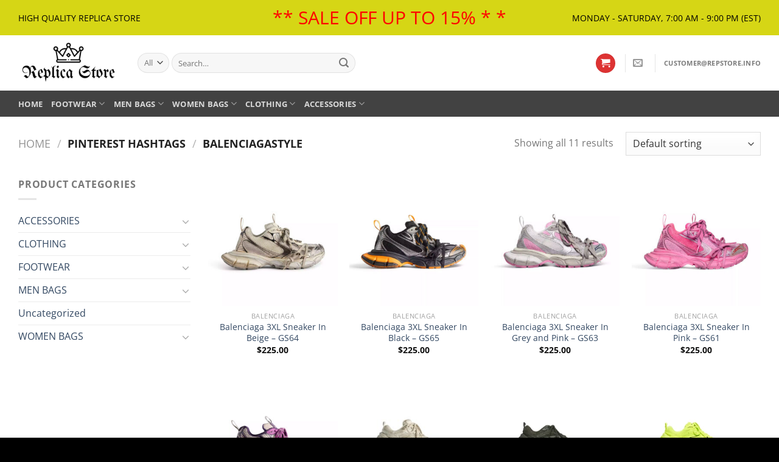

--- FILE ---
content_type: text/html; charset=UTF-8
request_url: https://replicastore.org/pinterest_tags/balenciagastyle/
body_size: 25755
content:
<!DOCTYPE html>
<html lang="en-US" class="loading-site no-js">
<head>
	<meta charset="UTF-8" />
	<link rel="profile" href="https://gmpg.org/xfn/11" />
	<link rel="pingback" href="https://replicastore.org/xmlrpc.php" />

	<script>(function(html){html.className = html.className.replace(/\bno-js\b/,'js')})(document.documentElement);</script>
<meta name='robots' content='index, follow, max-image-preview:large, max-snippet:-1, max-video-preview:-1' />

<!-- Google Tag Manager for WordPress by gtm4wp.com -->
<script data-cfasync="false" data-pagespeed-no-defer>
	var gtm4wp_datalayer_name = "dataLayer";
	var dataLayer = dataLayer || [];
</script>
<!-- End Google Tag Manager for WordPress by gtm4wp.com --><meta name="viewport" content="width=device-width, initial-scale=1" />
	<!-- This site is optimized with the Yoast SEO Premium plugin v24.1 (Yoast SEO v24.1) - https://yoast.com/wordpress/plugins/seo/ -->
	<title>BalenciagaStyle Archives - Replica Store</title>
	<link rel="canonical" href="https://replicastore.org/pinterest_tags/balenciagastyle/" />
	<meta property="og:locale" content="en_US" />
	<meta property="og:type" content="article" />
	<meta property="og:title" content="BalenciagaStyle Archives" />
	<meta property="og:url" content="https://replicastore.org/pinterest_tags/balenciagastyle/" />
	<meta property="og:site_name" content="Replica Store" />
	<meta property="og:image" content="https://replicastore.org/wp-content/uploads/2023/01/rstore.png" />
	<meta property="og:image:width" content="900" />
	<meta property="og:image:height" content="464" />
	<meta property="og:image:type" content="image/png" />
	<meta name="twitter:card" content="summary_large_image" />
	<script type="application/ld+json" class="yoast-schema-graph">{"@context":"https://schema.org","@graph":[{"@type":"CollectionPage","@id":"https://replicastore.org/pinterest_tags/balenciagastyle/","url":"https://replicastore.org/pinterest_tags/balenciagastyle/","name":"BalenciagaStyle Archives - Replica Store","isPartOf":{"@id":"https://replicastore.org/#website"},"primaryImageOfPage":{"@id":"https://replicastore.org/pinterest_tags/balenciagastyle/#primaryimage"},"image":{"@id":"https://replicastore.org/pinterest_tags/balenciagastyle/#primaryimage"},"thumbnailUrl":"https://replicastore.org/wp-content/uploads/2023/10/Balenciaga-3XL-Sneaker-In-Beige.jpg","breadcrumb":{"@id":"https://replicastore.org/pinterest_tags/balenciagastyle/#breadcrumb"},"inLanguage":"en-US"},{"@type":"ImageObject","inLanguage":"en-US","@id":"https://replicastore.org/pinterest_tags/balenciagastyle/#primaryimage","url":"https://replicastore.org/wp-content/uploads/2023/10/Balenciaga-3XL-Sneaker-In-Beige.jpg","contentUrl":"https://replicastore.org/wp-content/uploads/2023/10/Balenciaga-3XL-Sneaker-In-Beige.jpg","width":1000,"height":1000,"caption":"Balenciaga 3XL Sneaker In Beige - GS64"},{"@type":"BreadcrumbList","@id":"https://replicastore.org/pinterest_tags/balenciagastyle/#breadcrumb","itemListElement":[{"@type":"ListItem","position":1,"name":"Home","item":"https://replicastore.org/"},{"@type":"ListItem","position":2,"name":"BalenciagaStyle"}]},{"@type":"WebSite","@id":"https://replicastore.org/#website","url":"https://replicastore.org/","name":"Replica Store","description":"Top-notch replicas at unbeatable prices","potentialAction":[{"@type":"SearchAction","target":{"@type":"EntryPoint","urlTemplate":"https://replicastore.org/?s={search_term_string}"},"query-input":{"@type":"PropertyValueSpecification","valueRequired":true,"valueName":"search_term_string"}}],"inLanguage":"en-US"}]}</script>
	<!-- / Yoast SEO Premium plugin. -->


<link rel='dns-prefetch' href='//www.googletagmanager.com' />
<link rel='prefetch' href='https://replicastore.org/wp-content/themes/flatsome/assets/js/flatsome.js?ver=51d1c732cb1803d92751' />
<link rel='prefetch' href='https://replicastore.org/wp-content/themes/flatsome/assets/js/chunk.slider.js?ver=3.19.1' />
<link rel='prefetch' href='https://replicastore.org/wp-content/themes/flatsome/assets/js/chunk.popups.js?ver=3.19.1' />
<link rel='prefetch' href='https://replicastore.org/wp-content/themes/flatsome/assets/js/chunk.tooltips.js?ver=3.19.1' />
<link rel='prefetch' href='https://replicastore.org/wp-content/themes/flatsome/assets/js/woocommerce.js?ver=60a299668ea84c875077' />
<link rel="alternate" type="application/rss+xml" title="Replica Store &raquo; Feed" href="https://replicastore.org/feed/" />
<link rel="alternate" type="application/rss+xml" title="Replica Store &raquo; Comments Feed" href="https://replicastore.org/comments/feed/" />
<link rel="alternate" type="application/rss+xml" title="Replica Store &raquo; BalenciagaStyle Pinterest hastag Feed" href="https://replicastore.org/pinterest_tags/balenciagastyle/feed/" />
<style id='wp-img-auto-sizes-contain-inline-css' type='text/css'>
img:is([sizes=auto i],[sizes^="auto," i]){contain-intrinsic-size:3000px 1500px}
/*# sourceURL=wp-img-auto-sizes-contain-inline-css */
</style>

<style id='wp-emoji-styles-inline-css' type='text/css'>

	img.wp-smiley, img.emoji {
		display: inline !important;
		border: none !important;
		box-shadow: none !important;
		height: 1em !important;
		width: 1em !important;
		margin: 0 0.07em !important;
		vertical-align: -0.1em !important;
		background: none !important;
		padding: 0 !important;
	}
/*# sourceURL=wp-emoji-styles-inline-css */
</style>
<style id='wp-block-library-inline-css' type='text/css'>
:root{--wp-block-synced-color:#7a00df;--wp-block-synced-color--rgb:122,0,223;--wp-bound-block-color:var(--wp-block-synced-color);--wp-editor-canvas-background:#ddd;--wp-admin-theme-color:#007cba;--wp-admin-theme-color--rgb:0,124,186;--wp-admin-theme-color-darker-10:#006ba1;--wp-admin-theme-color-darker-10--rgb:0,107,160.5;--wp-admin-theme-color-darker-20:#005a87;--wp-admin-theme-color-darker-20--rgb:0,90,135;--wp-admin-border-width-focus:2px}@media (min-resolution:192dpi){:root{--wp-admin-border-width-focus:1.5px}}.wp-element-button{cursor:pointer}:root .has-very-light-gray-background-color{background-color:#eee}:root .has-very-dark-gray-background-color{background-color:#313131}:root .has-very-light-gray-color{color:#eee}:root .has-very-dark-gray-color{color:#313131}:root .has-vivid-green-cyan-to-vivid-cyan-blue-gradient-background{background:linear-gradient(135deg,#00d084,#0693e3)}:root .has-purple-crush-gradient-background{background:linear-gradient(135deg,#34e2e4,#4721fb 50%,#ab1dfe)}:root .has-hazy-dawn-gradient-background{background:linear-gradient(135deg,#faaca8,#dad0ec)}:root .has-subdued-olive-gradient-background{background:linear-gradient(135deg,#fafae1,#67a671)}:root .has-atomic-cream-gradient-background{background:linear-gradient(135deg,#fdd79a,#004a59)}:root .has-nightshade-gradient-background{background:linear-gradient(135deg,#330968,#31cdcf)}:root .has-midnight-gradient-background{background:linear-gradient(135deg,#020381,#2874fc)}:root{--wp--preset--font-size--normal:16px;--wp--preset--font-size--huge:42px}.has-regular-font-size{font-size:1em}.has-larger-font-size{font-size:2.625em}.has-normal-font-size{font-size:var(--wp--preset--font-size--normal)}.has-huge-font-size{font-size:var(--wp--preset--font-size--huge)}.has-text-align-center{text-align:center}.has-text-align-left{text-align:left}.has-text-align-right{text-align:right}.has-fit-text{white-space:nowrap!important}#end-resizable-editor-section{display:none}.aligncenter{clear:both}.items-justified-left{justify-content:flex-start}.items-justified-center{justify-content:center}.items-justified-right{justify-content:flex-end}.items-justified-space-between{justify-content:space-between}.screen-reader-text{border:0;clip-path:inset(50%);height:1px;margin:-1px;overflow:hidden;padding:0;position:absolute;width:1px;word-wrap:normal!important}.screen-reader-text:focus{background-color:#ddd;clip-path:none;color:#444;display:block;font-size:1em;height:auto;left:5px;line-height:normal;padding:15px 23px 14px;text-decoration:none;top:5px;width:auto;z-index:100000}html :where(.has-border-color){border-style:solid}html :where([style*=border-top-color]){border-top-style:solid}html :where([style*=border-right-color]){border-right-style:solid}html :where([style*=border-bottom-color]){border-bottom-style:solid}html :where([style*=border-left-color]){border-left-style:solid}html :where([style*=border-width]){border-style:solid}html :where([style*=border-top-width]){border-top-style:solid}html :where([style*=border-right-width]){border-right-style:solid}html :where([style*=border-bottom-width]){border-bottom-style:solid}html :where([style*=border-left-width]){border-left-style:solid}html :where(img[class*=wp-image-]){height:auto;max-width:100%}:where(figure){margin:0 0 1em}html :where(.is-position-sticky){--wp-admin--admin-bar--position-offset:var(--wp-admin--admin-bar--height,0px)}@media screen and (max-width:600px){html :where(.is-position-sticky){--wp-admin--admin-bar--position-offset:0px}}
/*wp_block_styles_on_demand_placeholder:696225fe342d3*/
/*# sourceURL=wp-block-library-inline-css */
</style>
<link rel='stylesheet' id='wapf-frontend-css-css' href='https://replicastore.org/wp-content/plugins/advanced-product-fields-for-woocommerce/assets/css/frontend.min.css?ver=1.6.18' type='text/css' media='all' />
<link rel='stylesheet' id='dashicons-css' href='https://replicastore.org/wp-includes/css/dashicons.min.css?ver=d6fbe87f6f1bc1e798e77bc69f80845b' type='text/css' media='all' />
<link rel='stylesheet' id='admin-bar-css' href='https://replicastore.org/wp-includes/css/admin-bar.min.css?ver=d6fbe87f6f1bc1e798e77bc69f80845b' type='text/css' media='all' />
<style id='admin-bar-inline-css' type='text/css'>

    /* Hide CanvasJS credits for P404 charts specifically */
    #p404RedirectChart .canvasjs-chart-credit {
        display: none !important;
    }
    
    #p404RedirectChart canvas {
        border-radius: 6px;
    }

    .p404-redirect-adminbar-weekly-title {
        font-weight: bold;
        font-size: 14px;
        color: #fff;
        margin-bottom: 6px;
    }

    #wpadminbar #wp-admin-bar-p404_free_top_button .ab-icon:before {
        content: "\f103";
        color: #dc3545;
        top: 3px;
    }
    
    #wp-admin-bar-p404_free_top_button .ab-item {
        min-width: 80px !important;
        padding: 0px !important;
    }
    
    /* Ensure proper positioning and z-index for P404 dropdown */
    .p404-redirect-adminbar-dropdown-wrap { 
        min-width: 0; 
        padding: 0;
        position: static !important;
    }
    
    #wpadminbar #wp-admin-bar-p404_free_top_button_dropdown {
        position: static !important;
    }
    
    #wpadminbar #wp-admin-bar-p404_free_top_button_dropdown .ab-item {
        padding: 0 !important;
        margin: 0 !important;
    }
    
    .p404-redirect-dropdown-container {
        min-width: 340px;
        padding: 18px 18px 12px 18px;
        background: #23282d !important;
        color: #fff;
        border-radius: 12px;
        box-shadow: 0 8px 32px rgba(0,0,0,0.25);
        margin-top: 10px;
        position: relative !important;
        z-index: 999999 !important;
        display: block !important;
        border: 1px solid #444;
    }
    
    /* Ensure P404 dropdown appears on hover */
    #wpadminbar #wp-admin-bar-p404_free_top_button .p404-redirect-dropdown-container { 
        display: none !important;
    }
    
    #wpadminbar #wp-admin-bar-p404_free_top_button:hover .p404-redirect-dropdown-container { 
        display: block !important;
    }
    
    #wpadminbar #wp-admin-bar-p404_free_top_button:hover #wp-admin-bar-p404_free_top_button_dropdown .p404-redirect-dropdown-container {
        display: block !important;
    }
    
    .p404-redirect-card {
        background: #2c3338;
        border-radius: 8px;
        padding: 18px 18px 12px 18px;
        box-shadow: 0 2px 8px rgba(0,0,0,0.07);
        display: flex;
        flex-direction: column;
        align-items: flex-start;
        border: 1px solid #444;
    }
    
    .p404-redirect-btn {
        display: inline-block;
        background: #dc3545;
        color: #fff !important;
        font-weight: bold;
        padding: 5px 22px;
        border-radius: 8px;
        text-decoration: none;
        font-size: 17px;
        transition: background 0.2s, box-shadow 0.2s;
        margin-top: 8px;
        box-shadow: 0 2px 8px rgba(220,53,69,0.15);
        text-align: center;
        line-height: 1.6;
    }
    
    .p404-redirect-btn:hover {
        background: #c82333;
        color: #fff !important;
        box-shadow: 0 4px 16px rgba(220,53,69,0.25);
    }
    
    /* Prevent conflicts with other admin bar dropdowns */
    #wpadminbar .ab-top-menu > li:hover > .ab-item,
    #wpadminbar .ab-top-menu > li.hover > .ab-item {
        z-index: auto;
    }
    
    #wpadminbar #wp-admin-bar-p404_free_top_button:hover > .ab-item {
        z-index: 999998 !important;
    }
    
/*# sourceURL=admin-bar-inline-css */
</style>
<style id='woocommerce-inline-inline-css' type='text/css'>
.woocommerce form .form-row .required { visibility: visible; }
/*# sourceURL=woocommerce-inline-inline-css */
</style>
<link rel='stylesheet' id='woo_discount_pro_style-css' href='https://replicastore.org/wp-content/plugins/woo-discount-rules-pro/Assets/Css/awdr_style.min.css?ver=2.6.5' type='text/css' media='all' />
<link rel='stylesheet' id='flatsome-main-css' href='https://replicastore.org/wp-content/themes/flatsome/assets/css/flatsome.css?ver=3.19.1' type='text/css' media='all' />
<style id='flatsome-main-inline-css' type='text/css'>
@font-face {
				font-family: "fl-icons";
				font-display: block;
				src: url(https://replicastore.org/wp-content/themes/flatsome/assets/css/icons/fl-icons.eot?v=3.19.1);
				src:
					url(https://replicastore.org/wp-content/themes/flatsome/assets/css/icons/fl-icons.eot#iefix?v=3.19.1) format("embedded-opentype"),
					url(https://replicastore.org/wp-content/themes/flatsome/assets/css/icons/fl-icons.woff2?v=3.19.1) format("woff2"),
					url(https://replicastore.org/wp-content/themes/flatsome/assets/css/icons/fl-icons.ttf?v=3.19.1) format("truetype"),
					url(https://replicastore.org/wp-content/themes/flatsome/assets/css/icons/fl-icons.woff?v=3.19.1) format("woff"),
					url(https://replicastore.org/wp-content/themes/flatsome/assets/css/icons/fl-icons.svg?v=3.19.1#fl-icons) format("svg");
			}
/*# sourceURL=flatsome-main-inline-css */
</style>
<link rel='stylesheet' id='flatsome-shop-css' href='https://replicastore.org/wp-content/themes/flatsome/assets/css/flatsome-shop.css?ver=3.19.1' type='text/css' media='all' />
<link rel='stylesheet' id='flatsome-style-css' href='https://replicastore.org/wp-content/themes/flatsome-child/style.css?ver=3.0' type='text/css' media='all' />
<script type="text/javascript">
            window._nslDOMReady = (function () {
                const executedCallbacks = new Set();
            
                return function (callback) {
                    /**
                    * Third parties might dispatch DOMContentLoaded events, so we need to ensure that we only run our callback once!
                    */
                    if (executedCallbacks.has(callback)) return;
            
                    const wrappedCallback = function () {
                        if (executedCallbacks.has(callback)) return;
                        executedCallbacks.add(callback);
                        callback();
                    };
            
                    if (document.readyState === "complete" || document.readyState === "interactive") {
                        wrappedCallback();
                    } else {
                        document.addEventListener("DOMContentLoaded", wrappedCallback);
                    }
                };
            })();
        </script><script type="text/javascript" id="jquery-core-js-extra">
/* <![CDATA[ */
var xlwcty = {"ajax_url":"https://replicastore.org/wp-admin/admin-ajax.php","version":"2.23.0","wc_version":"10.4.3"};
//# sourceURL=jquery-core-js-extra
/* ]]> */
</script>
<script type="text/javascript" src="https://replicastore.org/wp-includes/js/jquery/jquery.min.js?ver=3.7.1" id="jquery-core-js"></script>
<script type="text/javascript" src="https://replicastore.org/wp-includes/js/jquery/jquery-migrate.min.js?ver=3.4.1" id="jquery-migrate-js"></script>
<script type="text/javascript" src="https://replicastore.org/wp-content/plugins/woocommerce/assets/js/jquery-blockui/jquery.blockUI.min.js?ver=2.7.0-wc.10.4.3" id="wc-jquery-blockui-js" data-wp-strategy="defer"></script>
<script type="text/javascript" id="wc-add-to-cart-js-extra">
/* <![CDATA[ */
var wc_add_to_cart_params = {"ajax_url":"/wp-admin/admin-ajax.php","wc_ajax_url":"/?wc-ajax=%%endpoint%%","i18n_view_cart":"View cart","cart_url":"https://replicastore.org/cart/","is_cart":"","cart_redirect_after_add":"no"};
//# sourceURL=wc-add-to-cart-js-extra
/* ]]> */
</script>
<script type="text/javascript" src="https://replicastore.org/wp-content/plugins/woocommerce/assets/js/frontend/add-to-cart.min.js?ver=10.4.3" id="wc-add-to-cart-js" defer="defer" data-wp-strategy="defer"></script>
<script type="text/javascript" src="https://replicastore.org/wp-content/plugins/woocommerce/assets/js/js-cookie/js.cookie.min.js?ver=2.1.4-wc.10.4.3" id="wc-js-cookie-js" data-wp-strategy="defer"></script>

<!-- Google tag (gtag.js) snippet added by Site Kit -->
<!-- Google Analytics snippet added by Site Kit -->
<script type="text/javascript" src="https://www.googletagmanager.com/gtag/js?id=GT-TBNDS75" id="google_gtagjs-js" async></script>
<script type="text/javascript" id="google_gtagjs-js-after">
/* <![CDATA[ */
window.dataLayer = window.dataLayer || [];function gtag(){dataLayer.push(arguments);}
gtag("set","linker",{"domains":["replicastore.org"]});
gtag("js", new Date());
gtag("set", "developer_id.dZTNiMT", true);
gtag("config", "GT-TBNDS75");
//# sourceURL=google_gtagjs-js-after
/* ]]> */
</script>
<link rel="https://api.w.org/" href="https://replicastore.org/wp-json/" /><link rel="EditURI" type="application/rsd+xml" title="RSD" href="https://replicastore.org/xmlrpc.php?rsd" />
<link rel="alternate" href="https://replicastore.org/pinterest_tags/balenciagastyle/" hreflang="x-default" /><meta name="generator" content="Site Kit by Google 1.168.0" /><meta name="google-site-verification" content="gAvuL1P0XCi6hS6NUpYdpyt3tvqfSWvJtr-ojRX0IoU" />
<!-- Google Tag Manager for WordPress by gtm4wp.com -->
<!-- GTM Container placement set to footer -->
<script data-cfasync="false" data-pagespeed-no-defer>
</script>
<!-- End Google Tag Manager for WordPress by gtm4wp.com -->	<noscript><style>.woocommerce-product-gallery{ opacity: 1 !important; }</style></noscript>
	<link rel="icon" href="https://replicastore.org/wp-content/uploads/2023/09/rep.png" sizes="32x32" />
<link rel="icon" href="https://replicastore.org/wp-content/uploads/2023/09/rep.png" sizes="192x192" />
<link rel="apple-touch-icon" href="https://replicastore.org/wp-content/uploads/2023/09/rep.png" />
<meta name="msapplication-TileImage" content="https://replicastore.org/wp-content/uploads/2023/09/rep.png" />
<style id="custom-css" type="text/css">:root {--primary-color: #dd3333;--fs-color-primary: #dd3333;--fs-color-secondary: #d26e4b;--fs-color-success: #7a9c59;--fs-color-alert: #b20000;--fs-experimental-link-color: #334862;--fs-experimental-link-color-hover: #111;}.tooltipster-base {--tooltip-color: #fff;--tooltip-bg-color: #000;}.off-canvas-right .mfp-content, .off-canvas-left .mfp-content {--drawer-width: 300px;}.off-canvas .mfp-content.off-canvas-cart {--drawer-width: 360px;}.container-width, .full-width .ubermenu-nav, .container, .row{max-width: 1250px}.row.row-collapse{max-width: 1220px}.row.row-small{max-width: 1242.5px}.row.row-large{max-width: 1280px}.header-main{height: 91px}#logo img{max-height: 91px}#logo{width:166px;}.header-bottom{min-height: 43px}.header-top{min-height: 23px}.transparent .header-main{height: 30px}.transparent #logo img{max-height: 30px}.has-transparent + .page-title:first-of-type,.has-transparent + #main > .page-title,.has-transparent + #main > div > .page-title,.has-transparent + #main .page-header-wrapper:first-of-type .page-title{padding-top: 110px;}.header.show-on-scroll,.stuck .header-main{height:72px!important}.stuck #logo img{max-height: 72px!important}.search-form{ width: 48%;}.header-bg-color {background-color: rgba(255,255,255,0.9)}.header-bottom {background-color: #424242}.top-bar-nav > li > a{line-height: 16px }.header-main .nav > li > a{line-height: 16px }.stuck .header-main .nav > li > a{line-height: 34px }.header-bottom-nav > li > a{line-height: 16px }@media (max-width: 549px) {.header-main{height: 70px}#logo img{max-height: 70px}}.header-top{background-color:#d6d615!important;}body{font-size: 100%;}@media screen and (max-width: 549px){body{font-size: 100%;}}body{font-family: "Open Sans", sans-serif;}body {font-weight: 400;font-style: normal;}.nav > li > a {font-family: "Open Sans", sans-serif;}.mobile-sidebar-levels-2 .nav > li > ul > li > a {font-family: "Open Sans", sans-serif;}.nav > li > a,.mobile-sidebar-levels-2 .nav > li > ul > li > a {font-weight: 700;font-style: normal;}h1,h2,h3,h4,h5,h6,.heading-font, .off-canvas-center .nav-sidebar.nav-vertical > li > a{font-family: Raleway, sans-serif;}h1,h2,h3,h4,h5,h6,.heading-font,.banner h1,.banner h2 {font-weight: 700;font-style: normal;}.alt-font{font-family: "Open Sans", sans-serif;}.alt-font {font-weight: 400!important;font-style: normal!important;}@media screen and (min-width: 550px){.products .box-vertical .box-image{min-width: 300px!important;width: 300px!important;}}.footer-1{background-color: rgba(249,249,249,0.89)}.footer-2{background-color: #2d2d2d}.absolute-footer, html{background-color: #000000}.nav-vertical-fly-out > li + li {border-top-width: 1px; border-top-style: solid;}.label-new.menu-item > a:after{content:"New";}.label-hot.menu-item > a:after{content:"Hot";}.label-sale.menu-item > a:after{content:"Sale";}.label-popular.menu-item > a:after{content:"Popular";}</style>		<style type="text/css" id="wp-custom-css">
			.topbar_text{
	color: black;
	text-transform: uppercase;
	font-weight: normal;
	font-size: 1.2em;
	text-align: center !important;
}

.topbar_text_bold{
	color: red;
	text-transform: uppercase;
	font-weight: 400;
	font-size: 1.2em;
}

.nav>li>a .nav-pills > li.active > a{
	text-transform: uppercase;
	font-weight: lighter;
	font-size: 1.0em;
}

.nav-pills > li.active > a{
	padding: 5px 10px 5px 10px;
} 		</style>
		<style id="kirki-inline-styles">/* cyrillic-ext */
@font-face {
  font-family: 'Raleway';
  font-style: normal;
  font-weight: 700;
  font-display: swap;
  src: url(https://replicastore.org/wp-content/fonts/raleway/1Ptxg8zYS_SKggPN4iEgvnHyvveLxVs9pbCFPrEHJA.woff2) format('woff2');
  unicode-range: U+0460-052F, U+1C80-1C8A, U+20B4, U+2DE0-2DFF, U+A640-A69F, U+FE2E-FE2F;
}
/* cyrillic */
@font-face {
  font-family: 'Raleway';
  font-style: normal;
  font-weight: 700;
  font-display: swap;
  src: url(https://replicastore.org/wp-content/fonts/raleway/1Ptxg8zYS_SKggPN4iEgvnHyvveLxVs9pbCMPrEHJA.woff2) format('woff2');
  unicode-range: U+0301, U+0400-045F, U+0490-0491, U+04B0-04B1, U+2116;
}
/* vietnamese */
@font-face {
  font-family: 'Raleway';
  font-style: normal;
  font-weight: 700;
  font-display: swap;
  src: url(https://replicastore.org/wp-content/fonts/raleway/1Ptxg8zYS_SKggPN4iEgvnHyvveLxVs9pbCHPrEHJA.woff2) format('woff2');
  unicode-range: U+0102-0103, U+0110-0111, U+0128-0129, U+0168-0169, U+01A0-01A1, U+01AF-01B0, U+0300-0301, U+0303-0304, U+0308-0309, U+0323, U+0329, U+1EA0-1EF9, U+20AB;
}
/* latin-ext */
@font-face {
  font-family: 'Raleway';
  font-style: normal;
  font-weight: 700;
  font-display: swap;
  src: url(https://replicastore.org/wp-content/fonts/raleway/1Ptxg8zYS_SKggPN4iEgvnHyvveLxVs9pbCGPrEHJA.woff2) format('woff2');
  unicode-range: U+0100-02BA, U+02BD-02C5, U+02C7-02CC, U+02CE-02D7, U+02DD-02FF, U+0304, U+0308, U+0329, U+1D00-1DBF, U+1E00-1E9F, U+1EF2-1EFF, U+2020, U+20A0-20AB, U+20AD-20C0, U+2113, U+2C60-2C7F, U+A720-A7FF;
}
/* latin */
@font-face {
  font-family: 'Raleway';
  font-style: normal;
  font-weight: 700;
  font-display: swap;
  src: url(https://replicastore.org/wp-content/fonts/raleway/1Ptxg8zYS_SKggPN4iEgvnHyvveLxVs9pbCIPrE.woff2) format('woff2');
  unicode-range: U+0000-00FF, U+0131, U+0152-0153, U+02BB-02BC, U+02C6, U+02DA, U+02DC, U+0304, U+0308, U+0329, U+2000-206F, U+20AC, U+2122, U+2191, U+2193, U+2212, U+2215, U+FEFF, U+FFFD;
}/* cyrillic-ext */
@font-face {
  font-family: 'Open Sans';
  font-style: normal;
  font-weight: 400;
  font-stretch: 100%;
  font-display: swap;
  src: url(https://replicastore.org/wp-content/fonts/open-sans/memvYaGs126MiZpBA-UvWbX2vVnXBbObj2OVTSKmu1aB.woff2) format('woff2');
  unicode-range: U+0460-052F, U+1C80-1C8A, U+20B4, U+2DE0-2DFF, U+A640-A69F, U+FE2E-FE2F;
}
/* cyrillic */
@font-face {
  font-family: 'Open Sans';
  font-style: normal;
  font-weight: 400;
  font-stretch: 100%;
  font-display: swap;
  src: url(https://replicastore.org/wp-content/fonts/open-sans/memvYaGs126MiZpBA-UvWbX2vVnXBbObj2OVTSumu1aB.woff2) format('woff2');
  unicode-range: U+0301, U+0400-045F, U+0490-0491, U+04B0-04B1, U+2116;
}
/* greek-ext */
@font-face {
  font-family: 'Open Sans';
  font-style: normal;
  font-weight: 400;
  font-stretch: 100%;
  font-display: swap;
  src: url(https://replicastore.org/wp-content/fonts/open-sans/memvYaGs126MiZpBA-UvWbX2vVnXBbObj2OVTSOmu1aB.woff2) format('woff2');
  unicode-range: U+1F00-1FFF;
}
/* greek */
@font-face {
  font-family: 'Open Sans';
  font-style: normal;
  font-weight: 400;
  font-stretch: 100%;
  font-display: swap;
  src: url(https://replicastore.org/wp-content/fonts/open-sans/memvYaGs126MiZpBA-UvWbX2vVnXBbObj2OVTSymu1aB.woff2) format('woff2');
  unicode-range: U+0370-0377, U+037A-037F, U+0384-038A, U+038C, U+038E-03A1, U+03A3-03FF;
}
/* hebrew */
@font-face {
  font-family: 'Open Sans';
  font-style: normal;
  font-weight: 400;
  font-stretch: 100%;
  font-display: swap;
  src: url(https://replicastore.org/wp-content/fonts/open-sans/memvYaGs126MiZpBA-UvWbX2vVnXBbObj2OVTS2mu1aB.woff2) format('woff2');
  unicode-range: U+0307-0308, U+0590-05FF, U+200C-2010, U+20AA, U+25CC, U+FB1D-FB4F;
}
/* math */
@font-face {
  font-family: 'Open Sans';
  font-style: normal;
  font-weight: 400;
  font-stretch: 100%;
  font-display: swap;
  src: url(https://replicastore.org/wp-content/fonts/open-sans/memvYaGs126MiZpBA-UvWbX2vVnXBbObj2OVTVOmu1aB.woff2) format('woff2');
  unicode-range: U+0302-0303, U+0305, U+0307-0308, U+0310, U+0312, U+0315, U+031A, U+0326-0327, U+032C, U+032F-0330, U+0332-0333, U+0338, U+033A, U+0346, U+034D, U+0391-03A1, U+03A3-03A9, U+03B1-03C9, U+03D1, U+03D5-03D6, U+03F0-03F1, U+03F4-03F5, U+2016-2017, U+2034-2038, U+203C, U+2040, U+2043, U+2047, U+2050, U+2057, U+205F, U+2070-2071, U+2074-208E, U+2090-209C, U+20D0-20DC, U+20E1, U+20E5-20EF, U+2100-2112, U+2114-2115, U+2117-2121, U+2123-214F, U+2190, U+2192, U+2194-21AE, U+21B0-21E5, U+21F1-21F2, U+21F4-2211, U+2213-2214, U+2216-22FF, U+2308-230B, U+2310, U+2319, U+231C-2321, U+2336-237A, U+237C, U+2395, U+239B-23B7, U+23D0, U+23DC-23E1, U+2474-2475, U+25AF, U+25B3, U+25B7, U+25BD, U+25C1, U+25CA, U+25CC, U+25FB, U+266D-266F, U+27C0-27FF, U+2900-2AFF, U+2B0E-2B11, U+2B30-2B4C, U+2BFE, U+3030, U+FF5B, U+FF5D, U+1D400-1D7FF, U+1EE00-1EEFF;
}
/* symbols */
@font-face {
  font-family: 'Open Sans';
  font-style: normal;
  font-weight: 400;
  font-stretch: 100%;
  font-display: swap;
  src: url(https://replicastore.org/wp-content/fonts/open-sans/memvYaGs126MiZpBA-UvWbX2vVnXBbObj2OVTUGmu1aB.woff2) format('woff2');
  unicode-range: U+0001-000C, U+000E-001F, U+007F-009F, U+20DD-20E0, U+20E2-20E4, U+2150-218F, U+2190, U+2192, U+2194-2199, U+21AF, U+21E6-21F0, U+21F3, U+2218-2219, U+2299, U+22C4-22C6, U+2300-243F, U+2440-244A, U+2460-24FF, U+25A0-27BF, U+2800-28FF, U+2921-2922, U+2981, U+29BF, U+29EB, U+2B00-2BFF, U+4DC0-4DFF, U+FFF9-FFFB, U+10140-1018E, U+10190-1019C, U+101A0, U+101D0-101FD, U+102E0-102FB, U+10E60-10E7E, U+1D2C0-1D2D3, U+1D2E0-1D37F, U+1F000-1F0FF, U+1F100-1F1AD, U+1F1E6-1F1FF, U+1F30D-1F30F, U+1F315, U+1F31C, U+1F31E, U+1F320-1F32C, U+1F336, U+1F378, U+1F37D, U+1F382, U+1F393-1F39F, U+1F3A7-1F3A8, U+1F3AC-1F3AF, U+1F3C2, U+1F3C4-1F3C6, U+1F3CA-1F3CE, U+1F3D4-1F3E0, U+1F3ED, U+1F3F1-1F3F3, U+1F3F5-1F3F7, U+1F408, U+1F415, U+1F41F, U+1F426, U+1F43F, U+1F441-1F442, U+1F444, U+1F446-1F449, U+1F44C-1F44E, U+1F453, U+1F46A, U+1F47D, U+1F4A3, U+1F4B0, U+1F4B3, U+1F4B9, U+1F4BB, U+1F4BF, U+1F4C8-1F4CB, U+1F4D6, U+1F4DA, U+1F4DF, U+1F4E3-1F4E6, U+1F4EA-1F4ED, U+1F4F7, U+1F4F9-1F4FB, U+1F4FD-1F4FE, U+1F503, U+1F507-1F50B, U+1F50D, U+1F512-1F513, U+1F53E-1F54A, U+1F54F-1F5FA, U+1F610, U+1F650-1F67F, U+1F687, U+1F68D, U+1F691, U+1F694, U+1F698, U+1F6AD, U+1F6B2, U+1F6B9-1F6BA, U+1F6BC, U+1F6C6-1F6CF, U+1F6D3-1F6D7, U+1F6E0-1F6EA, U+1F6F0-1F6F3, U+1F6F7-1F6FC, U+1F700-1F7FF, U+1F800-1F80B, U+1F810-1F847, U+1F850-1F859, U+1F860-1F887, U+1F890-1F8AD, U+1F8B0-1F8BB, U+1F8C0-1F8C1, U+1F900-1F90B, U+1F93B, U+1F946, U+1F984, U+1F996, U+1F9E9, U+1FA00-1FA6F, U+1FA70-1FA7C, U+1FA80-1FA89, U+1FA8F-1FAC6, U+1FACE-1FADC, U+1FADF-1FAE9, U+1FAF0-1FAF8, U+1FB00-1FBFF;
}
/* vietnamese */
@font-face {
  font-family: 'Open Sans';
  font-style: normal;
  font-weight: 400;
  font-stretch: 100%;
  font-display: swap;
  src: url(https://replicastore.org/wp-content/fonts/open-sans/memvYaGs126MiZpBA-UvWbX2vVnXBbObj2OVTSCmu1aB.woff2) format('woff2');
  unicode-range: U+0102-0103, U+0110-0111, U+0128-0129, U+0168-0169, U+01A0-01A1, U+01AF-01B0, U+0300-0301, U+0303-0304, U+0308-0309, U+0323, U+0329, U+1EA0-1EF9, U+20AB;
}
/* latin-ext */
@font-face {
  font-family: 'Open Sans';
  font-style: normal;
  font-weight: 400;
  font-stretch: 100%;
  font-display: swap;
  src: url(https://replicastore.org/wp-content/fonts/open-sans/memvYaGs126MiZpBA-UvWbX2vVnXBbObj2OVTSGmu1aB.woff2) format('woff2');
  unicode-range: U+0100-02BA, U+02BD-02C5, U+02C7-02CC, U+02CE-02D7, U+02DD-02FF, U+0304, U+0308, U+0329, U+1D00-1DBF, U+1E00-1E9F, U+1EF2-1EFF, U+2020, U+20A0-20AB, U+20AD-20C0, U+2113, U+2C60-2C7F, U+A720-A7FF;
}
/* latin */
@font-face {
  font-family: 'Open Sans';
  font-style: normal;
  font-weight: 400;
  font-stretch: 100%;
  font-display: swap;
  src: url(https://replicastore.org/wp-content/fonts/open-sans/memvYaGs126MiZpBA-UvWbX2vVnXBbObj2OVTS-muw.woff2) format('woff2');
  unicode-range: U+0000-00FF, U+0131, U+0152-0153, U+02BB-02BC, U+02C6, U+02DA, U+02DC, U+0304, U+0308, U+0329, U+2000-206F, U+20AC, U+2122, U+2191, U+2193, U+2212, U+2215, U+FEFF, U+FFFD;
}
/* cyrillic-ext */
@font-face {
  font-family: 'Open Sans';
  font-style: normal;
  font-weight: 700;
  font-stretch: 100%;
  font-display: swap;
  src: url(https://replicastore.org/wp-content/fonts/open-sans/memvYaGs126MiZpBA-UvWbX2vVnXBbObj2OVTSKmu1aB.woff2) format('woff2');
  unicode-range: U+0460-052F, U+1C80-1C8A, U+20B4, U+2DE0-2DFF, U+A640-A69F, U+FE2E-FE2F;
}
/* cyrillic */
@font-face {
  font-family: 'Open Sans';
  font-style: normal;
  font-weight: 700;
  font-stretch: 100%;
  font-display: swap;
  src: url(https://replicastore.org/wp-content/fonts/open-sans/memvYaGs126MiZpBA-UvWbX2vVnXBbObj2OVTSumu1aB.woff2) format('woff2');
  unicode-range: U+0301, U+0400-045F, U+0490-0491, U+04B0-04B1, U+2116;
}
/* greek-ext */
@font-face {
  font-family: 'Open Sans';
  font-style: normal;
  font-weight: 700;
  font-stretch: 100%;
  font-display: swap;
  src: url(https://replicastore.org/wp-content/fonts/open-sans/memvYaGs126MiZpBA-UvWbX2vVnXBbObj2OVTSOmu1aB.woff2) format('woff2');
  unicode-range: U+1F00-1FFF;
}
/* greek */
@font-face {
  font-family: 'Open Sans';
  font-style: normal;
  font-weight: 700;
  font-stretch: 100%;
  font-display: swap;
  src: url(https://replicastore.org/wp-content/fonts/open-sans/memvYaGs126MiZpBA-UvWbX2vVnXBbObj2OVTSymu1aB.woff2) format('woff2');
  unicode-range: U+0370-0377, U+037A-037F, U+0384-038A, U+038C, U+038E-03A1, U+03A3-03FF;
}
/* hebrew */
@font-face {
  font-family: 'Open Sans';
  font-style: normal;
  font-weight: 700;
  font-stretch: 100%;
  font-display: swap;
  src: url(https://replicastore.org/wp-content/fonts/open-sans/memvYaGs126MiZpBA-UvWbX2vVnXBbObj2OVTS2mu1aB.woff2) format('woff2');
  unicode-range: U+0307-0308, U+0590-05FF, U+200C-2010, U+20AA, U+25CC, U+FB1D-FB4F;
}
/* math */
@font-face {
  font-family: 'Open Sans';
  font-style: normal;
  font-weight: 700;
  font-stretch: 100%;
  font-display: swap;
  src: url(https://replicastore.org/wp-content/fonts/open-sans/memvYaGs126MiZpBA-UvWbX2vVnXBbObj2OVTVOmu1aB.woff2) format('woff2');
  unicode-range: U+0302-0303, U+0305, U+0307-0308, U+0310, U+0312, U+0315, U+031A, U+0326-0327, U+032C, U+032F-0330, U+0332-0333, U+0338, U+033A, U+0346, U+034D, U+0391-03A1, U+03A3-03A9, U+03B1-03C9, U+03D1, U+03D5-03D6, U+03F0-03F1, U+03F4-03F5, U+2016-2017, U+2034-2038, U+203C, U+2040, U+2043, U+2047, U+2050, U+2057, U+205F, U+2070-2071, U+2074-208E, U+2090-209C, U+20D0-20DC, U+20E1, U+20E5-20EF, U+2100-2112, U+2114-2115, U+2117-2121, U+2123-214F, U+2190, U+2192, U+2194-21AE, U+21B0-21E5, U+21F1-21F2, U+21F4-2211, U+2213-2214, U+2216-22FF, U+2308-230B, U+2310, U+2319, U+231C-2321, U+2336-237A, U+237C, U+2395, U+239B-23B7, U+23D0, U+23DC-23E1, U+2474-2475, U+25AF, U+25B3, U+25B7, U+25BD, U+25C1, U+25CA, U+25CC, U+25FB, U+266D-266F, U+27C0-27FF, U+2900-2AFF, U+2B0E-2B11, U+2B30-2B4C, U+2BFE, U+3030, U+FF5B, U+FF5D, U+1D400-1D7FF, U+1EE00-1EEFF;
}
/* symbols */
@font-face {
  font-family: 'Open Sans';
  font-style: normal;
  font-weight: 700;
  font-stretch: 100%;
  font-display: swap;
  src: url(https://replicastore.org/wp-content/fonts/open-sans/memvYaGs126MiZpBA-UvWbX2vVnXBbObj2OVTUGmu1aB.woff2) format('woff2');
  unicode-range: U+0001-000C, U+000E-001F, U+007F-009F, U+20DD-20E0, U+20E2-20E4, U+2150-218F, U+2190, U+2192, U+2194-2199, U+21AF, U+21E6-21F0, U+21F3, U+2218-2219, U+2299, U+22C4-22C6, U+2300-243F, U+2440-244A, U+2460-24FF, U+25A0-27BF, U+2800-28FF, U+2921-2922, U+2981, U+29BF, U+29EB, U+2B00-2BFF, U+4DC0-4DFF, U+FFF9-FFFB, U+10140-1018E, U+10190-1019C, U+101A0, U+101D0-101FD, U+102E0-102FB, U+10E60-10E7E, U+1D2C0-1D2D3, U+1D2E0-1D37F, U+1F000-1F0FF, U+1F100-1F1AD, U+1F1E6-1F1FF, U+1F30D-1F30F, U+1F315, U+1F31C, U+1F31E, U+1F320-1F32C, U+1F336, U+1F378, U+1F37D, U+1F382, U+1F393-1F39F, U+1F3A7-1F3A8, U+1F3AC-1F3AF, U+1F3C2, U+1F3C4-1F3C6, U+1F3CA-1F3CE, U+1F3D4-1F3E0, U+1F3ED, U+1F3F1-1F3F3, U+1F3F5-1F3F7, U+1F408, U+1F415, U+1F41F, U+1F426, U+1F43F, U+1F441-1F442, U+1F444, U+1F446-1F449, U+1F44C-1F44E, U+1F453, U+1F46A, U+1F47D, U+1F4A3, U+1F4B0, U+1F4B3, U+1F4B9, U+1F4BB, U+1F4BF, U+1F4C8-1F4CB, U+1F4D6, U+1F4DA, U+1F4DF, U+1F4E3-1F4E6, U+1F4EA-1F4ED, U+1F4F7, U+1F4F9-1F4FB, U+1F4FD-1F4FE, U+1F503, U+1F507-1F50B, U+1F50D, U+1F512-1F513, U+1F53E-1F54A, U+1F54F-1F5FA, U+1F610, U+1F650-1F67F, U+1F687, U+1F68D, U+1F691, U+1F694, U+1F698, U+1F6AD, U+1F6B2, U+1F6B9-1F6BA, U+1F6BC, U+1F6C6-1F6CF, U+1F6D3-1F6D7, U+1F6E0-1F6EA, U+1F6F0-1F6F3, U+1F6F7-1F6FC, U+1F700-1F7FF, U+1F800-1F80B, U+1F810-1F847, U+1F850-1F859, U+1F860-1F887, U+1F890-1F8AD, U+1F8B0-1F8BB, U+1F8C0-1F8C1, U+1F900-1F90B, U+1F93B, U+1F946, U+1F984, U+1F996, U+1F9E9, U+1FA00-1FA6F, U+1FA70-1FA7C, U+1FA80-1FA89, U+1FA8F-1FAC6, U+1FACE-1FADC, U+1FADF-1FAE9, U+1FAF0-1FAF8, U+1FB00-1FBFF;
}
/* vietnamese */
@font-face {
  font-family: 'Open Sans';
  font-style: normal;
  font-weight: 700;
  font-stretch: 100%;
  font-display: swap;
  src: url(https://replicastore.org/wp-content/fonts/open-sans/memvYaGs126MiZpBA-UvWbX2vVnXBbObj2OVTSCmu1aB.woff2) format('woff2');
  unicode-range: U+0102-0103, U+0110-0111, U+0128-0129, U+0168-0169, U+01A0-01A1, U+01AF-01B0, U+0300-0301, U+0303-0304, U+0308-0309, U+0323, U+0329, U+1EA0-1EF9, U+20AB;
}
/* latin-ext */
@font-face {
  font-family: 'Open Sans';
  font-style: normal;
  font-weight: 700;
  font-stretch: 100%;
  font-display: swap;
  src: url(https://replicastore.org/wp-content/fonts/open-sans/memvYaGs126MiZpBA-UvWbX2vVnXBbObj2OVTSGmu1aB.woff2) format('woff2');
  unicode-range: U+0100-02BA, U+02BD-02C5, U+02C7-02CC, U+02CE-02D7, U+02DD-02FF, U+0304, U+0308, U+0329, U+1D00-1DBF, U+1E00-1E9F, U+1EF2-1EFF, U+2020, U+20A0-20AB, U+20AD-20C0, U+2113, U+2C60-2C7F, U+A720-A7FF;
}
/* latin */
@font-face {
  font-family: 'Open Sans';
  font-style: normal;
  font-weight: 700;
  font-stretch: 100%;
  font-display: swap;
  src: url(https://replicastore.org/wp-content/fonts/open-sans/memvYaGs126MiZpBA-UvWbX2vVnXBbObj2OVTS-muw.woff2) format('woff2');
  unicode-range: U+0000-00FF, U+0131, U+0152-0153, U+02BB-02BC, U+02C6, U+02DA, U+02DC, U+0304, U+0308, U+0329, U+2000-206F, U+20AC, U+2122, U+2191, U+2193, U+2212, U+2215, U+FEFF, U+FFFD;
}</style></head>

<body data-rsssl=1 class="archive tax-pinterest_tags term-balenciagastyle term-735 wp-theme-flatsome wp-child-theme-flatsome-child theme-flatsome multiple-domain-replicastore-org woocommerce woocommerce-page woocommerce-no-js lightbox nav-dropdown-has-arrow nav-dropdown-has-shadow nav-dropdown-has-border">


<a class="skip-link screen-reader-text" href="#main">Skip to content</a>

<div id="wrapper">

	
	<header id="header" class="header has-sticky sticky-jump">
		<div class="header-wrapper">
			<div id="top-bar" class="header-top nav-dark flex-has-center">
    <div class="flex-row container">
      <div class="flex-col hide-for-medium flex-left">
          <ul class="nav nav-left medium-nav-center nav-small  nav-divided">
              <li class="html custom html_top_right_text"><!--strong class="html_slogan topbar_text">New warehouse in Hong Kong.</strong-->
<strong class="html_slogan topbar_text">HIGH QUALITY REPLICA STORE</strong></li>          </ul>
      </div>

      <div class="flex-col hide-for-medium flex-center">
          <ul class="nav nav-center nav-small  nav-divided">
              <li class="html custom html_topbar_left"><a href="/shop" style="font-size: 2.5em; color:red;  ; text-align: center;" >** SALE OFF UP TO 15% * * </a>
<br/>
<!--a href="/" style="font-size: 1.3em; color:red;  text-decoration: underline; text-align: center; padding-top: 0px;" ></a--></li>          </ul>
      </div>

      <div class="flex-col hide-for-medium flex-right">
         <ul class="nav top-bar-nav nav-right nav-small  nav-divided">
              <li class="html custom html_topbar_right"><strong class="html_slogan topbar_text">Monday - Saturday, 7:00 AM - 9:00 PM (EST)</strong></li>          </ul>
      </div>

            <div class="flex-col show-for-medium flex-grow">
          <ul class="nav nav-center nav-small mobile-nav  nav-divided">
              <li class="html custom html_topbar_left"><a href="/shop" style="font-size: 2.5em; color:red;  ; text-align: center;" >** SALE OFF UP TO 15% * * </a>
<br/>
<!--a href="/" style="font-size: 1.3em; color:red;  text-decoration: underline; text-align: center; padding-top: 0px;" ></a--></li>          </ul>
      </div>
      
    </div>
</div>
<div id="masthead" class="header-main ">
      <div class="header-inner flex-row container logo-left medium-logo-center" role="navigation">

          <!-- Logo -->
          <div id="logo" class="flex-col logo">
            
<!-- Header logo -->
<a href="https://replicastore.org/" title="Replica Store - Top-notch replicas at unbeatable prices" rel="home">
		<img width="900" height="464" src="https://replicastore.org/wp-content/uploads/2023/01/rstore.png" class="header_logo header-logo" alt="Replica Store"/><img  width="900" height="464" src="https://replicastore.org/wp-content/uploads/2023/01/rstore.png" class="header-logo-dark" alt="Replica Store"/></a>
          </div>

          <!-- Mobile Left Elements -->
          <div class="flex-col show-for-medium flex-left">
            <ul class="mobile-nav nav nav-left ">
              <li class="nav-icon has-icon">
  		<a href="#" data-open="#main-menu" data-pos="left" data-bg="main-menu-overlay" data-color="" class="is-small" aria-label="Menu" aria-controls="main-menu" aria-expanded="false">

		  <i class="icon-menu" ></i>
		  <span class="menu-title uppercase hide-for-small">Menu</span>		</a>
	</li>
            </ul>
          </div>

          <!-- Left Elements -->
          <div class="flex-col hide-for-medium flex-left
            flex-grow">
            <ul class="header-nav header-nav-main nav nav-left  nav-uppercase" >
              <li class="header-search-form search-form html relative has-icon">
	<div class="header-search-form-wrapper">
		<div class="searchform-wrapper ux-search-box relative form-flat is-normal"><form role="search" method="get" class="searchform" action="https://replicastore.org/">
	<div class="flex-row relative">
					<div class="flex-col search-form-categories">
				<select class="search_categories resize-select mb-0" name="product_cat"><option value="" selected='selected'>All</option><option value="accessories-250304">ACCESSORIES</option><option value="clothing">CLOTHING</option><option value="footwear">FOOTWEAR</option><option value="men-bag-2311">MEN BAGS</option><option value="bags-women">WOMEN BAGS</option></select>			</div>
						<div class="flex-col flex-grow">
			<label class="screen-reader-text" for="woocommerce-product-search-field-0">Search for:</label>
			<input type="search" id="woocommerce-product-search-field-0" class="search-field mb-0" placeholder="Search&hellip;" value="" name="s" />
			<input type="hidden" name="post_type" value="product" />
					</div>
		<div class="flex-col">
			<button type="submit" value="Search" class="ux-search-submit submit-button secondary button  icon mb-0" aria-label="Submit">
				<i class="icon-search" ></i>			</button>
		</div>
	</div>
	<div class="live-search-results text-left z-top"></div>
</form>
</div>	</div>
</li>
            </ul>
          </div>

          <!-- Right Elements -->
          <div class="flex-col hide-for-medium flex-right">
            <ul class="header-nav header-nav-main nav nav-right  nav-uppercase">
              <li class="cart-item has-icon has-dropdown">
<div class="header-button">
<a href="https://replicastore.org/cart/" class="header-cart-link icon primary button circle is-small" title="Cart" >


    <i class="icon-shopping-cart"
    data-icon-label="0">
  </i>
  </a>
</div>
 <ul class="nav-dropdown nav-dropdown-default">
    <li class="html widget_shopping_cart">
      <div class="widget_shopping_cart_content">
        

	<div class="ux-mini-cart-empty flex flex-row-col text-center pt pb">
				<div class="ux-mini-cart-empty-icon">
			<svg xmlns="http://www.w3.org/2000/svg" viewBox="0 0 17 19" style="opacity:.1;height:80px;">
				<path d="M8.5 0C6.7 0 5.3 1.2 5.3 2.7v2H2.1c-.3 0-.6.3-.7.7L0 18.2c0 .4.2.8.6.8h15.7c.4 0 .7-.3.7-.7v-.1L15.6 5.4c0-.3-.3-.6-.7-.6h-3.2v-2c0-1.6-1.4-2.8-3.2-2.8zM6.7 2.7c0-.8.8-1.4 1.8-1.4s1.8.6 1.8 1.4v2H6.7v-2zm7.5 3.4 1.3 11.5h-14L2.8 6.1h2.5v1.4c0 .4.3.7.7.7.4 0 .7-.3.7-.7V6.1h3.5v1.4c0 .4.3.7.7.7s.7-.3.7-.7V6.1h2.6z" fill-rule="evenodd" clip-rule="evenodd" fill="currentColor"></path>
			</svg>
		</div>
				<p class="woocommerce-mini-cart__empty-message empty">No products in the cart.</p>
					<p class="return-to-shop">
				<a class="button primary wc-backward" href="https://replicastore.org/shop/">
					Return to shop				</a>
			</p>
				</div>


      </div>
    </li>
    <li class="html">Your Cart</li> </ul>

</li>
<li class="header-divider"></li><li class="html header-social-icons ml-0">
	<div class="social-icons follow-icons" ><a href="/cdn-cgi/l/email-protection#6c0f191f180301091e2c1e091c1f18031e094205020a03" data-label="E-mail" target="_blank" class="icon plain email tooltip" title="Send us an email" aria-label="Send us an email" rel="nofollow noopener"><i class="icon-envelop" ></i></a></div></li>
<li class="header-divider"></li><li class="html custom html_nav_position_text_top"><a href="/cdn-cgi/l/email-protection#7151120402051e1c14033103140102051e03145f181f171e"><span class="__cf_email__" data-cfemail="0665737572696b6374467463767572697463286f686069">[email&#160;protected]</span></a></li>            </ul>
          </div>

          <!-- Mobile Right Elements -->
          <div class="flex-col show-for-medium flex-right">
            <ul class="mobile-nav nav nav-right ">
              <li class="cart-item has-icon">

<div class="header-button">
		<a href="https://replicastore.org/cart/" class="header-cart-link icon primary button circle is-small off-canvas-toggle nav-top-link" title="Cart" data-open="#cart-popup" data-class="off-canvas-cart" data-pos="right" >

    <i class="icon-shopping-cart"
    data-icon-label="0">
  </i>
  </a>
</div>

  <!-- Cart Sidebar Popup -->
  <div id="cart-popup" class="mfp-hide">
  <div class="cart-popup-inner inner-padding cart-popup-inner--sticky">
      <div class="cart-popup-title text-center">
          <span class="heading-font uppercase">Cart</span>
          <div class="is-divider"></div>
      </div>
	  <div class="widget_shopping_cart">
		  <div class="widget_shopping_cart_content">
			  

	<div class="ux-mini-cart-empty flex flex-row-col text-center pt pb">
				<div class="ux-mini-cart-empty-icon">
			<svg xmlns="http://www.w3.org/2000/svg" viewBox="0 0 17 19" style="opacity:.1;height:80px;">
				<path d="M8.5 0C6.7 0 5.3 1.2 5.3 2.7v2H2.1c-.3 0-.6.3-.7.7L0 18.2c0 .4.2.8.6.8h15.7c.4 0 .7-.3.7-.7v-.1L15.6 5.4c0-.3-.3-.6-.7-.6h-3.2v-2c0-1.6-1.4-2.8-3.2-2.8zM6.7 2.7c0-.8.8-1.4 1.8-1.4s1.8.6 1.8 1.4v2H6.7v-2zm7.5 3.4 1.3 11.5h-14L2.8 6.1h2.5v1.4c0 .4.3.7.7.7.4 0 .7-.3.7-.7V6.1h3.5v1.4c0 .4.3.7.7.7s.7-.3.7-.7V6.1h2.6z" fill-rule="evenodd" clip-rule="evenodd" fill="currentColor"></path>
			</svg>
		</div>
				<p class="woocommerce-mini-cart__empty-message empty">No products in the cart.</p>
					<p class="return-to-shop">
				<a class="button primary wc-backward" href="https://replicastore.org/shop/">
					Return to shop				</a>
			</p>
				</div>


		  </div>
	  </div>
      <div class="header-cart-content">Your Cart</div>         </div>
  </div>

</li>
            </ul>
          </div>

      </div>

            <div class="container"><div class="top-divider full-width"></div></div>
      </div>
<div id="wide-nav" class="header-bottom wide-nav nav-dark hide-for-medium">
    <div class="flex-row container">

                        <div class="flex-col hide-for-medium flex-left">
                <ul class="nav header-nav header-bottom-nav nav-left  nav-uppercase">
                    <li id="menu-item-30" class="menu-item menu-item-type-custom menu-item-object-custom menu-item-30 menu-item-design-default"><a href="#" class="nav-top-link">Home</a></li>
<li id="menu-item-7763" class="menu-item menu-item-type-taxonomy menu-item-object-product_cat menu-item-has-children menu-item-7763 menu-item-design-default has-dropdown"><a href="https://replicastore.org/product-category/footwear/" class="nav-top-link" aria-expanded="false" aria-haspopup="menu">FOOTWEAR<i class="icon-angle-down" ></i></a>
<ul class="sub-menu nav-dropdown nav-dropdown-default">
	<li id="menu-item-7794" class="menu-item menu-item-type-taxonomy menu-item-object-product_cat menu-item-has-children menu-item-7794 nav-dropdown-col"><a href="https://replicastore.org/product-category/footwear/loafers-and-moccasins/">Loafers and Moccasins</a>
	<ul class="sub-menu nav-column nav-dropdown-default">
		<li id="menu-item-56863" class="menu-item menu-item-type-taxonomy menu-item-object-product_cat menu-item-56863"><a href="https://replicastore.org/product-category/footwear/loafers-and-moccasins/christian-louboutin-loafers-dress-shoes/">Christian Louboutin</a></li>
		<li id="menu-item-7791" class="menu-item menu-item-type-taxonomy menu-item-object-product_cat menu-item-7791"><a href="https://replicastore.org/product-category/footwear/loafers-and-moccasins/gucci/">Gucci</a></li>
		<li id="menu-item-11782" class="menu-item menu-item-type-taxonomy menu-item-object-product_cat menu-item-11782"><a href="https://replicastore.org/product-category/footwear/loafers-and-moccasins/lv-loafers-moccasins-25051/">Louis Vuitton</a></li>
		<li id="menu-item-56862" class="menu-item menu-item-type-taxonomy menu-item-object-product_cat menu-item-56862"><a href="https://replicastore.org/product-category/footwear/loafers-and-moccasins/hermes-loafers-dress-shoes/">Hermes</a></li>
	</ul>
</li>
	<li id="menu-item-7767" class="menu-item menu-item-type-taxonomy menu-item-object-product_cat menu-item-has-children menu-item-7767 nav-dropdown-col"><a href="https://replicastore.org/product-category/footwear/sneakers/">Sneakers</a>
	<ul class="sub-menu nav-column nav-dropdown-default">
		<li id="menu-item-21662" class="menu-item menu-item-type-taxonomy menu-item-object-product_cat menu-item-21662"><a href="https://replicastore.org/product-category/footwear/sneakers/alexander-mcqueen/">Alexander McQueen</a></li>
		<li id="menu-item-25951" class="menu-item menu-item-type-taxonomy menu-item-object-product_cat menu-item-25951"><a href="https://replicastore.org/product-category/footwear/sneakers/amiri-sneakers/">Amiri</a></li>
		<li id="menu-item-7775" class="menu-item menu-item-type-taxonomy menu-item-object-product_cat menu-item-7775"><a href="https://replicastore.org/product-category/footwear/sneakers/balenciaga/">Balenciaga</a></li>
		<li id="menu-item-7780" class="menu-item menu-item-type-taxonomy menu-item-object-product_cat menu-item-7780"><a href="https://replicastore.org/product-category/footwear/sneakers/bbr123/">Burberry</a></li>
		<li id="menu-item-15015" class="menu-item menu-item-type-taxonomy menu-item-object-product_cat menu-item-15015"><a href="https://replicastore.org/product-category/footwear/sneakers/christian-louboutin/">Christian Louboutin</a></li>
		<li id="menu-item-7781" class="menu-item menu-item-type-taxonomy menu-item-object-product_cat menu-item-7781"><a href="https://replicastore.org/product-category/footwear/sneakers/dior/">Dior</a></li>
		<li id="menu-item-8164" class="menu-item menu-item-type-taxonomy menu-item-object-product_cat menu-item-8164"><a href="https://replicastore.org/product-category/footwear/sneakers/gucci-sneakers/">Gucci</a></li>
		<li id="menu-item-7772" class="menu-item menu-item-type-taxonomy menu-item-object-product_cat menu-item-7772"><a href="https://replicastore.org/product-category/footwear/sneakers/louis-vuitton/">Louis Vuitton</a></li>
		<li id="menu-item-56183" class="menu-item menu-item-type-taxonomy menu-item-object-product_cat menu-item-56183"><a href="https://replicastore.org/product-category/footwear/sneakers/lanvin/">Lanvin</a></li>
		<li id="menu-item-32656" class="menu-item menu-item-type-taxonomy menu-item-object-product_cat menu-item-32656"><a href="https://replicastore.org/product-category/footwear/sneakers/moncler-sneakers/">Moncler</a></li>
		<li id="menu-item-8166" class="menu-item menu-item-type-taxonomy menu-item-object-product_cat menu-item-8166"><a href="https://replicastore.org/product-category/footwear/sneakers/prada-sneakers/">Prada</a></li>
		<li id="menu-item-13578" class="menu-item menu-item-type-taxonomy menu-item-object-product_cat menu-item-13578"><a href="https://replicastore.org/product-category/footwear/sneakers/off-white/">Off-White</a></li>
		<li id="menu-item-9514" class="menu-item menu-item-type-taxonomy menu-item-object-product_cat menu-item-9514"><a href="https://replicastore.org/product-category/footwear/sneakers/hermes/">Hermes</a></li>
		<li id="menu-item-57857" class="menu-item menu-item-type-taxonomy menu-item-object-product_cat menu-item-57857"><a href="https://replicastore.org/product-category/footwear/sneakers/versace/">Versace</a></li>
		<li id="menu-item-7787" class="menu-item menu-item-type-taxonomy menu-item-object-product_cat menu-item-7787"><a href="https://replicastore.org/product-category/footwear/sneakers/vltn/">Vltn</a></li>
	</ul>
</li>
	<li id="menu-item-11785" class="menu-item menu-item-type-taxonomy menu-item-object-product_cat menu-item-has-children menu-item-11785 nav-dropdown-col"><a href="https://replicastore.org/product-category/footwear/boots-and-ankle-boots/">BOOTS AND ANKLE BOOTS</a>
	<ul class="sub-menu nav-column nav-dropdown-default">
		<li id="menu-item-11788" class="menu-item menu-item-type-taxonomy menu-item-object-product_cat menu-item-11788"><a href="https://replicastore.org/product-category/footwear/boots-and-ankle-boots/gucci-boots/">Gucci</a></li>
		<li id="menu-item-11789" class="menu-item menu-item-type-taxonomy menu-item-object-product_cat menu-item-11789"><a href="https://replicastore.org/product-category/footwear/boots-and-ankle-boots/louis-vuitton-boots-25041/">Louis Vuitton</a></li>
	</ul>
</li>
	<li id="menu-item-11784" class="menu-item menu-item-type-taxonomy menu-item-object-product_cat menu-item-has-children menu-item-11784 nav-dropdown-col"><a href="https://replicastore.org/product-category/footwear/sandals/">SANDALS AND SLIDE</a>
	<ul class="sub-menu nav-column nav-dropdown-default">
		<li id="menu-item-40066" class="menu-item menu-item-type-taxonomy menu-item-object-product_cat menu-item-40066"><a href="https://replicastore.org/product-category/footwear/sandals/dior-sandals/">Dior</a></li>
		<li id="menu-item-11786" class="menu-item menu-item-type-taxonomy menu-item-object-product_cat menu-item-11786"><a href="https://replicastore.org/product-category/footwear/sandals/gucci-sandals/">Gucci</a></li>
		<li id="menu-item-40065" class="menu-item menu-item-type-taxonomy menu-item-object-product_cat menu-item-40065"><a href="https://replicastore.org/product-category/footwear/sandals/balenciaga-sandals/">Balenciaga</a></li>
		<li id="menu-item-66275" class="menu-item menu-item-type-taxonomy menu-item-object-product_cat menu-item-66275"><a href="https://replicastore.org/product-category/footwear/sandals/hermes-sandals/">Hermes</a></li>
		<li id="menu-item-11787" class="menu-item menu-item-type-taxonomy menu-item-object-product_cat menu-item-11787"><a href="https://replicastore.org/product-category/footwear/sandals/louis-vuitton-sandals-25041/">Louis Vuitton</a></li>
	</ul>
</li>
</ul>
</li>
<li id="menu-item-7765" class="menu-item menu-item-type-taxonomy menu-item-object-product_cat menu-item-has-children menu-item-7765 menu-item-design-default has-dropdown"><a href="https://replicastore.org/product-category/men-bag-2311/" class="nav-top-link" aria-expanded="false" aria-haspopup="menu">MEN BAGS<i class="icon-angle-down" ></i></a>
<ul class="sub-menu nav-dropdown nav-dropdown-default">
	<li id="menu-item-7779" class="menu-item menu-item-type-taxonomy menu-item-object-product_cat menu-item-has-children menu-item-7779 nav-dropdown-col"><a href="https://replicastore.org/product-category/men-bag-2311/backpack-men-2311/">Backpack</a>
	<ul class="sub-menu nav-column nav-dropdown-default">
		<li id="menu-item-10762" class="menu-item menu-item-type-taxonomy menu-item-object-product_cat menu-item-10762"><a href="https://replicastore.org/product-category/men-bag-2311/backpack-men-2311/dior-backpack-men/">Dior</a></li>
		<li id="menu-item-11102" class="menu-item menu-item-type-taxonomy menu-item-object-product_cat menu-item-11102"><a href="https://replicastore.org/product-category/men-bag-2311/backpack-men-2311/gucci-backpack-men/">Gucci</a></li>
		<li id="menu-item-10760" class="menu-item menu-item-type-taxonomy menu-item-object-product_cat menu-item-10760"><a href="https://replicastore.org/product-category/men-bag-2311/backpack-men-2311/lv-backpack-men-25061/">Louis Vuitton</a></li>
	</ul>
</li>
	<li id="menu-item-66413" class="menu-item menu-item-type-taxonomy menu-item-object-product_cat menu-item-has-children menu-item-66413 nav-dropdown-col"><a href="https://replicastore.org/product-category/men-bag-2311/business-bags-tote-bags/">Business Bags &amp; Tote Bags</a>
	<ul class="sub-menu nav-column nav-dropdown-default">
		<li id="menu-item-66414" class="menu-item menu-item-type-taxonomy menu-item-object-product_cat menu-item-66414"><a href="https://replicastore.org/product-category/men-bag-2311/business-bags-tote-bags/louis-vuitton-business-bags/">Louis Vuitton</a></li>
	</ul>
</li>
	<li id="menu-item-58874" class="menu-item menu-item-type-taxonomy menu-item-object-product_cat menu-item-has-children menu-item-58874 nav-dropdown-col"><a href="https://replicastore.org/product-category/men-bag-2311/belt-bags-and-travel-accessories/">Belt Bags and Travel Accessories</a>
	<ul class="sub-menu nav-column nav-dropdown-default">
		<li id="menu-item-58876" class="menu-item menu-item-type-taxonomy menu-item-object-product_cat menu-item-58876"><a href="https://replicastore.org/product-category/men-bag-2311/belt-bags-and-travel-accessories/gucci-clutch-and-pouch/">Gucci</a></li>
		<li id="menu-item-58875" class="menu-item menu-item-type-taxonomy menu-item-object-product_cat menu-item-58875"><a href="https://replicastore.org/product-category/men-bag-2311/belt-bags-and-travel-accessories/louis-vuitton-clutch-and-pouch-25061/">Louis Vuitton</a></li>
	</ul>
</li>
	<li id="menu-item-7788" class="menu-item menu-item-type-taxonomy menu-item-object-product_cat menu-item-has-children menu-item-7788 nav-dropdown-col"><a href="https://replicastore.org/product-category/men-bag-2311/travel-bags-and-duffle-bags/">Travel Bags and Duffle Bags</a>
	<ul class="sub-menu nav-column nav-dropdown-default">
		<li id="menu-item-11791" class="menu-item menu-item-type-taxonomy menu-item-object-product_cat menu-item-11791"><a href="https://replicastore.org/product-category/men-bag-2311/travel-bags-and-duffle-bags/dior-duffle-bags/">Dior</a></li>
		<li id="menu-item-10764" class="menu-item menu-item-type-taxonomy menu-item-object-product_cat menu-item-10764"><a href="https://replicastore.org/product-category/men-bag-2311/travel-bags-and-duffle-bags/gucci-duffle-bags/">Gucci</a></li>
		<li id="menu-item-10763" class="menu-item menu-item-type-taxonomy menu-item-object-product_cat menu-item-10763"><a href="https://replicastore.org/product-category/men-bag-2311/travel-bags-and-duffle-bags/lv-duffle-bags-25061/">Louis Vuitton</a></li>
	</ul>
</li>
	<li id="menu-item-7783" class="menu-item menu-item-type-taxonomy menu-item-object-product_cat menu-item-has-children menu-item-7783 nav-dropdown-col"><a href="https://replicastore.org/product-category/men-bag-2311/messenger-crossbody-bags/">Messenger &amp; Crossbody Bags</a>
	<ul class="sub-menu nav-column nav-dropdown-default">
		<li id="menu-item-10761" class="menu-item menu-item-type-taxonomy menu-item-object-product_cat menu-item-10761"><a href="https://replicastore.org/product-category/men-bag-2311/messenger-crossbody-bags/dior-bm/">Dior</a></li>
		<li id="menu-item-11103" class="menu-item menu-item-type-taxonomy menu-item-object-product_cat menu-item-11103"><a href="https://replicastore.org/product-category/men-bag-2311/messenger-crossbody-bags/gucci-mc-bags/">Gucci</a></li>
		<li id="menu-item-11104" class="menu-item menu-item-type-taxonomy menu-item-object-product_cat menu-item-11104"><a href="https://replicastore.org/product-category/men-bag-2311/messenger-crossbody-bags/louis-vuitton-mcb/">Louis Vuitton</a></li>
	</ul>
</li>
</ul>
</li>
<li id="menu-item-7797" class="menu-item menu-item-type-taxonomy menu-item-object-product_cat menu-item-has-children menu-item-7797 menu-item-design-default has-dropdown"><a href="https://replicastore.org/product-category/bags-women/" class="nav-top-link" aria-expanded="false" aria-haspopup="menu">WOMEN BAGS<i class="icon-angle-down" ></i></a>
<ul class="sub-menu nav-dropdown nav-dropdown-default">
	<li id="menu-item-7802" class="menu-item menu-item-type-taxonomy menu-item-object-product_cat menu-item-has-children menu-item-7802 nav-dropdown-col"><a href="https://replicastore.org/product-category/bags-women/handbags/">HANDBAGS</a>
	<ul class="sub-menu nav-column nav-dropdown-default">
		<li id="menu-item-11778" class="menu-item menu-item-type-taxonomy menu-item-object-product_cat menu-item-11778"><a href="https://replicastore.org/product-category/bags-women/handbags/dior-chain-bags/">Dior</a></li>
		<li id="menu-item-11779" class="menu-item menu-item-type-taxonomy menu-item-object-product_cat menu-item-11779"><a href="https://replicastore.org/product-category/bags-women/handbags/gucci-chain-bags/">Gucci</a></li>
		<li id="menu-item-63302" class="menu-item menu-item-type-taxonomy menu-item-object-product_cat menu-item-63302"><a href="https://replicastore.org/product-category/bags-women/handbags/hermes-handbags/">Hermès</a></li>
		<li id="menu-item-10767" class="menu-item menu-item-type-taxonomy menu-item-object-product_cat menu-item-10767"><a href="https://replicastore.org/product-category/bags-women/handbags/lv-chain-bags-25051/">Louis Vuitton</a></li>
	</ul>
</li>
	<li id="menu-item-8168" class="menu-item menu-item-type-taxonomy menu-item-object-product_cat menu-item-has-children menu-item-8168 nav-dropdown-col"><a href="https://replicastore.org/product-category/bags-women/tote-bags/">Tote bags</a>
	<ul class="sub-menu nav-column nav-dropdown-default">
		<li id="menu-item-11774" class="menu-item menu-item-type-taxonomy menu-item-object-product_cat menu-item-11774"><a href="https://replicastore.org/product-category/bags-women/tote-bags/dior-tote-bags/">Dior</a></li>
		<li id="menu-item-11775" class="menu-item menu-item-type-taxonomy menu-item-object-product_cat menu-item-11775"><a href="https://replicastore.org/product-category/bags-women/tote-bags/gucci-tote-bags/">Gucci</a></li>
		<li id="menu-item-10769" class="menu-item menu-item-type-taxonomy menu-item-object-product_cat menu-item-10769"><a href="https://replicastore.org/product-category/bags-women/tote-bags/lv-tote-bags-women/">Louis Vuitton</a></li>
		<li id="menu-item-18788" class="menu-item menu-item-type-taxonomy menu-item-object-product_cat menu-item-18788"><a href="https://replicastore.org/product-category/bags-women/tote-bags/saint-laurent-tote-bags/">Saint Laurent</a></li>
	</ul>
</li>
	<li id="menu-item-7800" class="menu-item menu-item-type-taxonomy menu-item-object-product_cat menu-item-has-children menu-item-7800 nav-dropdown-col"><a href="https://replicastore.org/product-category/bags-women/shoulder-bags-and-crossbody-bags/">Shoulder Bags and Crossbody Bags</a>
	<ul class="sub-menu nav-column nav-dropdown-default">
		<li id="menu-item-11776" class="menu-item menu-item-type-taxonomy menu-item-object-product_cat menu-item-11776"><a href="https://replicastore.org/product-category/bags-women/shoulder-bags-and-crossbody-bags/dior-sc-bags/">Dior</a></li>
		<li id="menu-item-11773" class="menu-item menu-item-type-taxonomy menu-item-object-product_cat menu-item-11773"><a href="https://replicastore.org/product-category/bags-women/shoulder-bags-and-crossbody-bags/gucci-sc-bags/">Gucci</a></li>
		<li id="menu-item-10766" class="menu-item menu-item-type-taxonomy menu-item-object-product_cat menu-item-10766"><a href="https://replicastore.org/product-category/bags-women/shoulder-bags-and-crossbody-bags/louis-vuitton-sc-bags-25061/">Louis Vuitton</a></li>
		<li id="menu-item-17833" class="menu-item menu-item-type-taxonomy menu-item-object-product_cat menu-item-17833"><a href="https://replicastore.org/product-category/bags-women/shoulder-bags-and-crossbody-bags/saint-laurent/">Saint Laurent</a></li>
	</ul>
</li>
</ul>
</li>
<li id="menu-item-10111" class="menu-item menu-item-type-taxonomy menu-item-object-product_cat menu-item-has-children menu-item-10111 menu-item-design-default has-dropdown"><a href="https://replicastore.org/product-category/clothing/" class="nav-top-link" aria-expanded="false" aria-haspopup="menu">CLOTHING<i class="icon-angle-down" ></i></a>
<ul class="sub-menu nav-dropdown nav-dropdown-default">
	<li id="menu-item-10112" class="menu-item menu-item-type-taxonomy menu-item-object-product_cat menu-item-has-children menu-item-10112 nav-dropdown-col"><a href="https://replicastore.org/product-category/clothing/t-shirts-polos/">T-Shirts &amp; Polos</a>
	<ul class="sub-menu nav-column nav-dropdown-default">
		<li id="menu-item-21190" class="menu-item menu-item-type-taxonomy menu-item-object-product_cat menu-item-21190"><a href="https://replicastore.org/product-category/clothing/t-shirts-polos/amiri-t-shirt/">Amiri</a></li>
		<li id="menu-item-23719" class="menu-item menu-item-type-taxonomy menu-item-object-product_cat menu-item-23719"><a href="https://replicastore.org/product-category/clothing/t-shirts-polos/balenciaga-t-shirt-and-polos/">Balenciaga</a></li>
		<li id="menu-item-24006" class="menu-item menu-item-type-taxonomy menu-item-object-product_cat menu-item-24006"><a href="https://replicastore.org/product-category/clothing/t-shirts-polos/dior-t-shirt-and-polos/">Dior</a></li>
		<li id="menu-item-10115" class="menu-item menu-item-type-taxonomy menu-item-object-product_cat menu-item-10115"><a href="https://replicastore.org/product-category/clothing/t-shirts-polos/gucci-t-shirt/">Gucci</a></li>
		<li id="menu-item-10113" class="menu-item menu-item-type-taxonomy menu-item-object-product_cat menu-item-10113"><a href="https://replicastore.org/product-category/clothing/t-shirts-polos/louis-vuitton-t-shirt-25061/">Louis Vuitton</a></li>
		<li id="menu-item-24004" class="menu-item menu-item-type-taxonomy menu-item-object-product_cat menu-item-24004"><a href="https://replicastore.org/product-category/clothing/t-shirts-polos/givenchy/">Givenchy</a></li>
		<li id="menu-item-32628" class="menu-item menu-item-type-taxonomy menu-item-object-product_cat menu-item-32628"><a href="https://replicastore.org/product-category/clothing/t-shirts-polos/moncler-t-shirt-and-polos/">Moncler</a></li>
		<li id="menu-item-10114" class="menu-item menu-item-type-taxonomy menu-item-object-product_cat menu-item-10114"><a href="https://replicastore.org/product-category/clothing/t-shirts-polos/palm-angels/">Palm Angels</a></li>
		<li id="menu-item-21188" class="menu-item menu-item-type-taxonomy menu-item-object-product_cat menu-item-21188"><a href="https://replicastore.org/product-category/clothing/t-shirts-polos/prada-t-shirt/">Prada</a></li>
	</ul>
</li>
	<li id="menu-item-18162" class="menu-item menu-item-type-taxonomy menu-item-object-product_cat menu-item-has-children menu-item-18162 nav-dropdown-col"><a href="https://replicastore.org/product-category/clothing/shirts/">Shirts</a>
	<ul class="sub-menu nav-column nav-dropdown-default">
		<li id="menu-item-18164" class="menu-item menu-item-type-taxonomy menu-item-object-product_cat menu-item-18164"><a href="https://replicastore.org/product-category/clothing/shirts/gucci-shirts/">Gucci</a></li>
		<li id="menu-item-18163" class="menu-item menu-item-type-taxonomy menu-item-object-product_cat menu-item-18163"><a href="https://replicastore.org/product-category/clothing/shirts/louis-vuitton-shirts-25051/">Louis Vuitton</a></li>
		<li id="menu-item-30488" class="menu-item menu-item-type-taxonomy menu-item-object-product_cat menu-item-30488"><a href="https://replicastore.org/product-category/clothing/t-shirts-polos/burberry/">Burberry</a></li>
	</ul>
</li>
	<li id="menu-item-21193" class="menu-item menu-item-type-taxonomy menu-item-object-product_cat menu-item-has-children menu-item-21193 nav-dropdown-col"><a href="https://replicastore.org/product-category/clothing/denim/">DENIM</a>
	<ul class="sub-menu nav-column nav-dropdown-default">
		<li id="menu-item-21195" class="menu-item menu-item-type-taxonomy menu-item-object-product_cat menu-item-21195"><a href="https://replicastore.org/product-category/clothing/denim/amiri/">Amiri</a></li>
		<li id="menu-item-47594" class="menu-item menu-item-type-taxonomy menu-item-object-product_cat menu-item-47594"><a href="https://replicastore.org/product-category/clothing/denim/louis-vuitton-denim-25051/">Louis Vuitton</a></li>
	</ul>
</li>
	<li id="menu-item-17992" class="menu-item menu-item-type-taxonomy menu-item-object-product_cat menu-item-has-children menu-item-17992 nav-dropdown-col"><a href="https://replicastore.org/product-category/clothing/swimwear-shorts/">Swimwear and Shorts</a>
	<ul class="sub-menu nav-column nav-dropdown-default">
		<li id="menu-item-40063" class="menu-item menu-item-type-taxonomy menu-item-object-product_cat menu-item-40063"><a href="https://replicastore.org/product-category/clothing/swimwear-shorts/balenciaga-swimwear-shorts/">Balenciaga</a></li>
		<li id="menu-item-40062" class="menu-item menu-item-type-taxonomy menu-item-object-product_cat menu-item-40062"><a href="https://replicastore.org/product-category/clothing/swimwear-shorts/dior-swimwear-shorts/">Dior</a></li>
		<li id="menu-item-17994" class="menu-item menu-item-type-taxonomy menu-item-object-product_cat menu-item-17994"><a href="https://replicastore.org/product-category/clothing/swimwear-shorts/gucci-swimwear/">Gucci</a></li>
		<li id="menu-item-17993" class="menu-item menu-item-type-taxonomy menu-item-object-product_cat menu-item-17993"><a href="https://replicastore.org/product-category/clothing/swimwear-shorts/louis-vuitton-swimwear-25061/">Louis Vuitton</a></li>
		<li id="menu-item-32655" class="menu-item menu-item-type-taxonomy menu-item-object-product_cat menu-item-32655"><a href="https://replicastore.org/product-category/clothing/swimwear-shorts/moncler-swimwear-shorts/">Moncler</a></li>
	</ul>
</li>
	<li id="menu-item-17996" class="menu-item menu-item-type-taxonomy menu-item-object-product_cat menu-item-has-children menu-item-17996 nav-dropdown-col"><a href="https://replicastore.org/product-category/clothing/knitwear-sweatshirts-hoodies/">Knitwear, Sweatshirts &amp; Hoodies</a>
	<ul class="sub-menu nav-column nav-dropdown-default">
		<li id="menu-item-49147" class="menu-item menu-item-type-taxonomy menu-item-object-product_cat menu-item-49147"><a href="https://replicastore.org/product-category/clothing/knitwear-sweatshirts-hoodies/amiri-knitwear-sweatshirts-hoodies/">Amiri</a></li>
		<li id="menu-item-40059" class="menu-item menu-item-type-taxonomy menu-item-object-product_cat menu-item-40059"><a href="https://replicastore.org/product-category/clothing/knitwear-sweatshirts-hoodies/balenciaga-knitwear-sweatshirts-hoodies/">Balenciaga</a></li>
		<li id="menu-item-43874" class="menu-item menu-item-type-taxonomy menu-item-object-product_cat menu-item-43874"><a href="https://replicastore.org/product-category/clothing/knitwear-sweatshirts-hoodies/celine/">Celine</a></li>
		<li id="menu-item-40060" class="menu-item menu-item-type-taxonomy menu-item-object-product_cat menu-item-40060"><a href="https://replicastore.org/product-category/clothing/knitwear-sweatshirts-hoodies/dior-knitwear-sweatshirts-hoodies/">Dior</a></li>
		<li id="menu-item-17997" class="menu-item menu-item-type-taxonomy menu-item-object-product_cat menu-item-17997"><a href="https://replicastore.org/product-category/clothing/knitwear-sweatshirts-hoodies/gucci-tracksuits-sweatshirts/">Gucci</a></li>
		<li id="menu-item-17998" class="menu-item menu-item-type-taxonomy menu-item-object-product_cat menu-item-17998"><a href="https://replicastore.org/product-category/clothing/knitwear-sweatshirts-hoodies/louis-vuitton-tracksuits-sweatshirts-25061/">Louis Vuitton</a></li>
		<li id="menu-item-50195" class="menu-item menu-item-type-taxonomy menu-item-object-product_cat menu-item-50195"><a href="https://replicastore.org/product-category/clothing/knitwear-sweatshirts-hoodies/prada-knitwear-sweatshirts-hoodies/">Prada</a></li>
	</ul>
</li>
	<li id="menu-item-11029" class="menu-item menu-item-type-taxonomy menu-item-object-product_cat menu-item-has-children menu-item-11029 nav-dropdown-col"><a href="https://replicastore.org/product-category/clothing/jacket/">JACKET</a>
	<ul class="sub-menu nav-column nav-dropdown-default">
		<li id="menu-item-40058" class="menu-item menu-item-type-taxonomy menu-item-object-product_cat menu-item-40058"><a href="https://replicastore.org/product-category/clothing/jacket/balenciaga-jacket/">Balenciaga</a></li>
		<li id="menu-item-11225" class="menu-item menu-item-type-taxonomy menu-item-object-product_cat menu-item-11225"><a href="https://replicastore.org/product-category/clothing/jacket/canada-goose/">Canada Goose</a></li>
		<li id="menu-item-40057" class="menu-item menu-item-type-taxonomy menu-item-object-product_cat menu-item-40057"><a href="https://replicastore.org/product-category/clothing/jacket/dior-jacket/">Dior</a></li>
		<li id="menu-item-11031" class="menu-item menu-item-type-taxonomy menu-item-object-product_cat menu-item-11031"><a href="https://replicastore.org/product-category/clothing/jacket/gucci-jacket/">Gucci</a></li>
		<li id="menu-item-11030" class="menu-item menu-item-type-taxonomy menu-item-object-product_cat menu-item-11030"><a href="https://replicastore.org/product-category/clothing/jacket/lv-jacket-25061/">Louis Vuitton</a></li>
		<li id="menu-item-11032" class="menu-item menu-item-type-taxonomy menu-item-object-product_cat menu-item-11032"><a href="https://replicastore.org/product-category/clothing/jacket/moncler/">Moncler</a></li>
	</ul>
</li>
</ul>
</li>
<li id="menu-item-9093" class="menu-item menu-item-type-taxonomy menu-item-object-product_cat menu-item-has-children menu-item-9093 menu-item-design-default has-dropdown"><a href="https://replicastore.org/product-category/accessories-250304/" class="nav-top-link" aria-expanded="false" aria-haspopup="menu">ACCESSORIES<i class="icon-angle-down" ></i></a>
<ul class="sub-menu nav-dropdown nav-dropdown-default">
	<li id="menu-item-9094" class="menu-item menu-item-type-taxonomy menu-item-object-product_cat menu-item-has-children menu-item-9094 nav-dropdown-col"><a href="https://replicastore.org/product-category/accessories-250304/belt-2311/">Belt</a>
	<ul class="sub-menu nav-column nav-dropdown-default">
		<li id="menu-item-11781" class="menu-item menu-item-type-taxonomy menu-item-object-product_cat menu-item-11781"><a href="https://replicastore.org/product-category/accessories-250304/belt-2311/gucci-belt/">Gucci</a></li>
		<li id="menu-item-10067" class="menu-item menu-item-type-taxonomy menu-item-object-product_cat menu-item-10067"><a href="https://replicastore.org/product-category/accessories-250304/belt-2311/louis-vuitton-belt-250304/">Louis Vuitton</a></li>
	</ul>
</li>
	<li id="menu-item-10965" class="menu-item menu-item-type-taxonomy menu-item-object-product_cat menu-item-has-children menu-item-10965 nav-dropdown-col"><a href="https://replicastore.org/product-category/accessories-250304/wallets/">Wallets</a>
	<ul class="sub-menu nav-column nav-dropdown-default">
		<li id="menu-item-10967" class="menu-item menu-item-type-taxonomy menu-item-object-product_cat menu-item-10967"><a href="https://replicastore.org/product-category/accessories-250304/wallets/gucci-wallet/">Gucci</a></li>
		<li id="menu-item-10966" class="menu-item menu-item-type-taxonomy menu-item-object-product_cat menu-item-10966"><a href="https://replicastore.org/product-category/accessories-250304/wallets/louis-vuitton-wallet-25041/">Louis Vuitton</a></li>
	</ul>
</li>
	<li id="menu-item-29383" class="menu-item menu-item-type-taxonomy menu-item-object-product_cat menu-item-has-children menu-item-29383 nav-dropdown-col"><a href="https://replicastore.org/product-category/accessories-250304/hats/">Hats</a>
	<ul class="sub-menu nav-column nav-dropdown-default">
		<li id="menu-item-29647" class="menu-item menu-item-type-taxonomy menu-item-object-product_cat menu-item-29647"><a href="https://replicastore.org/product-category/accessories-250304/hats/canada-goose-hats/">Canada Goose</a></li>
		<li id="menu-item-29663" class="menu-item menu-item-type-taxonomy menu-item-object-product_cat menu-item-29663"><a href="https://replicastore.org/product-category/accessories-250304/hats/gucci-hats/">Gucci</a></li>
		<li id="menu-item-32297" class="menu-item menu-item-type-taxonomy menu-item-object-product_cat menu-item-32297"><a href="https://replicastore.org/product-category/accessories-250304/hats/louis-vuitton-hats/">Louis Vuitton</a></li>
	</ul>
</li>
	<li id="menu-item-29766" class="menu-item menu-item-type-taxonomy menu-item-object-product_cat menu-item-has-children menu-item-29766 nav-dropdown-col"><a href="https://replicastore.org/product-category/accessories-250304/sunglasses/">Sunglasses</a>
	<ul class="sub-menu nav-column nav-dropdown-default">
		<li id="menu-item-32293" class="menu-item menu-item-type-taxonomy menu-item-object-product_cat menu-item-32293"><a href="https://replicastore.org/product-category/accessories-250304/sunglasses/gucci-sunglasses/">Gucci</a></li>
		<li id="menu-item-32294" class="menu-item menu-item-type-taxonomy menu-item-object-product_cat menu-item-32294"><a href="https://replicastore.org/product-category/accessories-250304/sunglasses/louis-vuitton-sunglasses-25051/">Louis Vuitton</a></li>
	</ul>
</li>
</ul>
</li>
                </ul>
            </div>
            
            
                        <div class="flex-col hide-for-medium flex-right flex-grow">
              <ul class="nav header-nav header-bottom-nav nav-right  nav-uppercase">
                                 </ul>
            </div>
            
            
    </div>
</div>

<div class="header-bg-container fill"><div class="header-bg-image fill"></div><div class="header-bg-color fill"></div></div>		</div>
	</header>

	<div class="shop-page-title category-page-title page-title ">
	<div class="page-title-inner flex-row  medium-flex-wrap container">
		<div class="flex-col flex-grow medium-text-center">
			<div class="is-large">
	<nav class="woocommerce-breadcrumb breadcrumbs uppercase"><a href="https://replicastore.org">Home</a> <span class="divider">&#47;</span> Pinterest hashtags <span class="divider">&#47;</span> BalenciagaStyle</nav></div>
<div class="category-filtering category-filter-row show-for-medium">
	<a href="#" data-open="#shop-sidebar" data-visible-after="true" data-pos="left" class="filter-button uppercase plain">
		<i class="icon-equalizer"></i>
		<strong>Filter</strong>
	</a>
	<div class="inline-block">
			</div>
</div>
		</div>
		<div class="flex-col medium-text-center">
			<p class="woocommerce-result-count hide-for-medium">
	Showing all 11 results</p>
<form class="woocommerce-ordering" method="get">
		<select
		name="orderby"
		class="orderby"
					aria-label="Shop order"
			>
					<option value="menu_order"  selected='selected'>Default sorting</option>
					<option value="popularity" >Sort by popularity</option>
					<option value="date" >Sort by latest</option>
					<option value="price" >Sort by price: low to high</option>
					<option value="price-desc" >Sort by price: high to low</option>
			</select>
	<input type="hidden" name="paged" value="1" />
	</form>
		</div>
	</div>
</div>

	<main id="main" class="">
<div class="row category-page-row">

		<div class="col large-3 hide-for-medium ">
						<div id="shop-sidebar" class="sidebar-inner col-inner">
				<aside id="woocommerce_product_categories-2" class="widget woocommerce widget_product_categories"><span class="widget-title shop-sidebar">Product categories</span><div class="is-divider small"></div><ul class="product-categories"><li class="cat-item cat-item-185 cat-parent"><a href="https://replicastore.org/product-category/accessories-250304/">ACCESSORIES</a><ul class='children'>
<li class="cat-item cat-item-189 cat-parent"><a href="https://replicastore.org/product-category/accessories-250304/belt-2311/">Belt</a>	<ul class='children'>
<li class="cat-item cat-item-2275"><a href="https://replicastore.org/product-category/accessories-250304/belt-2311/dior-belt/">Dior</a></li>
<li class="cat-item cat-item-1372"><a href="https://replicastore.org/product-category/accessories-250304/belt-2311/gucci-belt/">Gucci</a></li>
<li class="cat-item cat-item-2548"><a href="https://replicastore.org/product-category/accessories-250304/belt-2311/hermes-belt-2311/">Hermès</a></li>
<li class="cat-item cat-item-190"><a href="https://replicastore.org/product-category/accessories-250304/belt-2311/louis-vuitton-belt-250304/">Louis Vuitton</a></li>
<li class="cat-item cat-item-1971"><a href="https://replicastore.org/product-category/accessories-250304/belt-2311/saint-laurent-belt/">Saint Laurent</a></li>
	</ul>
</li>
<li class="cat-item cat-item-1413 cat-parent"><a href="https://replicastore.org/product-category/accessories-250304/hats/">Hats</a>	<ul class='children'>
<li class="cat-item cat-item-1414"><a href="https://replicastore.org/product-category/accessories-250304/hats/canada-goose-hats/">Canada Goose</a></li>
<li class="cat-item cat-item-2184"><a href="https://replicastore.org/product-category/accessories-250304/hats/dior-hats/">Dior</a></li>
<li class="cat-item cat-item-2170"><a href="https://replicastore.org/product-category/accessories-250304/hats/gucci-hats/">Gucci</a></li>
<li class="cat-item cat-item-2177"><a href="https://replicastore.org/product-category/accessories-250304/hats/louis-vuitton-hats/">Louis Vuitton</a></li>
	</ul>
</li>
<li class="cat-item cat-item-2178 cat-parent"><a href="https://replicastore.org/product-category/accessories-250304/sunglasses/">Sunglasses</a>	<ul class='children'>
<li class="cat-item cat-item-2179"><a href="https://replicastore.org/product-category/accessories-250304/sunglasses/gucci-sunglasses/">Gucci</a></li>
<li class="cat-item cat-item-2180"><a href="https://replicastore.org/product-category/accessories-250304/sunglasses/louis-vuitton-sunglasses-25051/">Louis Vuitton</a></li>
<li class="cat-item cat-item-2227"><a href="https://replicastore.org/product-category/accessories-250304/sunglasses/prada/">Prada</a></li>
	</ul>
</li>
<li class="cat-item cat-item-1182 cat-parent"><a href="https://replicastore.org/product-category/accessories-250304/wallets/">Wallets</a>	<ul class='children'>
<li class="cat-item cat-item-1190"><a href="https://replicastore.org/product-category/accessories-250304/wallets/gucci-wallet/">Gucci</a></li>
<li class="cat-item cat-item-1183"><a href="https://replicastore.org/product-category/accessories-250304/wallets/louis-vuitton-wallet-25041/">Louis Vuitton</a></li>
	</ul>
</li>
</ul>
</li>
<li class="cat-item cat-item-163 cat-parent"><a href="https://replicastore.org/product-category/clothing/">CLOTHING</a><ul class='children'>
<li class="cat-item cat-item-2045 cat-parent"><a href="https://replicastore.org/product-category/clothing/denim/">DENIM</a>	<ul class='children'>
<li class="cat-item cat-item-2046"><a href="https://replicastore.org/product-category/clothing/denim/amiri/">Amiri</a></li>
<li class="cat-item cat-item-2330"><a href="https://replicastore.org/product-category/clothing/denim/louis-vuitton-denim-25051/">Louis Vuitton</a></li>
	</ul>
</li>
<li class="cat-item cat-item-1206 cat-parent"><a href="https://replicastore.org/product-category/clothing/jacket/">JACKET</a>	<ul class='children'>
<li class="cat-item cat-item-2272"><a href="https://replicastore.org/product-category/clothing/jacket/balenciaga-jacket/">Balenciaga</a></li>
<li class="cat-item cat-item-1280"><a href="https://replicastore.org/product-category/clothing/jacket/canada-goose/">Canada Goose</a></li>
<li class="cat-item cat-item-2271"><a href="https://replicastore.org/product-category/clothing/jacket/dior-jacket/">Dior</a></li>
<li class="cat-item cat-item-1207"><a href="https://replicastore.org/product-category/clothing/jacket/gucci-jacket/">Gucci</a></li>
<li class="cat-item cat-item-1208"><a href="https://replicastore.org/product-category/clothing/jacket/lv-jacket-25061/">Louis Vuitton</a></li>
<li class="cat-item cat-item-1209"><a href="https://replicastore.org/product-category/clothing/jacket/moncler/">Moncler</a></li>
<li class="cat-item cat-item-2337"><a href="https://replicastore.org/product-category/clothing/jacket/the-north-face/">The North Face</a></li>
	</ul>
</li>
<li class="cat-item cat-item-1870 cat-parent"><a href="https://replicastore.org/product-category/clothing/knitwear-sweatshirts-hoodies/">Knitwear, Sweatshirts &amp; Hoodies</a>	<ul class='children'>
<li class="cat-item cat-item-2341"><a href="https://replicastore.org/product-category/clothing/knitwear-sweatshirts-hoodies/amiri-knitwear-sweatshirts-hoodies/">Amiri</a></li>
<li class="cat-item cat-item-2273"><a href="https://replicastore.org/product-category/clothing/knitwear-sweatshirts-hoodies/balenciaga-knitwear-sweatshirts-hoodies/">Balenciaga</a></li>
<li class="cat-item cat-item-2294"><a href="https://replicastore.org/product-category/clothing/knitwear-sweatshirts-hoodies/celine/">Celine</a></li>
<li class="cat-item cat-item-2274"><a href="https://replicastore.org/product-category/clothing/knitwear-sweatshirts-hoodies/dior-knitwear-sweatshirts-hoodies/">Dior</a></li>
<li class="cat-item cat-item-1871"><a href="https://replicastore.org/product-category/clothing/knitwear-sweatshirts-hoodies/gucci-tracksuits-sweatshirts/">Gucci</a></li>
<li class="cat-item cat-item-1872"><a href="https://replicastore.org/product-category/clothing/knitwear-sweatshirts-hoodies/louis-vuitton-tracksuits-sweatshirts-25061/">Louis Vuitton</a></li>
<li class="cat-item cat-item-2303"><a href="https://replicastore.org/product-category/clothing/knitwear-sweatshirts-hoodies/prada-knitwear-sweatshirts-hoodies/">Prada</a></li>
	</ul>
</li>
<li class="cat-item cat-item-1877 cat-parent"><a href="https://replicastore.org/product-category/clothing/shirts/">Shirts</a>	<ul class='children'>
<li class="cat-item cat-item-1879"><a href="https://replicastore.org/product-category/clothing/shirts/gucci-shirts/">Gucci</a></li>
<li class="cat-item cat-item-1878"><a href="https://replicastore.org/product-category/clothing/shirts/louis-vuitton-shirts-25051/">Louis Vuitton</a></li>
	</ul>
</li>
<li class="cat-item cat-item-1860 cat-parent"><a href="https://replicastore.org/product-category/clothing/swimwear-shorts/">Swimwear and Shorts</a>	<ul class='children'>
<li class="cat-item cat-item-2277"><a href="https://replicastore.org/product-category/clothing/swimwear-shorts/balenciaga-swimwear-shorts/">Balenciaga</a></li>
<li class="cat-item cat-item-2276"><a href="https://replicastore.org/product-category/clothing/swimwear-shorts/dior-swimwear-shorts/">Dior</a></li>
<li class="cat-item cat-item-1869"><a href="https://replicastore.org/product-category/clothing/swimwear-shorts/gucci-swimwear/">Gucci</a></li>
<li class="cat-item cat-item-1861"><a href="https://replicastore.org/product-category/clothing/swimwear-shorts/louis-vuitton-swimwear-25061/">Louis Vuitton</a></li>
<li class="cat-item cat-item-2225"><a href="https://replicastore.org/product-category/clothing/swimwear-shorts/moncler-swimwear-shorts/">Moncler</a></li>
	</ul>
</li>
<li class="cat-item cat-item-164 cat-parent"><a href="https://replicastore.org/product-category/clothing/t-shirts-polos/">T-Shirts &amp; Polos</a>	<ul class='children'>
<li class="cat-item cat-item-2044"><a href="https://replicastore.org/product-category/clothing/t-shirts-polos/amiri-t-shirt/">Amiri</a></li>
<li class="cat-item cat-item-2080"><a href="https://replicastore.org/product-category/clothing/t-shirts-polos/balenciaga-t-shirt-and-polos/">Balenciaga</a></li>
<li class="cat-item cat-item-2202"><a href="https://replicastore.org/product-category/clothing/t-shirts-polos/burberry/">Burberry</a></li>
<li class="cat-item cat-item-2085"><a href="https://replicastore.org/product-category/clothing/t-shirts-polos/dior-t-shirt-and-polos/">Dior</a></li>
<li class="cat-item cat-item-2082"><a href="https://replicastore.org/product-category/clothing/t-shirts-polos/givenchy/">Givenchy</a></li>
<li class="cat-item cat-item-1086"><a href="https://replicastore.org/product-category/clothing/t-shirts-polos/gucci-t-shirt/">Gucci</a></li>
<li class="cat-item cat-item-182"><a href="https://replicastore.org/product-category/clothing/t-shirts-polos/louis-vuitton-t-shirt-25061/">Louis Vuitton</a></li>
<li class="cat-item cat-item-2223"><a href="https://replicastore.org/product-category/clothing/t-shirts-polos/moncler-t-shirt-and-polos/">Moncler</a></li>
<li class="cat-item cat-item-2150"><a href="https://replicastore.org/product-category/clothing/t-shirts-polos/off-white-t-shirt-and-polos/">Off-White</a></li>
<li class="cat-item cat-item-165"><a href="https://replicastore.org/product-category/clothing/t-shirts-polos/palm-angels/">Palm Angels</a></li>
<li class="cat-item cat-item-2041"><a href="https://replicastore.org/product-category/clothing/t-shirts-polos/prada-t-shirt/">Prada</a></li>
	</ul>
</li>
</ul>
</li>
<li class="cat-item cat-item-75 cat-parent"><a href="https://replicastore.org/product-category/footwear/">FOOTWEAR</a><ul class='children'>
<li class="cat-item cat-item-1374 cat-parent"><a href="https://replicastore.org/product-category/footwear/boots-and-ankle-boots/">BOOTS AND ANKLE BOOTS</a>	<ul class='children'>
<li class="cat-item cat-item-1378"><a href="https://replicastore.org/product-category/footwear/boots-and-ankle-boots/gucci-boots/">Gucci</a></li>
<li class="cat-item cat-item-1379"><a href="https://replicastore.org/product-category/footwear/boots-and-ankle-boots/louis-vuitton-boots-25041/">Louis Vuitton</a></li>
	</ul>
</li>
<li class="cat-item cat-item-169 cat-parent"><a href="https://replicastore.org/product-category/footwear/loafers-and-moccasins/">Loafers and Moccasins</a>	<ul class='children'>
<li class="cat-item cat-item-2394"><a href="https://replicastore.org/product-category/footwear/loafers-and-moccasins/christian-louboutin-loafers-dress-shoes/">Christian Louboutin</a></li>
<li class="cat-item cat-item-170"><a href="https://replicastore.org/product-category/footwear/loafers-and-moccasins/gucci/">Gucci</a></li>
<li class="cat-item cat-item-2316"><a href="https://replicastore.org/product-category/footwear/loafers-and-moccasins/hermes-loafers-dress-shoes/">Hermes</a></li>
<li class="cat-item cat-item-1373"><a href="https://replicastore.org/product-category/footwear/loafers-and-moccasins/lv-loafers-moccasins-25051/">Louis Vuitton</a></li>
<li class="cat-item cat-item-2405"><a href="https://replicastore.org/product-category/footwear/loafers-and-moccasins/prada-loafers-dress-shoes/">Prada</a></li>
	</ul>
</li>
<li class="cat-item cat-item-1375 cat-parent"><a href="https://replicastore.org/product-category/footwear/sandals/">SANDALS AND SLIDE</a>	<ul class='children'>
<li class="cat-item cat-item-2278"><a href="https://replicastore.org/product-category/footwear/sandals/balenciaga-sandals/">Balenciaga</a></li>
<li class="cat-item cat-item-2279"><a href="https://replicastore.org/product-category/footwear/sandals/dior-sandals/">Dior</a></li>
<li class="cat-item cat-item-1376"><a href="https://replicastore.org/product-category/footwear/sandals/gucci-sandals/">Gucci</a></li>
<li class="cat-item cat-item-2468"><a href="https://replicastore.org/product-category/footwear/sandals/hermes-sandals/">Hermes</a></li>
<li class="cat-item cat-item-1377"><a href="https://replicastore.org/product-category/footwear/sandals/louis-vuitton-sandals-25041/">Louis Vuitton</a></li>
	</ul>
</li>
<li class="cat-item cat-item-77 cat-parent"><a href="https://replicastore.org/product-category/footwear/sneakers/">Sneakers</a>	<ul class='children'>
<li class="cat-item cat-item-2064"><a href="https://replicastore.org/product-category/footwear/sneakers/alexander-mcqueen/">Alexander McQueen</a></li>
<li class="cat-item cat-item-2135"><a href="https://replicastore.org/product-category/footwear/sneakers/amiri-sneakers/">Amiri</a></li>
<li class="cat-item cat-item-143"><a href="https://replicastore.org/product-category/footwear/sneakers/balenciaga/">Balenciaga</a></li>
<li class="cat-item cat-item-138"><a href="https://replicastore.org/product-category/footwear/sneakers/bbr123/">Burberry</a></li>
<li class="cat-item cat-item-1612"><a href="https://replicastore.org/product-category/footwear/sneakers/christian-louboutin/">Christian Louboutin</a></li>
<li class="cat-item cat-item-180"><a href="https://replicastore.org/product-category/footwear/sneakers/dior/">Dior</a></li>
<li class="cat-item cat-item-178"><a href="https://replicastore.org/product-category/footwear/sneakers/gucci-sneakers/">Gucci</a></li>
<li class="cat-item cat-item-1030"><a href="https://replicastore.org/product-category/footwear/sneakers/hermes/">Hermes</a></li>
<li class="cat-item cat-item-2016"><a href="https://replicastore.org/product-category/footwear/sneakers/lanvin/">Lanvin</a></li>
<li class="cat-item cat-item-119"><a href="https://replicastore.org/product-category/footwear/sneakers/louis-vuitton/">Louis Vuitton</a></li>
<li class="cat-item cat-item-2226"><a href="https://replicastore.org/product-category/footwear/sneakers/moncler-sneakers/">Moncler</a></li>
<li class="cat-item cat-item-1515"><a href="https://replicastore.org/product-category/footwear/sneakers/off-white/">Off-White</a></li>
<li class="cat-item cat-item-78"><a href="https://replicastore.org/product-category/footwear/sneakers/prada-sneakers/">Prada</a></li>
<li class="cat-item cat-item-2398"><a href="https://replicastore.org/product-category/footwear/sneakers/versace/">Versace</a></li>
<li class="cat-item cat-item-126"><a href="https://replicastore.org/product-category/footwear/sneakers/vltn/">Vltn</a></li>
	</ul>
</li>
</ul>
</li>
<li class="cat-item cat-item-202 cat-parent"><a href="https://replicastore.org/product-category/men-bag-2311/">MEN BAGS</a><ul class='children'>
<li class="cat-item cat-item-203 cat-parent"><a href="https://replicastore.org/product-category/men-bag-2311/backpack-men-2311/">Backpack</a>	<ul class='children'>
<li class="cat-item cat-item-204"><a href="https://replicastore.org/product-category/men-bag-2311/backpack-men-2311/dior-backpack-men/">Dior</a></li>
<li class="cat-item cat-item-1234"><a href="https://replicastore.org/product-category/men-bag-2311/backpack-men-2311/gucci-backpack-men/">Gucci</a></li>
<li class="cat-item cat-item-423"><a href="https://replicastore.org/product-category/men-bag-2311/backpack-men-2311/lv-backpack-men-25061/">Louis Vuitton</a></li>
	</ul>
</li>
<li class="cat-item cat-item-2411 cat-parent"><a href="https://replicastore.org/product-category/men-bag-2311/belt-bags-and-travel-accessories/">Belt Bags and Travel Accessories</a>	<ul class='children'>
<li class="cat-item cat-item-2413"><a href="https://replicastore.org/product-category/men-bag-2311/belt-bags-and-travel-accessories/gucci-clutch-and-pouch/">Gucci</a></li>
<li class="cat-item cat-item-2412"><a href="https://replicastore.org/product-category/men-bag-2311/belt-bags-and-travel-accessories/louis-vuitton-clutch-and-pouch-25061/">Louis Vuitton</a></li>
	</ul>
</li>
<li class="cat-item cat-item-1994 cat-parent"><a href="https://replicastore.org/product-category/men-bag-2311/business-bags-tote-bags/">Business Bags &amp; Tote Bags</a>	<ul class='children'>
<li class="cat-item cat-item-2480"><a href="https://replicastore.org/product-category/men-bag-2311/business-bags-tote-bags/louis-vuitton-business-bags/">Louis Vuitton</a></li>
	</ul>
</li>
<li class="cat-item cat-item-205 cat-parent"><a href="https://replicastore.org/product-category/men-bag-2311/messenger-crossbody-bags/">Messenger &amp; Crossbody Bags</a>	<ul class='children'>
<li class="cat-item cat-item-206"><a href="https://replicastore.org/product-category/men-bag-2311/messenger-crossbody-bags/dior-bm/">Dior</a></li>
<li class="cat-item cat-item-1235"><a href="https://replicastore.org/product-category/men-bag-2311/messenger-crossbody-bags/gucci-mc-bags/">Gucci</a></li>
<li class="cat-item cat-item-1236"><a href="https://replicastore.org/product-category/men-bag-2311/messenger-crossbody-bags/louis-vuitton-mcb/">Louis Vuitton</a></li>
	</ul>
</li>
<li class="cat-item cat-item-547 cat-parent"><a href="https://replicastore.org/product-category/men-bag-2311/travel-bags-and-duffle-bags/">Travel Bags and Duffle Bags</a>	<ul class='children'>
<li class="cat-item cat-item-1380"><a href="https://replicastore.org/product-category/men-bag-2311/travel-bags-and-duffle-bags/dior-duffle-bags/">Dior</a></li>
<li class="cat-item cat-item-1020"><a href="https://replicastore.org/product-category/men-bag-2311/travel-bags-and-duffle-bags/gucci-duffle-bags/">Gucci</a></li>
<li class="cat-item cat-item-548"><a href="https://replicastore.org/product-category/men-bag-2311/travel-bags-and-duffle-bags/lv-duffle-bags-25061/">Louis Vuitton</a></li>
	</ul>
</li>
</ul>
</li>
<li class="cat-item cat-item-15"><a href="https://replicastore.org/product-category/uncategorized/">Uncategorized</a></li>
<li class="cat-item cat-item-115 cat-parent"><a href="https://replicastore.org/product-category/bags-women/">WOMEN BAGS</a><ul class='children'>
<li class="cat-item cat-item-197 cat-parent"><a href="https://replicastore.org/product-category/bags-women/handbags/">HANDBAGS</a>	<ul class='children'>
<li class="cat-item cat-item-1370"><a href="https://replicastore.org/product-category/bags-women/handbags/dior-chain-bags/">Dior</a></li>
<li class="cat-item cat-item-1371"><a href="https://replicastore.org/product-category/bags-women/handbags/gucci-chain-bags/">Gucci</a></li>
<li class="cat-item cat-item-2463"><a href="https://replicastore.org/product-category/bags-women/handbags/hermes-handbags/">Hermès</a></li>
<li class="cat-item cat-item-198"><a href="https://replicastore.org/product-category/bags-women/handbags/lv-chain-bags-25051/">Louis Vuitton</a></li>
	</ul>
</li>
<li class="cat-item cat-item-258 cat-parent"><a href="https://replicastore.org/product-category/bags-women/shoulder-bags-and-crossbody-bags/">Shoulder Bags and Crossbody Bags</a>	<ul class='children'>
<li class="cat-item cat-item-1367"><a href="https://replicastore.org/product-category/bags-women/shoulder-bags-and-crossbody-bags/dior-sc-bags/">Dior</a></li>
<li class="cat-item cat-item-1335"><a href="https://replicastore.org/product-category/bags-women/shoulder-bags-and-crossbody-bags/gucci-sc-bags/">Gucci</a></li>
<li class="cat-item cat-item-259"><a href="https://replicastore.org/product-category/bags-women/shoulder-bags-and-crossbody-bags/louis-vuitton-sc-bags-25061/">Louis Vuitton</a></li>
<li class="cat-item cat-item-1834"><a href="https://replicastore.org/product-category/bags-women/shoulder-bags-and-crossbody-bags/saint-laurent/">Saint Laurent</a></li>
	</ul>
</li>
<li class="cat-item cat-item-192 cat-parent"><a href="https://replicastore.org/product-category/bags-women/tote-bags/">Tote bags</a>	<ul class='children'>
<li class="cat-item cat-item-1369"><a href="https://replicastore.org/product-category/bags-women/tote-bags/dior-tote-bags/">Dior</a></li>
<li class="cat-item cat-item-1368"><a href="https://replicastore.org/product-category/bags-women/tote-bags/gucci-tote-bags/">Gucci</a></li>
<li class="cat-item cat-item-193"><a href="https://replicastore.org/product-category/bags-women/tote-bags/lv-tote-bags-women/">Louis Vuitton</a></li>
<li class="cat-item cat-item-1946"><a href="https://replicastore.org/product-category/bags-women/tote-bags/saint-laurent-tote-bags/">Saint Laurent</a></li>
	</ul>
</li>
</ul>
</li>
</ul></aside>			</div>
					</div>

		<div class="col large-9">
		<div class="shop-container">
<div class="woocommerce-notices-wrapper"></div><div class="products row row-small large-columns-4 medium-columns-4 small-columns-2">
<div class="product-small col has-hover product type-product post-10422 status-publish first instock product_cat-balenciaga product_cat-footwear product_cat-sneakers product_tag-3xl product_tag-balenciaga product_tag-meshandpolyurethane product_tag-sneakers has-post-thumbnail shipping-taxable purchasable product-type-variable">
	<div class="col-inner">
	
<div class="badge-container absolute left top z-1">

</div>
	<div class="product-small box ">
		<div class="box-image">
			<div class="image-fade_in_back">
				<a href="https://replicastore.org/product/balenciaga-3xl-sneaker-in-beige-gs64/" aria-label="Balenciaga 3XL Sneaker In Beige - GS64">
					<img width="300" height="300" src="https://replicastore.org/wp-content/uploads/2023/10/Balenciaga-3XL-Sneaker-In-Beige-300x300.jpg" class="attachment-woocommerce_thumbnail size-woocommerce_thumbnail" alt="Balenciaga 3XL Sneaker In Beige - GS64" decoding="async" fetchpriority="high" srcset="https://replicastore.org/wp-content/uploads/2023/10/Balenciaga-3XL-Sneaker-In-Beige-300x300.jpg 300w, https://replicastore.org/wp-content/uploads/2023/10/Balenciaga-3XL-Sneaker-In-Beige-400x400.jpg 400w, https://replicastore.org/wp-content/uploads/2023/10/Balenciaga-3XL-Sneaker-In-Beige-800x800.jpg 800w, https://replicastore.org/wp-content/uploads/2023/10/Balenciaga-3XL-Sneaker-In-Beige-280x280.jpg 280w, https://replicastore.org/wp-content/uploads/2023/10/Balenciaga-3XL-Sneaker-In-Beige-768x768.jpg 768w, https://replicastore.org/wp-content/uploads/2023/10/Balenciaga-3XL-Sneaker-In-Beige-600x600.jpg 600w, https://replicastore.org/wp-content/uploads/2023/10/Balenciaga-3XL-Sneaker-In-Beige-100x100.jpg 100w, https://replicastore.org/wp-content/uploads/2023/10/Balenciaga-3XL-Sneaker-In-Beige.jpg 1000w" sizes="(max-width: 300px) 100vw, 300px" /><img width="300" height="300" src="https://replicastore.org/wp-content/uploads/2023/10/Balenciaga-3XL-Sneaker-In-Beige-9-300x300.webp" class="show-on-hover absolute fill hide-for-small back-image" alt="Balenciaga 3XL Sneaker In Beige" decoding="async" srcset="https://replicastore.org/wp-content/uploads/2023/10/Balenciaga-3XL-Sneaker-In-Beige-9-300x300.webp 300w, https://replicastore.org/wp-content/uploads/2023/10/Balenciaga-3XL-Sneaker-In-Beige-9-400x400.webp 400w, https://replicastore.org/wp-content/uploads/2023/10/Balenciaga-3XL-Sneaker-In-Beige-9-800x800.webp 800w, https://replicastore.org/wp-content/uploads/2023/10/Balenciaga-3XL-Sneaker-In-Beige-9-280x280.webp 280w, https://replicastore.org/wp-content/uploads/2023/10/Balenciaga-3XL-Sneaker-In-Beige-9-768x768.webp 768w, https://replicastore.org/wp-content/uploads/2023/10/Balenciaga-3XL-Sneaker-In-Beige-9-600x600.webp 600w, https://replicastore.org/wp-content/uploads/2023/10/Balenciaga-3XL-Sneaker-In-Beige-9-100x100.webp 100w, https://replicastore.org/wp-content/uploads/2023/10/Balenciaga-3XL-Sneaker-In-Beige-9.webp 916w" sizes="(max-width: 300px) 100vw, 300px" />				</a>
			</div>
			<div class="image-tools is-small top right show-on-hover">
							</div>
			<div class="image-tools is-small hide-for-small bottom left show-on-hover">
							</div>
			<div class="image-tools grid-tools text-center hide-for-small bottom hover-slide-in show-on-hover">
							</div>
					</div>

		<div class="box-text box-text-products text-center grid-style-2">
			<div class="title-wrapper">		<p class="category uppercase is-smaller no-text-overflow product-cat op-7">
			Balenciaga		</p>
	<p class="name product-title woocommerce-loop-product__title"><a href="https://replicastore.org/product/balenciaga-3xl-sneaker-in-beige-gs64/" class="woocommerce-LoopProduct-link woocommerce-loop-product__link">Balenciaga 3XL Sneaker In Beige &#8211; GS64</a></p></div><div class="price-wrapper">
	<span class="price"><span class="woocommerce-Price-amount amount"><bdi><span class="woocommerce-Price-currencySymbol">&#36;</span>225.00</bdi></span></span>
</div>		</div>
	</div>
		</div>
</div><div class="product-small col has-hover product type-product post-10455 status-publish instock product_cat-balenciaga product_cat-footwear product_cat-sneakers product_tag-3xl product_tag-balenciaga product_tag-meshandpolyurethane product_tag-sneakers has-post-thumbnail shipping-taxable purchasable product-type-variable">
	<div class="col-inner">
	
<div class="badge-container absolute left top z-1">

</div>
	<div class="product-small box ">
		<div class="box-image">
			<div class="image-fade_in_back">
				<a href="https://replicastore.org/product/balenciaga-3xl-sneaker-in-black-gs65/" aria-label="Balenciaga 3XL Sneaker In Black - GS65">
					<img width="300" height="300" src="https://replicastore.org/wp-content/uploads/2023/10/Balenciaga-3XL-Sneaker-In-Black-300x300.jpg" class="attachment-woocommerce_thumbnail size-woocommerce_thumbnail" alt="Balenciaga 3XL Sneaker In Black - GS65" decoding="async" srcset="https://replicastore.org/wp-content/uploads/2023/10/Balenciaga-3XL-Sneaker-In-Black-300x300.jpg 300w, https://replicastore.org/wp-content/uploads/2023/10/Balenciaga-3XL-Sneaker-In-Black-400x400.jpg 400w, https://replicastore.org/wp-content/uploads/2023/10/Balenciaga-3XL-Sneaker-In-Black-800x800.jpg 800w, https://replicastore.org/wp-content/uploads/2023/10/Balenciaga-3XL-Sneaker-In-Black-280x280.jpg 280w, https://replicastore.org/wp-content/uploads/2023/10/Balenciaga-3XL-Sneaker-In-Black-768x768.jpg 768w, https://replicastore.org/wp-content/uploads/2023/10/Balenciaga-3XL-Sneaker-In-Black-600x600.jpg 600w, https://replicastore.org/wp-content/uploads/2023/10/Balenciaga-3XL-Sneaker-In-Black-100x100.jpg 100w, https://replicastore.org/wp-content/uploads/2023/10/Balenciaga-3XL-Sneaker-In-Black.jpg 1000w" sizes="(max-width: 300px) 100vw, 300px" /><img width="300" height="300" src="https://replicastore.org/wp-content/uploads/2023/10/Balenciaga-3XL-Sneaker-In-Black-8-300x300.webp" class="show-on-hover absolute fill hide-for-small back-image" alt="Balenciaga 3XL Sneaker In Black" decoding="async" loading="lazy" srcset="https://replicastore.org/wp-content/uploads/2023/10/Balenciaga-3XL-Sneaker-In-Black-8-300x300.webp 300w, https://replicastore.org/wp-content/uploads/2023/10/Balenciaga-3XL-Sneaker-In-Black-8-400x400.webp 400w, https://replicastore.org/wp-content/uploads/2023/10/Balenciaga-3XL-Sneaker-In-Black-8-800x800.webp 800w, https://replicastore.org/wp-content/uploads/2023/10/Balenciaga-3XL-Sneaker-In-Black-8-280x280.webp 280w, https://replicastore.org/wp-content/uploads/2023/10/Balenciaga-3XL-Sneaker-In-Black-8-768x768.webp 768w, https://replicastore.org/wp-content/uploads/2023/10/Balenciaga-3XL-Sneaker-In-Black-8-600x600.webp 600w, https://replicastore.org/wp-content/uploads/2023/10/Balenciaga-3XL-Sneaker-In-Black-8-100x100.webp 100w, https://replicastore.org/wp-content/uploads/2023/10/Balenciaga-3XL-Sneaker-In-Black-8.webp 916w" sizes="auto, (max-width: 300px) 100vw, 300px" />				</a>
			</div>
			<div class="image-tools is-small top right show-on-hover">
							</div>
			<div class="image-tools is-small hide-for-small bottom left show-on-hover">
							</div>
			<div class="image-tools grid-tools text-center hide-for-small bottom hover-slide-in show-on-hover">
							</div>
					</div>

		<div class="box-text box-text-products text-center grid-style-2">
			<div class="title-wrapper">		<p class="category uppercase is-smaller no-text-overflow product-cat op-7">
			Balenciaga		</p>
	<p class="name product-title woocommerce-loop-product__title"><a href="https://replicastore.org/product/balenciaga-3xl-sneaker-in-black-gs65/" class="woocommerce-LoopProduct-link woocommerce-loop-product__link">Balenciaga 3XL Sneaker In Black &#8211; GS65</a></p></div><div class="price-wrapper">
	<span class="price"><span class="woocommerce-Price-amount amount"><bdi><span class="woocommerce-Price-currencySymbol">&#36;</span>225.00</bdi></span></span>
</div>		</div>
	</div>
		</div>
</div><div class="product-small col has-hover product type-product post-10390 status-publish instock product_cat-balenciaga product_cat-footwear product_cat-sneakers product_tag-3xl product_tag-balenciaga product_tag-meshandpolyurethane product_tag-sneakers has-post-thumbnail shipping-taxable purchasable product-type-variable">
	<div class="col-inner">
	
<div class="badge-container absolute left top z-1">

</div>
	<div class="product-small box ">
		<div class="box-image">
			<div class="image-fade_in_back">
				<a href="https://replicastore.org/product/balenciaga-3xl-sneaker-in-grey-and-pink-gs63/" aria-label="Balenciaga 3XL Sneaker In Grey and Pink - GS63">
					<img width="300" height="300" src="https://replicastore.org/wp-content/uploads/2023/10/Balenciaga-Mens-3XL-SneakerS-In-G-1-300x300.jpg" class="attachment-woocommerce_thumbnail size-woocommerce_thumbnail" alt="Balenciaga 3XL Sneaker In Grey and Pink - GS63" decoding="async" loading="lazy" srcset="https://replicastore.org/wp-content/uploads/2023/10/Balenciaga-Mens-3XL-SneakerS-In-G-1-300x300.jpg 300w, https://replicastore.org/wp-content/uploads/2023/10/Balenciaga-Mens-3XL-SneakerS-In-G-1-400x400.jpg 400w, https://replicastore.org/wp-content/uploads/2023/10/Balenciaga-Mens-3XL-SneakerS-In-G-1-800x800.jpg 800w, https://replicastore.org/wp-content/uploads/2023/10/Balenciaga-Mens-3XL-SneakerS-In-G-1-280x280.jpg 280w, https://replicastore.org/wp-content/uploads/2023/10/Balenciaga-Mens-3XL-SneakerS-In-G-1-768x768.jpg 768w, https://replicastore.org/wp-content/uploads/2023/10/Balenciaga-Mens-3XL-SneakerS-In-G-1-1536x1536.jpg 1536w, https://replicastore.org/wp-content/uploads/2023/10/Balenciaga-Mens-3XL-SneakerS-In-G-1-1000x999.jpg 1000w, https://replicastore.org/wp-content/uploads/2023/10/Balenciaga-Mens-3XL-SneakerS-In-G-1-600x600.jpg 600w, https://replicastore.org/wp-content/uploads/2023/10/Balenciaga-Mens-3XL-SneakerS-In-G-1-100x100.jpg 100w, https://replicastore.org/wp-content/uploads/2023/10/Balenciaga-Mens-3XL-SneakerS-In-G-1.jpg 1646w" sizes="auto, (max-width: 300px) 100vw, 300px" /><img width="300" height="300" src="https://replicastore.org/wp-content/uploads/2023/10/Balenciaga-3XL-Sneaker-In-Grey-and-Pink-9-300x300.webp" class="show-on-hover absolute fill hide-for-small back-image" alt="Balenciaga 3XL Sneaker In Grey and Pink" decoding="async" loading="lazy" srcset="https://replicastore.org/wp-content/uploads/2023/10/Balenciaga-3XL-Sneaker-In-Grey-and-Pink-9-300x300.webp 300w, https://replicastore.org/wp-content/uploads/2023/10/Balenciaga-3XL-Sneaker-In-Grey-and-Pink-9-400x400.webp 400w, https://replicastore.org/wp-content/uploads/2023/10/Balenciaga-3XL-Sneaker-In-Grey-and-Pink-9-800x800.webp 800w, https://replicastore.org/wp-content/uploads/2023/10/Balenciaga-3XL-Sneaker-In-Grey-and-Pink-9-280x280.webp 280w, https://replicastore.org/wp-content/uploads/2023/10/Balenciaga-3XL-Sneaker-In-Grey-and-Pink-9-768x768.webp 768w, https://replicastore.org/wp-content/uploads/2023/10/Balenciaga-3XL-Sneaker-In-Grey-and-Pink-9-600x600.webp 600w, https://replicastore.org/wp-content/uploads/2023/10/Balenciaga-3XL-Sneaker-In-Grey-and-Pink-9-100x100.webp 100w, https://replicastore.org/wp-content/uploads/2023/10/Balenciaga-3XL-Sneaker-In-Grey-and-Pink-9.webp 916w" sizes="auto, (max-width: 300px) 100vw, 300px" />				</a>
			</div>
			<div class="image-tools is-small top right show-on-hover">
							</div>
			<div class="image-tools is-small hide-for-small bottom left show-on-hover">
							</div>
			<div class="image-tools grid-tools text-center hide-for-small bottom hover-slide-in show-on-hover">
							</div>
					</div>

		<div class="box-text box-text-products text-center grid-style-2">
			<div class="title-wrapper">		<p class="category uppercase is-smaller no-text-overflow product-cat op-7">
			Balenciaga		</p>
	<p class="name product-title woocommerce-loop-product__title"><a href="https://replicastore.org/product/balenciaga-3xl-sneaker-in-grey-and-pink-gs63/" class="woocommerce-LoopProduct-link woocommerce-loop-product__link">Balenciaga 3XL Sneaker In Grey and Pink &#8211; GS63</a></p></div><div class="price-wrapper">
	<span class="price"><span class="woocommerce-Price-amount amount"><bdi><span class="woocommerce-Price-currencySymbol">&#36;</span>225.00</bdi></span></span>
</div>		</div>
	</div>
		</div>
</div><div class="product-small col has-hover product type-product post-10326 status-publish last instock product_cat-balenciaga product_cat-footwear product_cat-sneakers product_tag-3xl product_tag-balenciaga product_tag-meshandpolyurethane product_tag-sneakers has-post-thumbnail shipping-taxable purchasable product-type-variable">
	<div class="col-inner">
	
<div class="badge-container absolute left top z-1">

</div>
	<div class="product-small box ">
		<div class="box-image">
			<div class="image-fade_in_back">
				<a href="https://replicastore.org/product/balenciaga-3xl-sneaker-in-pink-gs61/" aria-label="Balenciaga 3XL Sneaker In Pink - GS61">
					<img width="300" height="300" src="https://replicastore.org/wp-content/uploads/2023/10/Balenciaga-3XL-Sneaker-In-Pink-G-300x300.jpg" class="attachment-woocommerce_thumbnail size-woocommerce_thumbnail" alt="Balenciaga 3XL Sneaker In Pink - GS61" decoding="async" loading="lazy" srcset="https://replicastore.org/wp-content/uploads/2023/10/Balenciaga-3XL-Sneaker-In-Pink-G-300x300.jpg 300w, https://replicastore.org/wp-content/uploads/2023/10/Balenciaga-3XL-Sneaker-In-Pink-G-400x400.jpg 400w, https://replicastore.org/wp-content/uploads/2023/10/Balenciaga-3XL-Sneaker-In-Pink-G-800x800.jpg 800w, https://replicastore.org/wp-content/uploads/2023/10/Balenciaga-3XL-Sneaker-In-Pink-G-280x280.jpg 280w, https://replicastore.org/wp-content/uploads/2023/10/Balenciaga-3XL-Sneaker-In-Pink-G-768x768.jpg 768w, https://replicastore.org/wp-content/uploads/2023/10/Balenciaga-3XL-Sneaker-In-Pink-G-1536x1536.jpg 1536w, https://replicastore.org/wp-content/uploads/2023/10/Balenciaga-3XL-Sneaker-In-Pink-G-1000x1000.jpg 1000w, https://replicastore.org/wp-content/uploads/2023/10/Balenciaga-3XL-Sneaker-In-Pink-G-600x600.jpg 600w, https://replicastore.org/wp-content/uploads/2023/10/Balenciaga-3XL-Sneaker-In-Pink-G-100x100.jpg 100w, https://replicastore.org/wp-content/uploads/2023/10/Balenciaga-3XL-Sneaker-In-Pink-G.jpg 1636w" sizes="auto, (max-width: 300px) 100vw, 300px" /><img width="300" height="300" src="https://replicastore.org/wp-content/uploads/2023/10/Balenciaga-3XL-Sneaker-In-Pink-GS61-9-300x300.webp" class="show-on-hover absolute fill hide-for-small back-image" alt="Balenciaga 3XL Sneaker In Pink - GS61" decoding="async" loading="lazy" srcset="https://replicastore.org/wp-content/uploads/2023/10/Balenciaga-3XL-Sneaker-In-Pink-GS61-9-300x300.webp 300w, https://replicastore.org/wp-content/uploads/2023/10/Balenciaga-3XL-Sneaker-In-Pink-GS61-9-400x400.webp 400w, https://replicastore.org/wp-content/uploads/2023/10/Balenciaga-3XL-Sneaker-In-Pink-GS61-9-800x800.webp 800w, https://replicastore.org/wp-content/uploads/2023/10/Balenciaga-3XL-Sneaker-In-Pink-GS61-9-280x280.webp 280w, https://replicastore.org/wp-content/uploads/2023/10/Balenciaga-3XL-Sneaker-In-Pink-GS61-9-768x768.webp 768w, https://replicastore.org/wp-content/uploads/2023/10/Balenciaga-3XL-Sneaker-In-Pink-GS61-9-600x600.webp 600w, https://replicastore.org/wp-content/uploads/2023/10/Balenciaga-3XL-Sneaker-In-Pink-GS61-9-100x100.webp 100w, https://replicastore.org/wp-content/uploads/2023/10/Balenciaga-3XL-Sneaker-In-Pink-GS61-9.webp 916w" sizes="auto, (max-width: 300px) 100vw, 300px" />				</a>
			</div>
			<div class="image-tools is-small top right show-on-hover">
							</div>
			<div class="image-tools is-small hide-for-small bottom left show-on-hover">
							</div>
			<div class="image-tools grid-tools text-center hide-for-small bottom hover-slide-in show-on-hover">
							</div>
					</div>

		<div class="box-text box-text-products text-center grid-style-2">
			<div class="title-wrapper">		<p class="category uppercase is-smaller no-text-overflow product-cat op-7">
			Balenciaga		</p>
	<p class="name product-title woocommerce-loop-product__title"><a href="https://replicastore.org/product/balenciaga-3xl-sneaker-in-pink-gs61/" class="woocommerce-LoopProduct-link woocommerce-loop-product__link">Balenciaga 3XL Sneaker In Pink &#8211; GS61</a></p></div><div class="price-wrapper">
	<span class="price"><span class="woocommerce-Price-amount amount"><bdi><span class="woocommerce-Price-currencySymbol">&#36;</span>225.00</bdi></span></span>
</div>		</div>
	</div>
		</div>
</div><div class="product-small col has-hover product type-product post-10358 status-publish first instock product_cat-balenciaga product_cat-footwear product_cat-sneakers product_tag-3xl product_tag-balenciaga product_tag-meshandpolyurethane product_tag-sneakers has-post-thumbnail shipping-taxable purchasable product-type-variable">
	<div class="col-inner">
	
<div class="badge-container absolute left top z-1">

</div>
	<div class="product-small box ">
		<div class="box-image">
			<div class="image-fade_in_back">
				<a href="https://replicastore.org/product/balenciaga-3xl-sneaker-in-purple-gs62/" aria-label="Balenciaga 3XL Sneaker In Purple - GS62">
					<img width="300" height="300" src="https://replicastore.org/wp-content/uploads/2023/10/Balenciaga-3XL-Sneaker-In-Purple-300x300.jpg" class="attachment-woocommerce_thumbnail size-woocommerce_thumbnail" alt="Balenciaga 3XL Sneaker In Purple - GS62" decoding="async" loading="lazy" srcset="https://replicastore.org/wp-content/uploads/2023/10/Balenciaga-3XL-Sneaker-In-Purple-300x300.jpg 300w, https://replicastore.org/wp-content/uploads/2023/10/Balenciaga-3XL-Sneaker-In-Purple-400x400.jpg 400w, https://replicastore.org/wp-content/uploads/2023/10/Balenciaga-3XL-Sneaker-In-Purple-800x800.jpg 800w, https://replicastore.org/wp-content/uploads/2023/10/Balenciaga-3XL-Sneaker-In-Purple-280x280.jpg 280w, https://replicastore.org/wp-content/uploads/2023/10/Balenciaga-3XL-Sneaker-In-Purple-768x768.jpg 768w, https://replicastore.org/wp-content/uploads/2023/10/Balenciaga-3XL-Sneaker-In-Purple-1536x1536.jpg 1536w, https://replicastore.org/wp-content/uploads/2023/10/Balenciaga-3XL-Sneaker-In-Purple-1000x1000.jpg 1000w, https://replicastore.org/wp-content/uploads/2023/10/Balenciaga-3XL-Sneaker-In-Purple-600x600.jpg 600w, https://replicastore.org/wp-content/uploads/2023/10/Balenciaga-3XL-Sneaker-In-Purple-100x100.jpg 100w, https://replicastore.org/wp-content/uploads/2023/10/Balenciaga-3XL-Sneaker-In-Purple.jpg 1648w" sizes="auto, (max-width: 300px) 100vw, 300px" /><img width="300" height="300" src="https://replicastore.org/wp-content/uploads/2023/10/Balenciaga-3XL-Sneaker-In-Purple-9-300x300.webp" class="show-on-hover absolute fill hide-for-small back-image" alt="Balenciaga 3XL Sneaker In Purple" decoding="async" loading="lazy" srcset="https://replicastore.org/wp-content/uploads/2023/10/Balenciaga-3XL-Sneaker-In-Purple-9-300x300.webp 300w, https://replicastore.org/wp-content/uploads/2023/10/Balenciaga-3XL-Sneaker-In-Purple-9-400x400.webp 400w, https://replicastore.org/wp-content/uploads/2023/10/Balenciaga-3XL-Sneaker-In-Purple-9-800x800.webp 800w, https://replicastore.org/wp-content/uploads/2023/10/Balenciaga-3XL-Sneaker-In-Purple-9-280x280.webp 280w, https://replicastore.org/wp-content/uploads/2023/10/Balenciaga-3XL-Sneaker-In-Purple-9-768x768.webp 768w, https://replicastore.org/wp-content/uploads/2023/10/Balenciaga-3XL-Sneaker-In-Purple-9-600x600.webp 600w, https://replicastore.org/wp-content/uploads/2023/10/Balenciaga-3XL-Sneaker-In-Purple-9-100x100.webp 100w, https://replicastore.org/wp-content/uploads/2023/10/Balenciaga-3XL-Sneaker-In-Purple-9.webp 916w" sizes="auto, (max-width: 300px) 100vw, 300px" />				</a>
			</div>
			<div class="image-tools is-small top right show-on-hover">
							</div>
			<div class="image-tools is-small hide-for-small bottom left show-on-hover">
							</div>
			<div class="image-tools grid-tools text-center hide-for-small bottom hover-slide-in show-on-hover">
							</div>
					</div>

		<div class="box-text box-text-products text-center grid-style-2">
			<div class="title-wrapper">		<p class="category uppercase is-smaller no-text-overflow product-cat op-7">
			Balenciaga		</p>
	<p class="name product-title woocommerce-loop-product__title"><a href="https://replicastore.org/product/balenciaga-3xl-sneaker-in-purple-gs62/" class="woocommerce-LoopProduct-link woocommerce-loop-product__link">Balenciaga 3XL Sneaker In Purple &#8211; GS62</a></p></div><div class="price-wrapper">
	<span class="price"><span class="woocommerce-Price-amount amount"><bdi><span class="woocommerce-Price-currencySymbol">&#36;</span>225.00</bdi></span></span>
</div>		</div>
	</div>
		</div>
</div><div class="product-small col has-hover product type-product post-3060 status-publish instock product_cat-balenciaga product_cat-footwear product_cat-sneakers product_tag-balenciaga product_tag-bouncer product_tag-sneakers has-post-thumbnail shipping-taxable purchasable product-type-variable">
	<div class="col-inner">
	
<div class="badge-container absolute left top z-1">

</div>
	<div class="product-small box ">
		<div class="box-image">
			<div class="image-fade_in_back">
				<a href="https://replicastore.org/product/balenciaga-mens-defender-trainers-sneakers-gs16/" aria-label="Balenciaga Bouncer Sneaker In Beige Mesh and Nylon - GS16">
					<img width="300" height="300" src="https://replicastore.org/wp-content/uploads/2023/04/Balenciaga-Mens-Defender-Trainers-Sneakers-GS16-1-300x300.jpg" class="attachment-woocommerce_thumbnail size-woocommerce_thumbnail" alt="Balenciaga Men&#039;s Defender Trainers Sneakers - GS16" decoding="async" loading="lazy" srcset="https://replicastore.org/wp-content/uploads/2023/04/Balenciaga-Mens-Defender-Trainers-Sneakers-GS16-1-300x300.jpg 300w, https://replicastore.org/wp-content/uploads/2023/04/Balenciaga-Mens-Defender-Trainers-Sneakers-GS16-1-400x400.jpg 400w, https://replicastore.org/wp-content/uploads/2023/04/Balenciaga-Mens-Defender-Trainers-Sneakers-GS16-1-800x800.jpg 800w, https://replicastore.org/wp-content/uploads/2023/04/Balenciaga-Mens-Defender-Trainers-Sneakers-GS16-1-280x280.jpg 280w, https://replicastore.org/wp-content/uploads/2023/04/Balenciaga-Mens-Defender-Trainers-Sneakers-GS16-1-768x768.jpg 768w, https://replicastore.org/wp-content/uploads/2023/04/Balenciaga-Mens-Defender-Trainers-Sneakers-GS16-1-1536x1536.jpg 1536w, https://replicastore.org/wp-content/uploads/2023/04/Balenciaga-Mens-Defender-Trainers-Sneakers-GS16-1-2048x2048.jpg 2048w, https://replicastore.org/wp-content/uploads/2023/04/Balenciaga-Mens-Defender-Trainers-Sneakers-GS16-1-600x600.jpg 600w, https://replicastore.org/wp-content/uploads/2023/04/Balenciaga-Mens-Defender-Trainers-Sneakers-GS16-1-100x100.jpg 100w" sizes="auto, (max-width: 300px) 100vw, 300px" /><img width="300" height="300" src="https://replicastore.org/wp-content/uploads/2023/04/Balenciaga-Mens-Defender-Trainers-Sneakers-GS16-2-300x300.jpg" class="show-on-hover absolute fill hide-for-small back-image" alt="Balenciaga Men&#039;s Defender Trainers Sneakers - GS16" decoding="async" loading="lazy" srcset="https://replicastore.org/wp-content/uploads/2023/04/Balenciaga-Mens-Defender-Trainers-Sneakers-GS16-2-300x300.jpg 300w, https://replicastore.org/wp-content/uploads/2023/04/Balenciaga-Mens-Defender-Trainers-Sneakers-GS16-2-400x400.jpg 400w, https://replicastore.org/wp-content/uploads/2023/04/Balenciaga-Mens-Defender-Trainers-Sneakers-GS16-2-280x280.jpg 280w, https://replicastore.org/wp-content/uploads/2023/04/Balenciaga-Mens-Defender-Trainers-Sneakers-GS16-2-600x600.jpg 600w, https://replicastore.org/wp-content/uploads/2023/04/Balenciaga-Mens-Defender-Trainers-Sneakers-GS16-2-100x100.jpg 100w, https://replicastore.org/wp-content/uploads/2023/04/Balenciaga-Mens-Defender-Trainers-Sneakers-GS16-2.jpg 687w" sizes="auto, (max-width: 300px) 100vw, 300px" />				</a>
			</div>
			<div class="image-tools is-small top right show-on-hover">
							</div>
			<div class="image-tools is-small hide-for-small bottom left show-on-hover">
							</div>
			<div class="image-tools grid-tools text-center hide-for-small bottom hover-slide-in show-on-hover">
							</div>
					</div>

		<div class="box-text box-text-products text-center grid-style-2">
			<div class="title-wrapper">		<p class="category uppercase is-smaller no-text-overflow product-cat op-7">
			Balenciaga		</p>
	<p class="name product-title woocommerce-loop-product__title"><a href="https://replicastore.org/product/balenciaga-mens-defender-trainers-sneakers-gs16/" class="woocommerce-LoopProduct-link woocommerce-loop-product__link">Balenciaga Bouncer Sneaker In Beige Mesh and Nylon &#8211; GS16</a></p></div><div class="price-wrapper">
	<span class="price"><span class="woocommerce-Price-amount amount"><bdi><span class="woocommerce-Price-currencySymbol">&#36;</span>225.00</bdi></span></span>
</div>		</div>
	</div>
		</div>
</div><div class="product-small col has-hover product type-product post-7702 status-publish instock product_cat-balenciaga product_cat-footwear product_cat-sneakers product_tag-archsupport product_tag-balenciaga product_tag-bouncer product_tag-logodebossed product_tag-sneaker product_tag-tiretreadsole product_tag-wornoutchic has-post-thumbnail shipping-taxable purchasable product-type-variable">
	<div class="col-inner">
	
<div class="badge-container absolute left top z-1">

</div>
	<div class="product-small box ">
		<div class="box-image">
			<div class="image-fade_in_back">
				<a href="https://replicastore.org/product/balenciaga-bouncer-sneaker-in-dark-green-mesh-and-nylon-gs35/" aria-label="Balenciaga Bouncer Sneaker In Dark Green Mesh and Nylon - GS35">
					<img width="300" height="300" src="https://replicastore.org/wp-content/uploads/2023/08/Balenciaga-Bouncer-Sneaker-In-Dark-Green-Mesh-and-Nylon-GS35-1-300x300.webp" class="attachment-woocommerce_thumbnail size-woocommerce_thumbnail" alt="Balenciaga Bouncer Sneaker In Dark Green Mesh and Nylon - GS35" decoding="async" loading="lazy" srcset="https://replicastore.org/wp-content/uploads/2023/08/Balenciaga-Bouncer-Sneaker-In-Dark-Green-Mesh-and-Nylon-GS35-1-300x300.webp 300w, https://replicastore.org/wp-content/uploads/2023/08/Balenciaga-Bouncer-Sneaker-In-Dark-Green-Mesh-and-Nylon-GS35-1-400x400.webp 400w, https://replicastore.org/wp-content/uploads/2023/08/Balenciaga-Bouncer-Sneaker-In-Dark-Green-Mesh-and-Nylon-GS35-1-800x800.webp 800w, https://replicastore.org/wp-content/uploads/2023/08/Balenciaga-Bouncer-Sneaker-In-Dark-Green-Mesh-and-Nylon-GS35-1-280x280.webp 280w, https://replicastore.org/wp-content/uploads/2023/08/Balenciaga-Bouncer-Sneaker-In-Dark-Green-Mesh-and-Nylon-GS35-1-768x768.webp 768w, https://replicastore.org/wp-content/uploads/2023/08/Balenciaga-Bouncer-Sneaker-In-Dark-Green-Mesh-and-Nylon-GS35-1-1536x1536.webp 1536w, https://replicastore.org/wp-content/uploads/2023/08/Balenciaga-Bouncer-Sneaker-In-Dark-Green-Mesh-and-Nylon-GS35-1-2048x2048.webp 2048w, https://replicastore.org/wp-content/uploads/2023/08/Balenciaga-Bouncer-Sneaker-In-Dark-Green-Mesh-and-Nylon-GS35-1-1000x1000.webp 1000w, https://replicastore.org/wp-content/uploads/2023/08/Balenciaga-Bouncer-Sneaker-In-Dark-Green-Mesh-and-Nylon-GS35-1-600x600.webp 600w, https://replicastore.org/wp-content/uploads/2023/08/Balenciaga-Bouncer-Sneaker-In-Dark-Green-Mesh-and-Nylon-GS35-1-100x100.webp 100w" sizes="auto, (max-width: 300px) 100vw, 300px" /><img width="300" height="300" src="https://replicastore.org/wp-content/uploads/2023/08/Balenciaga-Bouncer-Sneaker-In-Dark-Green-Mesh-and-Nylon-GS35-2-1-300x300.webp" class="show-on-hover absolute fill hide-for-small back-image" alt="Balenciaga Bouncer Sneaker In Dark Green Mesh and Nylon - GS35" decoding="async" loading="lazy" srcset="https://replicastore.org/wp-content/uploads/2023/08/Balenciaga-Bouncer-Sneaker-In-Dark-Green-Mesh-and-Nylon-GS35-2-1-300x300.webp 300w, https://replicastore.org/wp-content/uploads/2023/08/Balenciaga-Bouncer-Sneaker-In-Dark-Green-Mesh-and-Nylon-GS35-2-1-400x400.webp 400w, https://replicastore.org/wp-content/uploads/2023/08/Balenciaga-Bouncer-Sneaker-In-Dark-Green-Mesh-and-Nylon-GS35-2-1-280x280.webp 280w, https://replicastore.org/wp-content/uploads/2023/08/Balenciaga-Bouncer-Sneaker-In-Dark-Green-Mesh-and-Nylon-GS35-2-1-100x100.webp 100w, https://replicastore.org/wp-content/uploads/2023/08/Balenciaga-Bouncer-Sneaker-In-Dark-Green-Mesh-and-Nylon-GS35-2-1.webp 502w" sizes="auto, (max-width: 300px) 100vw, 300px" />				</a>
			</div>
			<div class="image-tools is-small top right show-on-hover">
							</div>
			<div class="image-tools is-small hide-for-small bottom left show-on-hover">
							</div>
			<div class="image-tools grid-tools text-center hide-for-small bottom hover-slide-in show-on-hover">
							</div>
					</div>

		<div class="box-text box-text-products text-center grid-style-2">
			<div class="title-wrapper">		<p class="category uppercase is-smaller no-text-overflow product-cat op-7">
			Balenciaga		</p>
	<p class="name product-title woocommerce-loop-product__title"><a href="https://replicastore.org/product/balenciaga-bouncer-sneaker-in-dark-green-mesh-and-nylon-gs35/" class="woocommerce-LoopProduct-link woocommerce-loop-product__link">Balenciaga Bouncer Sneaker In Dark Green Mesh and Nylon &#8211; GS35</a></p></div><div class="price-wrapper">
	<span class="price"><span class="woocommerce-Price-amount amount"><bdi><span class="woocommerce-Price-currencySymbol">&#36;</span>225.00</bdi></span></span>
</div>		</div>
	</div>
		</div>
</div><div class="product-small col has-hover product type-product post-7611 status-publish last instock product_cat-balenciaga product_cat-footwear product_cat-sneakers product_tag-archsupport product_tag-balenciaga product_tag-bouncer product_tag-logodebossed product_tag-sneaker product_tag-tiretreadsole product_tag-wornoutchic has-post-thumbnail shipping-taxable purchasable product-type-variable">
	<div class="col-inner">
	
<div class="badge-container absolute left top z-1">

</div>
	<div class="product-small box ">
		<div class="box-image">
			<div class="image-fade_in_back">
				<a href="https://replicastore.org/product/balenciaga-bouncer-sneaker-in-neon-yellow-gs36/" aria-label="Balenciaga Bouncer Sneaker In Neon Yellow - GS36">
					<img width="300" height="300" src="https://replicastore.org/wp-content/uploads/2023/08/Balenciaga-Bouncer-Sneaker-In-Neon-Yellow-GS36-1-300x300.webp" class="attachment-woocommerce_thumbnail size-woocommerce_thumbnail" alt="Balenciaga Bouncer Sneaker In Neon Yellow - GS36" decoding="async" loading="lazy" srcset="https://replicastore.org/wp-content/uploads/2023/08/Balenciaga-Bouncer-Sneaker-In-Neon-Yellow-GS36-1-300x300.webp 300w, https://replicastore.org/wp-content/uploads/2023/08/Balenciaga-Bouncer-Sneaker-In-Neon-Yellow-GS36-1-400x400.webp 400w, https://replicastore.org/wp-content/uploads/2023/08/Balenciaga-Bouncer-Sneaker-In-Neon-Yellow-GS36-1-800x800.webp 800w, https://replicastore.org/wp-content/uploads/2023/08/Balenciaga-Bouncer-Sneaker-In-Neon-Yellow-GS36-1-280x280.webp 280w, https://replicastore.org/wp-content/uploads/2023/08/Balenciaga-Bouncer-Sneaker-In-Neon-Yellow-GS36-1-768x768.webp 768w, https://replicastore.org/wp-content/uploads/2023/08/Balenciaga-Bouncer-Sneaker-In-Neon-Yellow-GS36-1-1536x1536.webp 1536w, https://replicastore.org/wp-content/uploads/2023/08/Balenciaga-Bouncer-Sneaker-In-Neon-Yellow-GS36-1-2048x2048.webp 2048w, https://replicastore.org/wp-content/uploads/2023/08/Balenciaga-Bouncer-Sneaker-In-Neon-Yellow-GS36-1-1000x1000.webp 1000w, https://replicastore.org/wp-content/uploads/2023/08/Balenciaga-Bouncer-Sneaker-In-Neon-Yellow-GS36-1-600x600.webp 600w, https://replicastore.org/wp-content/uploads/2023/08/Balenciaga-Bouncer-Sneaker-In-Neon-Yellow-GS36-1-100x100.webp 100w" sizes="auto, (max-width: 300px) 100vw, 300px" /><img width="300" height="300" src="https://replicastore.org/wp-content/uploads/2023/08/Balenciaga-Bouncer-Sneaker-In-Neon-Yellow-GS36-4-300x300.webp" class="show-on-hover absolute fill hide-for-small back-image" alt="Balenciaga Bouncer Sneaker In Neon Yellow - GS36" decoding="async" loading="lazy" srcset="https://replicastore.org/wp-content/uploads/2023/08/Balenciaga-Bouncer-Sneaker-In-Neon-Yellow-GS36-4-300x300.webp 300w, https://replicastore.org/wp-content/uploads/2023/08/Balenciaga-Bouncer-Sneaker-In-Neon-Yellow-GS36-4-280x280.webp 280w, https://replicastore.org/wp-content/uploads/2023/08/Balenciaga-Bouncer-Sneaker-In-Neon-Yellow-GS36-4-100x100.webp 100w" sizes="auto, (max-width: 300px) 100vw, 300px" />				</a>
			</div>
			<div class="image-tools is-small top right show-on-hover">
							</div>
			<div class="image-tools is-small hide-for-small bottom left show-on-hover">
							</div>
			<div class="image-tools grid-tools text-center hide-for-small bottom hover-slide-in show-on-hover">
							</div>
					</div>

		<div class="box-text box-text-products text-center grid-style-2">
			<div class="title-wrapper">		<p class="category uppercase is-smaller no-text-overflow product-cat op-7">
			Balenciaga		</p>
	<p class="name product-title woocommerce-loop-product__title"><a href="https://replicastore.org/product/balenciaga-bouncer-sneaker-in-neon-yellow-gs36/" class="woocommerce-LoopProduct-link woocommerce-loop-product__link">Balenciaga Bouncer Sneaker In Neon Yellow &#8211; GS36</a></p></div><div class="price-wrapper">
	<span class="price"><span class="woocommerce-Price-amount amount"><bdi><span class="woocommerce-Price-currencySymbol">&#36;</span>230.00</bdi></span></span>
</div>		</div>
	</div>
		</div>
</div><div class="product-small col has-hover product type-product post-10603 status-publish first instock product_cat-balenciaga product_cat-footwear product_cat-sneakers product_tag-balenciaga product_tag-distinctivedetails product_tag-fashionforward product_tag-sneakers product_tag-track has-post-thumbnail shipping-taxable purchasable product-type-variable">
	<div class="col-inner">
	
<div class="badge-container absolute left top z-1">

</div>
	<div class="product-small box ">
		<div class="box-image">
			<div class="image-fade_in_back">
				<a href="https://replicastore.org/product/balenciaga-track-sneaker-in-blue-gs68/" aria-label="Balenciaga Track Sneaker In Blue - GS68">
					<img width="300" height="300" src="https://replicastore.org/wp-content/uploads/2023/10/Balenciaga-Track-Sneaker-In-Blue-GS68-1-300x300.webp" class="attachment-woocommerce_thumbnail size-woocommerce_thumbnail" alt="Balenciaga Track Sneaker In Blue - GS68" decoding="async" loading="lazy" srcset="https://replicastore.org/wp-content/uploads/2023/10/Balenciaga-Track-Sneaker-In-Blue-GS68-1-300x300.webp 300w, https://replicastore.org/wp-content/uploads/2023/10/Balenciaga-Track-Sneaker-In-Blue-GS68-1-400x400.webp 400w, https://replicastore.org/wp-content/uploads/2023/10/Balenciaga-Track-Sneaker-In-Blue-GS68-1-800x800.webp 800w, https://replicastore.org/wp-content/uploads/2023/10/Balenciaga-Track-Sneaker-In-Blue-GS68-1-280x280.webp 280w, https://replicastore.org/wp-content/uploads/2023/10/Balenciaga-Track-Sneaker-In-Blue-GS68-1-768x768.webp 768w, https://replicastore.org/wp-content/uploads/2023/10/Balenciaga-Track-Sneaker-In-Blue-GS68-1-1000x1000.webp 1000w, https://replicastore.org/wp-content/uploads/2023/10/Balenciaga-Track-Sneaker-In-Blue-GS68-1-600x600.webp 600w, https://replicastore.org/wp-content/uploads/2023/10/Balenciaga-Track-Sneaker-In-Blue-GS68-1-100x100.webp 100w, https://replicastore.org/wp-content/uploads/2023/10/Balenciaga-Track-Sneaker-In-Blue-GS68-1.webp 1361w" sizes="auto, (max-width: 300px) 100vw, 300px" /><img width="300" height="300" src="https://replicastore.org/wp-content/uploads/2023/10/Balenciaga-Track-Sneaker-In-Blue-GS68-8-300x300.webp" class="show-on-hover absolute fill hide-for-small back-image" alt="Balenciaga Track Sneaker In Blue - GS68" decoding="async" loading="lazy" srcset="https://replicastore.org/wp-content/uploads/2023/10/Balenciaga-Track-Sneaker-In-Blue-GS68-8-300x300.webp 300w, https://replicastore.org/wp-content/uploads/2023/10/Balenciaga-Track-Sneaker-In-Blue-GS68-8-400x400.webp 400w, https://replicastore.org/wp-content/uploads/2023/10/Balenciaga-Track-Sneaker-In-Blue-GS68-8-800x800.webp 800w, https://replicastore.org/wp-content/uploads/2023/10/Balenciaga-Track-Sneaker-In-Blue-GS68-8-280x280.webp 280w, https://replicastore.org/wp-content/uploads/2023/10/Balenciaga-Track-Sneaker-In-Blue-GS68-8-768x768.webp 768w, https://replicastore.org/wp-content/uploads/2023/10/Balenciaga-Track-Sneaker-In-Blue-GS68-8-600x600.webp 600w, https://replicastore.org/wp-content/uploads/2023/10/Balenciaga-Track-Sneaker-In-Blue-GS68-8-100x100.webp 100w, https://replicastore.org/wp-content/uploads/2023/10/Balenciaga-Track-Sneaker-In-Blue-GS68-8.webp 916w" sizes="auto, (max-width: 300px) 100vw, 300px" />				</a>
			</div>
			<div class="image-tools is-small top right show-on-hover">
							</div>
			<div class="image-tools is-small hide-for-small bottom left show-on-hover">
							</div>
			<div class="image-tools grid-tools text-center hide-for-small bottom hover-slide-in show-on-hover">
							</div>
					</div>

		<div class="box-text box-text-products text-center grid-style-2">
			<div class="title-wrapper">		<p class="category uppercase is-smaller no-text-overflow product-cat op-7">
			Balenciaga		</p>
	<p class="name product-title woocommerce-loop-product__title"><a href="https://replicastore.org/product/balenciaga-track-sneaker-in-blue-gs68/" class="woocommerce-LoopProduct-link woocommerce-loop-product__link">Balenciaga Track Sneaker In Blue &#8211; GS68</a></p></div><div class="price-wrapper">
	<span class="price"><span class="woocommerce-Price-amount amount"><bdi><span class="woocommerce-Price-currencySymbol">&#36;</span>199.00</bdi></span></span>
</div>		</div>
	</div>
		</div>
</div><div class="product-small col has-hover product type-product post-10539 status-publish instock product_cat-balenciaga product_cat-footwear product_cat-sneakers product_tag-balenciaga product_tag-distinctivedetails product_tag-fashionforward product_tag-pink product_tag-sneakers has-post-thumbnail shipping-taxable purchasable product-type-variable">
	<div class="col-inner">
	
<div class="badge-container absolute left top z-1">

</div>
	<div class="product-small box ">
		<div class="box-image">
			<div class="image-fade_in_back">
				<a href="https://replicastore.org/product/balenciaga-track-sneaker-in-pink-gs66/" aria-label="Balenciaga Track Sneaker In Pink - GS66">
					<img width="300" height="300" src="https://replicastore.org/wp-content/uploads/2023/10/Balenciaga-Track-Sneaker-In-Pink-GS66-1-300x300.webp" class="attachment-woocommerce_thumbnail size-woocommerce_thumbnail" alt="Balenciaga Track Sneaker In Pink - GS66" decoding="async" loading="lazy" srcset="https://replicastore.org/wp-content/uploads/2023/10/Balenciaga-Track-Sneaker-In-Pink-GS66-1-300x300.webp 300w, https://replicastore.org/wp-content/uploads/2023/10/Balenciaga-Track-Sneaker-In-Pink-GS66-1-400x400.webp 400w, https://replicastore.org/wp-content/uploads/2023/10/Balenciaga-Track-Sneaker-In-Pink-GS66-1-800x800.webp 800w, https://replicastore.org/wp-content/uploads/2023/10/Balenciaga-Track-Sneaker-In-Pink-GS66-1-280x280.webp 280w, https://replicastore.org/wp-content/uploads/2023/10/Balenciaga-Track-Sneaker-In-Pink-GS66-1-768x768.webp 768w, https://replicastore.org/wp-content/uploads/2023/10/Balenciaga-Track-Sneaker-In-Pink-GS66-1-600x600.webp 600w, https://replicastore.org/wp-content/uploads/2023/10/Balenciaga-Track-Sneaker-In-Pink-GS66-1-100x100.webp 100w, https://replicastore.org/wp-content/uploads/2023/10/Balenciaga-Track-Sneaker-In-Pink-GS66-1.webp 1000w" sizes="auto, (max-width: 300px) 100vw, 300px" /><img width="300" height="300" src="https://replicastore.org/wp-content/uploads/2023/10/Balenciaga-Track-Sneaker-In-Pink-GS66-9-300x300.webp" class="show-on-hover absolute fill hide-for-small back-image" alt="Balenciaga Track Sneaker In Pink - GS66" decoding="async" loading="lazy" srcset="https://replicastore.org/wp-content/uploads/2023/10/Balenciaga-Track-Sneaker-In-Pink-GS66-9-300x300.webp 300w, https://replicastore.org/wp-content/uploads/2023/10/Balenciaga-Track-Sneaker-In-Pink-GS66-9-400x400.webp 400w, https://replicastore.org/wp-content/uploads/2023/10/Balenciaga-Track-Sneaker-In-Pink-GS66-9-800x800.webp 800w, https://replicastore.org/wp-content/uploads/2023/10/Balenciaga-Track-Sneaker-In-Pink-GS66-9-280x280.webp 280w, https://replicastore.org/wp-content/uploads/2023/10/Balenciaga-Track-Sneaker-In-Pink-GS66-9-768x768.webp 768w, https://replicastore.org/wp-content/uploads/2023/10/Balenciaga-Track-Sneaker-In-Pink-GS66-9-600x600.webp 600w, https://replicastore.org/wp-content/uploads/2023/10/Balenciaga-Track-Sneaker-In-Pink-GS66-9-100x100.webp 100w, https://replicastore.org/wp-content/uploads/2023/10/Balenciaga-Track-Sneaker-In-Pink-GS66-9.webp 916w" sizes="auto, (max-width: 300px) 100vw, 300px" />				</a>
			</div>
			<div class="image-tools is-small top right show-on-hover">
							</div>
			<div class="image-tools is-small hide-for-small bottom left show-on-hover">
							</div>
			<div class="image-tools grid-tools text-center hide-for-small bottom hover-slide-in show-on-hover">
							</div>
					</div>

		<div class="box-text box-text-products text-center grid-style-2">
			<div class="title-wrapper">		<p class="category uppercase is-smaller no-text-overflow product-cat op-7">
			Balenciaga		</p>
	<p class="name product-title woocommerce-loop-product__title"><a href="https://replicastore.org/product/balenciaga-track-sneaker-in-pink-gs66/" class="woocommerce-LoopProduct-link woocommerce-loop-product__link">Balenciaga Track Sneaker In Pink &#8211; GS66</a></p></div><div class="price-wrapper">
	<span class="price"><span class="woocommerce-Price-amount amount"><bdi><span class="woocommerce-Price-currencySymbol">&#36;</span>199.00</bdi></span></span>
</div>		</div>
	</div>
		</div>
</div><div class="product-small col has-hover product type-product post-10571 status-publish instock product_cat-balenciaga product_cat-footwear product_cat-sneakers product_tag-balenciaga product_tag-distinctivedetails product_tag-fashionforward product_tag-sneakers product_tag-track has-post-thumbnail shipping-taxable purchasable product-type-variable">
	<div class="col-inner">
	
<div class="badge-container absolute left top z-1">

</div>
	<div class="product-small box ">
		<div class="box-image">
			<div class="image-fade_in_back">
				<a href="https://replicastore.org/product/balenciaga-track-sneaker-in-yellow-and-beige-gs67/" aria-label="Balenciaga Track Sneaker In Yellow and Beige - GS67">
					<img width="300" height="300" src="https://replicastore.org/wp-content/uploads/2023/10/Balenciaga-Track-Sneaker-In-Yellow-and-Beige-GS67-1-300x300.webp" class="attachment-woocommerce_thumbnail size-woocommerce_thumbnail" alt="Balenciaga Track Sneaker In Yellow and Beige - GS67" decoding="async" loading="lazy" srcset="https://replicastore.org/wp-content/uploads/2023/10/Balenciaga-Track-Sneaker-In-Yellow-and-Beige-GS67-1-300x300.webp 300w, https://replicastore.org/wp-content/uploads/2023/10/Balenciaga-Track-Sneaker-In-Yellow-and-Beige-GS67-1-400x400.webp 400w, https://replicastore.org/wp-content/uploads/2023/10/Balenciaga-Track-Sneaker-In-Yellow-and-Beige-GS67-1-800x800.webp 800w, https://replicastore.org/wp-content/uploads/2023/10/Balenciaga-Track-Sneaker-In-Yellow-and-Beige-GS67-1-280x280.webp 280w, https://replicastore.org/wp-content/uploads/2023/10/Balenciaga-Track-Sneaker-In-Yellow-and-Beige-GS67-1-768x768.webp 768w, https://replicastore.org/wp-content/uploads/2023/10/Balenciaga-Track-Sneaker-In-Yellow-and-Beige-GS67-1-600x600.webp 600w, https://replicastore.org/wp-content/uploads/2023/10/Balenciaga-Track-Sneaker-In-Yellow-and-Beige-GS67-1-100x100.webp 100w, https://replicastore.org/wp-content/uploads/2023/10/Balenciaga-Track-Sneaker-In-Yellow-and-Beige-GS67-1.webp 1000w" sizes="auto, (max-width: 300px) 100vw, 300px" /><img width="300" height="300" src="https://replicastore.org/wp-content/uploads/2023/10/Balenciaga-Track-Sneaker-In-Yellow-and-Beige-GS67-8-300x300.webp" class="show-on-hover absolute fill hide-for-small back-image" alt="Balenciaga Track Sneaker In Yellow and Beige - GS67" decoding="async" loading="lazy" srcset="https://replicastore.org/wp-content/uploads/2023/10/Balenciaga-Track-Sneaker-In-Yellow-and-Beige-GS67-8-300x300.webp 300w, https://replicastore.org/wp-content/uploads/2023/10/Balenciaga-Track-Sneaker-In-Yellow-and-Beige-GS67-8-400x400.webp 400w, https://replicastore.org/wp-content/uploads/2023/10/Balenciaga-Track-Sneaker-In-Yellow-and-Beige-GS67-8-800x800.webp 800w, https://replicastore.org/wp-content/uploads/2023/10/Balenciaga-Track-Sneaker-In-Yellow-and-Beige-GS67-8-280x280.webp 280w, https://replicastore.org/wp-content/uploads/2023/10/Balenciaga-Track-Sneaker-In-Yellow-and-Beige-GS67-8-768x768.webp 768w, https://replicastore.org/wp-content/uploads/2023/10/Balenciaga-Track-Sneaker-In-Yellow-and-Beige-GS67-8-600x600.webp 600w, https://replicastore.org/wp-content/uploads/2023/10/Balenciaga-Track-Sneaker-In-Yellow-and-Beige-GS67-8-100x100.webp 100w, https://replicastore.org/wp-content/uploads/2023/10/Balenciaga-Track-Sneaker-In-Yellow-and-Beige-GS67-8.webp 916w" sizes="auto, (max-width: 300px) 100vw, 300px" />				</a>
			</div>
			<div class="image-tools is-small top right show-on-hover">
							</div>
			<div class="image-tools is-small hide-for-small bottom left show-on-hover">
							</div>
			<div class="image-tools grid-tools text-center hide-for-small bottom hover-slide-in show-on-hover">
							</div>
					</div>

		<div class="box-text box-text-products text-center grid-style-2">
			<div class="title-wrapper">		<p class="category uppercase is-smaller no-text-overflow product-cat op-7">
			Balenciaga		</p>
	<p class="name product-title woocommerce-loop-product__title"><a href="https://replicastore.org/product/balenciaga-track-sneaker-in-yellow-and-beige-gs67/" class="woocommerce-LoopProduct-link woocommerce-loop-product__link">Balenciaga Track Sneaker In Yellow and Beige &#8211; GS67</a></p></div><div class="price-wrapper">
	<span class="price"><span class="woocommerce-Price-amount amount"><bdi><span class="woocommerce-Price-currencySymbol">&#36;</span>199.00</bdi></span></span>
</div>		</div>
	</div>
		</div>
</div></div><!-- row -->

		</div><!-- shop container -->
		</div>
</div>

</main>

<footer id="footer" class="footer-wrapper">

	
<!-- FOOTER 1 -->
<div class="footer-widgets footer footer-1">
		<div class="row large-columns-3 mb-0">
	   		<div id="woocommerce_products-4" class="col pb-0 widget woocommerce widget_products"><span class="widget-title">NEW PRODUCTS</span><div class="is-divider small"></div><ul class="product_list_widget"><li>
	
	<a href="https://replicastore.org/product/louis-vuitton-graphic-leather-mix-tracktop-lk65/">
		<img width="100" height="100" src="https://replicastore.org/wp-content/uploads/2025/12/Louis-Vuitton-Graphic-Leather-Mix-Tracktop-1-100x100.webp" class="attachment-woocommerce_gallery_thumbnail size-woocommerce_gallery_thumbnail" alt="Louis Vuitton Graphic Leather Mix Tracktop " decoding="async" loading="lazy" srcset="https://replicastore.org/wp-content/uploads/2025/12/Louis-Vuitton-Graphic-Leather-Mix-Tracktop-1-100x100.webp 100w, https://replicastore.org/wp-content/uploads/2025/12/Louis-Vuitton-Graphic-Leather-Mix-Tracktop-1-400x400.webp 400w, https://replicastore.org/wp-content/uploads/2025/12/Louis-Vuitton-Graphic-Leather-Mix-Tracktop-1-800x800.webp 800w, https://replicastore.org/wp-content/uploads/2025/12/Louis-Vuitton-Graphic-Leather-Mix-Tracktop-1-280x280.webp 280w, https://replicastore.org/wp-content/uploads/2025/12/Louis-Vuitton-Graphic-Leather-Mix-Tracktop-1-768x768.webp 768w, https://replicastore.org/wp-content/uploads/2025/12/Louis-Vuitton-Graphic-Leather-Mix-Tracktop-1-1536x1536.webp 1536w, https://replicastore.org/wp-content/uploads/2025/12/Louis-Vuitton-Graphic-Leather-Mix-Tracktop-1-2048x2048.webp 2048w, https://replicastore.org/wp-content/uploads/2025/12/Louis-Vuitton-Graphic-Leather-Mix-Tracktop-1-1000x1000.webp 1000w, https://replicastore.org/wp-content/uploads/2025/12/Louis-Vuitton-Graphic-Leather-Mix-Tracktop-1-300x300.webp 300w, https://replicastore.org/wp-content/uploads/2025/12/Louis-Vuitton-Graphic-Leather-Mix-Tracktop-1-600x600.webp 600w" sizes="auto, (max-width: 100px) 100vw, 100px" />		<span class="product-title">Louis Vuitton Graphic Leather Mix Tracktop - LK65</span>
	</a>

				
	<span class="woocommerce-Price-amount amount"><bdi><span class="woocommerce-Price-currencySymbol">&#36;</span>288.00</bdi></span>
	</li>
<li>
	
	<a href="https://replicastore.org/product/dior-b80-lounge-sneaker-ds193/">
		<img width="100" height="100" src="https://replicastore.org/wp-content/uploads/2025/12/Dior-B80-Lounge-Sneaker-DS193-1-100x100.webp" class="attachment-woocommerce_gallery_thumbnail size-woocommerce_gallery_thumbnail" alt="Dior B80 Lounge Sneaker - DS193" decoding="async" loading="lazy" srcset="https://replicastore.org/wp-content/uploads/2025/12/Dior-B80-Lounge-Sneaker-DS193-1-100x100.webp 100w, https://replicastore.org/wp-content/uploads/2025/12/Dior-B80-Lounge-Sneaker-DS193-1-400x400.webp 400w, https://replicastore.org/wp-content/uploads/2025/12/Dior-B80-Lounge-Sneaker-DS193-1-801x800.webp 801w, https://replicastore.org/wp-content/uploads/2025/12/Dior-B80-Lounge-Sneaker-DS193-1-280x280.webp 280w, https://replicastore.org/wp-content/uploads/2025/12/Dior-B80-Lounge-Sneaker-DS193-1-768x767.webp 768w, https://replicastore.org/wp-content/uploads/2025/12/Dior-B80-Lounge-Sneaker-DS193-1-300x300.webp 300w, https://replicastore.org/wp-content/uploads/2025/12/Dior-B80-Lounge-Sneaker-DS193-1-600x599.webp 600w, https://replicastore.org/wp-content/uploads/2025/12/Dior-B80-Lounge-Sneaker-DS193-1.webp 953w" sizes="auto, (max-width: 100px) 100vw, 100px" />		<span class="product-title">Dior B80 Lounge Sneaker - DS193</span>
	</a>

				
	<span class="woocommerce-Price-amount amount"><bdi><span class="woocommerce-Price-currencySymbol">&#36;</span>195.00</bdi></span>
	</li>
<li>
	
	<a href="https://replicastore.org/product/dior-b80-lounge-sneaker-ds192/">
		<img width="100" height="100" src="https://replicastore.org/wp-content/uploads/2025/12/Dior-B80-Lounge-Sneaker-DS192-1-100x100.webp" class="attachment-woocommerce_gallery_thumbnail size-woocommerce_gallery_thumbnail" alt="Dior B80 Lounge Sneaker - DS192" decoding="async" loading="lazy" srcset="https://replicastore.org/wp-content/uploads/2025/12/Dior-B80-Lounge-Sneaker-DS192-1-100x100.webp 100w, https://replicastore.org/wp-content/uploads/2025/12/Dior-B80-Lounge-Sneaker-DS192-1-400x400.webp 400w, https://replicastore.org/wp-content/uploads/2025/12/Dior-B80-Lounge-Sneaker-DS192-1-799x800.webp 799w, https://replicastore.org/wp-content/uploads/2025/12/Dior-B80-Lounge-Sneaker-DS192-1-280x280.webp 280w, https://replicastore.org/wp-content/uploads/2025/12/Dior-B80-Lounge-Sneaker-DS192-1-768x769.webp 768w, https://replicastore.org/wp-content/uploads/2025/12/Dior-B80-Lounge-Sneaker-DS192-1-300x300.webp 300w, https://replicastore.org/wp-content/uploads/2025/12/Dior-B80-Lounge-Sneaker-DS192-1-600x601.webp 600w, https://replicastore.org/wp-content/uploads/2025/12/Dior-B80-Lounge-Sneaker-DS192-1.webp 1000w" sizes="auto, (max-width: 100px) 100vw, 100px" />		<span class="product-title">Dior B80 Lounge Sneaker - DS192</span>
	</a>

				
	<span class="woocommerce-Price-amount amount"><bdi><span class="woocommerce-Price-currencySymbol">&#36;</span>195.00</bdi></span>
	</li>
<li>
	
	<a href="https://replicastore.org/product/dior-b80-lounge-sneaker-ds191/">
		<img width="100" height="100" src="https://replicastore.org/wp-content/uploads/2025/12/Dior-B80-Lounge-Sneaker-DS191-1-100x100.webp" class="attachment-woocommerce_gallery_thumbnail size-woocommerce_gallery_thumbnail" alt="Dior B80 Lounge Sneaker - DS191" decoding="async" loading="lazy" srcset="https://replicastore.org/wp-content/uploads/2025/12/Dior-B80-Lounge-Sneaker-DS191-1-100x100.webp 100w, https://replicastore.org/wp-content/uploads/2025/12/Dior-B80-Lounge-Sneaker-DS191-1-400x400.webp 400w, https://replicastore.org/wp-content/uploads/2025/12/Dior-B80-Lounge-Sneaker-DS191-1-801x800.webp 801w, https://replicastore.org/wp-content/uploads/2025/12/Dior-B80-Lounge-Sneaker-DS191-1-280x280.webp 280w, https://replicastore.org/wp-content/uploads/2025/12/Dior-B80-Lounge-Sneaker-DS191-1-768x767.webp 768w, https://replicastore.org/wp-content/uploads/2025/12/Dior-B80-Lounge-Sneaker-DS191-1-300x300.webp 300w, https://replicastore.org/wp-content/uploads/2025/12/Dior-B80-Lounge-Sneaker-DS191-1-600x599.webp 600w, https://replicastore.org/wp-content/uploads/2025/12/Dior-B80-Lounge-Sneaker-DS191-1.webp 945w" sizes="auto, (max-width: 100px) 100vw, 100px" />		<span class="product-title">Dior B80 Lounge Sneaker - DS191</span>
	</a>

				
	<span class="woocommerce-Price-amount amount"><bdi><span class="woocommerce-Price-currencySymbol">&#36;</span>195.00</bdi></span>
	</li>
</ul></div><div id="woocommerce_products-3" class="col pb-0 widget woocommerce widget_products"><span class="widget-title">Top Selling</span><div class="is-divider small"></div><ul class="product_list_widget"><li>
	
	<a href="https://replicastore.org/product/dior-b22-sneaker-in-black-ds22/">
		<img width="100" height="100" src="https://replicastore.org/wp-content/uploads/2023/09/Dior-B22-Sneaker-In-Black-DS22-100x100.jpg" class="attachment-woocommerce_gallery_thumbnail size-woocommerce_gallery_thumbnail" alt="Dior B22 Sneaker In Black - DS22" decoding="async" loading="lazy" srcset="https://replicastore.org/wp-content/uploads/2023/09/Dior-B22-Sneaker-In-Black-DS22-100x100.jpg 100w, https://replicastore.org/wp-content/uploads/2023/09/Dior-B22-Sneaker-In-Black-DS22-400x400.jpg 400w, https://replicastore.org/wp-content/uploads/2023/09/Dior-B22-Sneaker-In-Black-DS22-280x280.jpg 280w, https://replicastore.org/wp-content/uploads/2023/09/Dior-B22-Sneaker-In-Black-DS22-300x300.jpg 300w, https://replicastore.org/wp-content/uploads/2023/09/Dior-B22-Sneaker-In-Black-DS22.jpg 600w" sizes="auto, (max-width: 100px) 100vw, 100px" />		<span class="product-title">Dior B22 Sneaker In Black - DS22</span>
	</a>

				
	<span class="woocommerce-Price-amount amount"><bdi><span class="woocommerce-Price-currencySymbol">&#36;</span>185.00</bdi></span>
	</li>
<li>
	
	<a href="https://replicastore.org/product/balenciaga-track-led-trainers-sneakers-gs03/">
		<img width="100" height="100" src="https://replicastore.org/wp-content/uploads/2023/04/l-Copy-100x100.webp" class="attachment-woocommerce_gallery_thumbnail size-woocommerce_gallery_thumbnail" alt="Balenciaga Men&#039;s Track LED Trainers Sneakers " decoding="async" loading="lazy" srcset="https://replicastore.org/wp-content/uploads/2023/04/l-Copy-100x100.webp 100w, https://replicastore.org/wp-content/uploads/2023/04/l-Copy-400x400.webp 400w, https://replicastore.org/wp-content/uploads/2023/04/l-Copy-800x800.webp 800w, https://replicastore.org/wp-content/uploads/2023/04/l-Copy-280x280.webp 280w, https://replicastore.org/wp-content/uploads/2023/04/l-Copy-768x768.webp 768w, https://replicastore.org/wp-content/uploads/2023/04/l-Copy-1536x1536.webp 1536w, https://replicastore.org/wp-content/uploads/2023/04/l-Copy-1000x1000.webp 1000w, https://replicastore.org/wp-content/uploads/2023/04/l-Copy-300x300.webp 300w, https://replicastore.org/wp-content/uploads/2023/04/l-Copy-600x600.webp 600w, https://replicastore.org/wp-content/uploads/2023/04/l-Copy.webp 1666w" sizes="auto, (max-width: 100px) 100vw, 100px" />		<span class="product-title">Balenciaga Track LED Trainers Sneakers - GS03</span>
	</a>

				
	<span class="woocommerce-Price-amount amount"><bdi><span class="woocommerce-Price-currencySymbol">&#36;</span>220.00</bdi></span>
	</li>
<li>
	
	<a href="https://replicastore.org/product/prada-americas-cup-sneakers-ps07/">
		<img width="100" height="100" src="https://replicastore.org/wp-content/uploads/2023/02/Prada-Americas-Cup-Sneakers-PS07-100x100.jpg" class="attachment-woocommerce_gallery_thumbnail size-woocommerce_gallery_thumbnail" alt="Prada America&#039;s Cup Sneakers - PS07" decoding="async" loading="lazy" srcset="https://replicastore.org/wp-content/uploads/2023/02/Prada-Americas-Cup-Sneakers-PS07-100x100.jpg 100w, https://replicastore.org/wp-content/uploads/2023/02/Prada-Americas-Cup-Sneakers-PS07-400x400.jpg 400w, https://replicastore.org/wp-content/uploads/2023/02/Prada-Americas-Cup-Sneakers-PS07-800x800.jpg 800w, https://replicastore.org/wp-content/uploads/2023/02/Prada-Americas-Cup-Sneakers-PS07-280x280.jpg 280w, https://replicastore.org/wp-content/uploads/2023/02/Prada-Americas-Cup-Sneakers-PS07-768x768.jpg 768w, https://replicastore.org/wp-content/uploads/2023/02/Prada-Americas-Cup-Sneakers-PS07-1000x1000.jpg 1000w, https://replicastore.org/wp-content/uploads/2023/02/Prada-Americas-Cup-Sneakers-PS07-300x300.jpg 300w, https://replicastore.org/wp-content/uploads/2023/02/Prada-Americas-Cup-Sneakers-PS07-600x600.jpg 600w, https://replicastore.org/wp-content/uploads/2023/02/Prada-Americas-Cup-Sneakers-PS07.jpg 1144w" sizes="auto, (max-width: 100px) 100vw, 100px" />		<span class="product-title">Prada America's Cup Sneakers - PS07</span>
	</a>

				
	<span class="woocommerce-Price-amount amount"><bdi><span class="woocommerce-Price-currencySymbol">&#36;</span>188.00</bdi></span>
	</li>
<li>
	
	<a href="https://replicastore.org/product/dior-b22-sneaker-ds59/">
		<img width="100" height="100" src="https://replicastore.org/wp-content/uploads/2023/12/Dior-B22-Sneaker-DS59-1-100x100.jpg" class="attachment-woocommerce_gallery_thumbnail size-woocommerce_gallery_thumbnail" alt="Dior B22 Sneaker - DS59" decoding="async" loading="lazy" srcset="https://replicastore.org/wp-content/uploads/2023/12/Dior-B22-Sneaker-DS59-1-100x100.jpg 100w, https://replicastore.org/wp-content/uploads/2023/12/Dior-B22-Sneaker-DS59-1-400x400.jpg 400w, https://replicastore.org/wp-content/uploads/2023/12/Dior-B22-Sneaker-DS59-1-800x800.jpg 800w, https://replicastore.org/wp-content/uploads/2023/12/Dior-B22-Sneaker-DS59-1-280x280.jpg 280w, https://replicastore.org/wp-content/uploads/2023/12/Dior-B22-Sneaker-DS59-1-768x768.jpg 768w, https://replicastore.org/wp-content/uploads/2023/12/Dior-B22-Sneaker-DS59-1-300x300.jpg 300w, https://replicastore.org/wp-content/uploads/2023/12/Dior-B22-Sneaker-DS59-1-600x600.jpg 600w, https://replicastore.org/wp-content/uploads/2023/12/Dior-B22-Sneaker-DS59-1.jpg 1000w" sizes="auto, (max-width: 100px) 100vw, 100px" />		<span class="product-title">Dior B22 Sneaker - DS59</span>
	</a>

				
	<span class="woocommerce-Price-amount amount"><bdi><span class="woocommerce-Price-currencySymbol">&#36;</span>189.00</bdi></span>
	</li>
</ul></div><div id="woocommerce_products-6" class="col pb-0 widget woocommerce widget_products"><span class="widget-title">OUR CHOICE</span><div class="is-divider small"></div><ul class="product_list_widget"><li>
	
	<a href="https://replicastore.org/product/gucci-swim-shorts-ssg13/">
		<img width="100" height="100" src="https://replicastore.org/wp-content/uploads/2024/05/Gucci-Swim-Shorts-2-4-100x100.jpg" class="attachment-woocommerce_gallery_thumbnail size-woocommerce_gallery_thumbnail" alt="Gucci Swim Shorts" decoding="async" loading="lazy" srcset="https://replicastore.org/wp-content/uploads/2024/05/Gucci-Swim-Shorts-2-4-100x100.jpg 100w, https://replicastore.org/wp-content/uploads/2024/05/Gucci-Swim-Shorts-2-4-400x400.jpg 400w, https://replicastore.org/wp-content/uploads/2024/05/Gucci-Swim-Shorts-2-4-280x280.jpg 280w, https://replicastore.org/wp-content/uploads/2024/05/Gucci-Swim-Shorts-2-4-300x300.jpg 300w, https://replicastore.org/wp-content/uploads/2024/05/Gucci-Swim-Shorts-2-4-600x600.jpg 600w, https://replicastore.org/wp-content/uploads/2024/05/Gucci-Swim-Shorts-2-4.jpg 750w" sizes="auto, (max-width: 100px) 100vw, 100px" />		<span class="product-title">Gucci Swim Shorts - SSG13</span>
	</a>

				
	<span class="woocommerce-Price-amount amount"><bdi><span class="woocommerce-Price-currencySymbol">&#36;</span>87.00</bdi></span>
	</li>
<li>
	
	<a href="https://replicastore.org/product/balenciaga-triple-s-sketch-sneaker-gs56/">
		<img width="100" height="100" src="https://replicastore.org/wp-content/uploads/2023/09/Balenciaga-Triple-S-Sketch-Sneaker-GS56-100x100.webp" class="attachment-woocommerce_gallery_thumbnail size-woocommerce_gallery_thumbnail" alt="Balenciaga Triple S Sketch Sneaker - GS56" decoding="async" loading="lazy" srcset="https://replicastore.org/wp-content/uploads/2023/09/Balenciaga-Triple-S-Sketch-Sneaker-GS56-100x100.webp 100w, https://replicastore.org/wp-content/uploads/2023/09/Balenciaga-Triple-S-Sketch-Sneaker-GS56-400x400.webp 400w, https://replicastore.org/wp-content/uploads/2023/09/Balenciaga-Triple-S-Sketch-Sneaker-GS56-800x800.webp 800w, https://replicastore.org/wp-content/uploads/2023/09/Balenciaga-Triple-S-Sketch-Sneaker-GS56-280x280.webp 280w, https://replicastore.org/wp-content/uploads/2023/09/Balenciaga-Triple-S-Sketch-Sneaker-GS56-768x768.webp 768w, https://replicastore.org/wp-content/uploads/2023/09/Balenciaga-Triple-S-Sketch-Sneaker-GS56-1536x1536.webp 1536w, https://replicastore.org/wp-content/uploads/2023/09/Balenciaga-Triple-S-Sketch-Sneaker-GS56-1000x1000.webp 1000w, https://replicastore.org/wp-content/uploads/2023/09/Balenciaga-Triple-S-Sketch-Sneaker-GS56-300x300.webp 300w, https://replicastore.org/wp-content/uploads/2023/09/Balenciaga-Triple-S-Sketch-Sneaker-GS56-600x600.webp 600w, https://replicastore.org/wp-content/uploads/2023/09/Balenciaga-Triple-S-Sketch-Sneaker-GS56.webp 1738w" sizes="auto, (max-width: 100px) 100vw, 100px" />		<span class="product-title">Balenciaga Triple S Sketch Sneaker - GS56</span>
	</a>

				
	<span class="woocommerce-Price-amount amount"><bdi><span class="woocommerce-Price-currencySymbol">&#36;</span>219.00</bdi></span>
	</li>
<li>
	
	<a href="https://replicastore.org/product/gucci-sunglasses-sc38/">
		<img width="100" height="100" src="https://replicastore.org/wp-content/uploads/2024/08/Gucci-Sunglasses-1-4-100x100.webp" class="attachment-woocommerce_gallery_thumbnail size-woocommerce_gallery_thumbnail" alt="Gucci Sunglasses" decoding="async" loading="lazy" srcset="https://replicastore.org/wp-content/uploads/2024/08/Gucci-Sunglasses-1-4-100x100.webp 100w, https://replicastore.org/wp-content/uploads/2024/08/Gucci-Sunglasses-1-4-400x400.webp 400w, https://replicastore.org/wp-content/uploads/2024/08/Gucci-Sunglasses-1-4-280x280.webp 280w, https://replicastore.org/wp-content/uploads/2024/08/Gucci-Sunglasses-1-4-768x768.webp 768w, https://replicastore.org/wp-content/uploads/2024/08/Gucci-Sunglasses-1-4-300x300.webp 300w, https://replicastore.org/wp-content/uploads/2024/08/Gucci-Sunglasses-1-4-600x600.webp 600w, https://replicastore.org/wp-content/uploads/2024/08/Gucci-Sunglasses-1-4.webp 800w" sizes="auto, (max-width: 100px) 100vw, 100px" />		<span class="product-title">Gucci Sunglasses - SC38</span>
	</a>

				
	<span class="woocommerce-Price-amount amount"><bdi><span class="woocommerce-Price-currencySymbol">&#36;</span>149.00</bdi></span>
	</li>
<li>
	
	<a href="https://replicastore.org/product/dior-dway-slide-sd29/">
		<img width="100" height="100" src="https://replicastore.org/wp-content/uploads/2025/02/Dior-Dway-Slide-SD29-1-100x100.jpg" class="attachment-woocommerce_gallery_thumbnail size-woocommerce_gallery_thumbnail" alt="Dior Dway Slide - SD29" decoding="async" loading="lazy" srcset="https://replicastore.org/wp-content/uploads/2025/02/Dior-Dway-Slide-SD29-1-100x100.jpg 100w, https://replicastore.org/wp-content/uploads/2025/02/Dior-Dway-Slide-SD29-1-400x400.jpg 400w, https://replicastore.org/wp-content/uploads/2025/02/Dior-Dway-Slide-SD29-1-800x800.jpg 800w, https://replicastore.org/wp-content/uploads/2025/02/Dior-Dway-Slide-SD29-1-280x280.jpg 280w, https://replicastore.org/wp-content/uploads/2025/02/Dior-Dway-Slide-SD29-1-768x768.jpg 768w, https://replicastore.org/wp-content/uploads/2025/02/Dior-Dway-Slide-SD29-1-300x300.jpg 300w, https://replicastore.org/wp-content/uploads/2025/02/Dior-Dway-Slide-SD29-1-600x600.jpg 600w, https://replicastore.org/wp-content/uploads/2025/02/Dior-Dway-Slide-SD29-1.jpg 966w" sizes="auto, (max-width: 100px) 100vw, 100px" />		<span class="product-title">Dior Dway Slide - SD29</span>
	</a>

				
	<span class="woocommerce-Price-amount amount"><bdi><span class="woocommerce-Price-currencySymbol">&#36;</span>169.00</bdi></span>
	</li>
</ul></div>		</div>
</div>

<!-- FOOTER 2 -->
<div class="footer-widgets footer footer-2 dark">
		<div class="row dark large-columns-4 mb-0">
	   		<div id="nav_menu-5" class="col pb-0 widget widget_nav_menu"><span class="widget-title">POLICY</span><div class="is-divider small"></div><div class="menu-footer_col2-container"><ul id="menu-footer_col2" class="menu"><li id="menu-item-4228" class="menu-item menu-item-type-post_type menu-item-object-page menu-item-4228"><a href="https://replicastore.org/privacy-policy-2/">Privacy Policy</a></li>
<li id="menu-item-4227" class="menu-item menu-item-type-post_type menu-item-object-page menu-item-4227"><a href="https://replicastore.org/payment-method/">Payment Method</a></li>
<li id="menu-item-4229" class="menu-item menu-item-type-post_type menu-item-object-page menu-item-4229"><a href="https://replicastore.org/return-refund-policy/">Return &#038; Refund Policy</a></li>
<li id="menu-item-4230" class="menu-item menu-item-type-post_type menu-item-object-page menu-item-4230"><a href="https://replicastore.org/shipping-policy/">Shipping Policy</a></li>
<li id="menu-item-4231" class="menu-item menu-item-type-post_type menu-item-object-page menu-item-4231"><a href="https://replicastore.org/term-of-service/">Term Of Service</a></li>
</ul></div></div><div id="nav_menu-6" class="col pb-0 widget widget_nav_menu"><span class="widget-title">INFORMATION</span><div class="is-divider small"></div><div class="menu-footer_col3-container"><ul id="menu-footer_col3" class="menu"><li id="menu-item-4232" class="menu-item menu-item-type-post_type menu-item-object-page menu-item-4232"><a href="https://replicastore.org/size-guide/">Size Guide</a></li>
<li id="menu-item-4233" class="menu-item menu-item-type-post_type menu-item-object-page menu-item-4233"><a href="https://replicastore.org/faqs/">FAQs</a></li>
<li id="menu-item-4234" class="menu-item menu-item-type-post_type menu-item-object-page menu-item-4234"><a href="https://replicastore.org/contact-us/">Contact Us</a></li>
</ul></div></div><div id="custom_html-3" class="widget_text col pb-0 widget widget_custom_html"><span class="widget-title">CONTACT US</span><div class="is-divider small"></div><div class="textwidget custom-html-widget"><a class="contact-link" href="/cdn-cgi/l/email-protection#a080c3d5d3d4cfcdc5d2e0d2c5d0d3d4cfd2c58ec9cec6cf"><strong>Email:</strong> <span class="__cf_email__" data-cfemail="4f2c3a3c3b20222a3d0f3d2a3f3c3b203d2a6126212920">[email&#160;protected]</span></a> 
<br/>
<a class="contact-link"><strong>US address:</strong> 3011 D Stratford Ave Dallas, TX 75211</a>
<!--br/>
<a class="contact-link"><strong>Our Warehouse:</strong> 18 Tai Koo Shing Rd, Quarry Bay, Hong Kong</a-->
<br/>
<a class="contact-link"><strong>Support Time:</strong> Mon - Sat: 9AM-5PM EST</a></div></div>		</div>
</div>



<div class="absolute-footer dark medium-text-center text-center">
  <div class="container clearfix">

    
    <div class="footer-primary pull-left">
            <div class="copyright-footer">
        Copyright 2012 - 2026 © <strong>Replica Store</strong>      </div>
          </div>
  </div>
</div>

<a href="#top" class="back-to-top button icon invert plain fixed bottom z-1 is-outline circle" id="top-link" aria-label="Go to top"><i class="icon-angle-up" ></i></a>

</footer>

</div>

<div id="main-menu" class="mobile-sidebar no-scrollbar mfp-hide">

	
	<div class="sidebar-menu no-scrollbar ">

		
					<ul class="nav nav-sidebar nav-vertical nav-uppercase" data-tab="1">
				<li class="header-search-form search-form html relative has-icon">
	<div class="header-search-form-wrapper">
		<div class="searchform-wrapper ux-search-box relative form-flat is-normal"><form role="search" method="get" class="searchform" action="https://replicastore.org/">
	<div class="flex-row relative">
					<div class="flex-col search-form-categories">
				<select class="search_categories resize-select mb-0" name="product_cat"><option value="" selected='selected'>All</option><option value="accessories-250304">ACCESSORIES</option><option value="clothing">CLOTHING</option><option value="footwear">FOOTWEAR</option><option value="men-bag-2311">MEN BAGS</option><option value="bags-women">WOMEN BAGS</option></select>			</div>
						<div class="flex-col flex-grow">
			<label class="screen-reader-text" for="woocommerce-product-search-field-1">Search for:</label>
			<input type="search" id="woocommerce-product-search-field-1" class="search-field mb-0" placeholder="Search&hellip;" value="" name="s" />
			<input type="hidden" name="post_type" value="product" />
					</div>
		<div class="flex-col">
			<button type="submit" value="Search" class="ux-search-submit submit-button secondary button  icon mb-0" aria-label="Submit">
				<i class="icon-search" ></i>			</button>
		</div>
	</div>
	<div class="live-search-results text-left z-top"></div>
</form>
</div>	</div>
</li>
<li class="menu-item menu-item-type-custom menu-item-object-custom menu-item-30"><a href="#">Home</a></li>
<li class="menu-item menu-item-type-taxonomy menu-item-object-product_cat menu-item-has-children menu-item-7763"><a href="https://replicastore.org/product-category/footwear/">FOOTWEAR</a>
<ul class="sub-menu nav-sidebar-ul children">
	<li class="menu-item menu-item-type-taxonomy menu-item-object-product_cat menu-item-has-children menu-item-7794"><a href="https://replicastore.org/product-category/footwear/loafers-and-moccasins/">Loafers and Moccasins</a>
	<ul class="sub-menu nav-sidebar-ul">
		<li class="menu-item menu-item-type-taxonomy menu-item-object-product_cat menu-item-56863"><a href="https://replicastore.org/product-category/footwear/loafers-and-moccasins/christian-louboutin-loafers-dress-shoes/">Christian Louboutin</a></li>
		<li class="menu-item menu-item-type-taxonomy menu-item-object-product_cat menu-item-7791"><a href="https://replicastore.org/product-category/footwear/loafers-and-moccasins/gucci/">Gucci</a></li>
		<li class="menu-item menu-item-type-taxonomy menu-item-object-product_cat menu-item-11782"><a href="https://replicastore.org/product-category/footwear/loafers-and-moccasins/lv-loafers-moccasins-25051/">Louis Vuitton</a></li>
		<li class="menu-item menu-item-type-taxonomy menu-item-object-product_cat menu-item-56862"><a href="https://replicastore.org/product-category/footwear/loafers-and-moccasins/hermes-loafers-dress-shoes/">Hermes</a></li>
	</ul>
</li>
	<li class="menu-item menu-item-type-taxonomy menu-item-object-product_cat menu-item-has-children menu-item-7767"><a href="https://replicastore.org/product-category/footwear/sneakers/">Sneakers</a>
	<ul class="sub-menu nav-sidebar-ul">
		<li class="menu-item menu-item-type-taxonomy menu-item-object-product_cat menu-item-21662"><a href="https://replicastore.org/product-category/footwear/sneakers/alexander-mcqueen/">Alexander McQueen</a></li>
		<li class="menu-item menu-item-type-taxonomy menu-item-object-product_cat menu-item-25951"><a href="https://replicastore.org/product-category/footwear/sneakers/amiri-sneakers/">Amiri</a></li>
		<li class="menu-item menu-item-type-taxonomy menu-item-object-product_cat menu-item-7775"><a href="https://replicastore.org/product-category/footwear/sneakers/balenciaga/">Balenciaga</a></li>
		<li class="menu-item menu-item-type-taxonomy menu-item-object-product_cat menu-item-7780"><a href="https://replicastore.org/product-category/footwear/sneakers/bbr123/">Burberry</a></li>
		<li class="menu-item menu-item-type-taxonomy menu-item-object-product_cat menu-item-15015"><a href="https://replicastore.org/product-category/footwear/sneakers/christian-louboutin/">Christian Louboutin</a></li>
		<li class="menu-item menu-item-type-taxonomy menu-item-object-product_cat menu-item-7781"><a href="https://replicastore.org/product-category/footwear/sneakers/dior/">Dior</a></li>
		<li class="menu-item menu-item-type-taxonomy menu-item-object-product_cat menu-item-8164"><a href="https://replicastore.org/product-category/footwear/sneakers/gucci-sneakers/">Gucci</a></li>
		<li class="menu-item menu-item-type-taxonomy menu-item-object-product_cat menu-item-7772"><a href="https://replicastore.org/product-category/footwear/sneakers/louis-vuitton/">Louis Vuitton</a></li>
		<li class="menu-item menu-item-type-taxonomy menu-item-object-product_cat menu-item-56183"><a href="https://replicastore.org/product-category/footwear/sneakers/lanvin/">Lanvin</a></li>
		<li class="menu-item menu-item-type-taxonomy menu-item-object-product_cat menu-item-32656"><a href="https://replicastore.org/product-category/footwear/sneakers/moncler-sneakers/">Moncler</a></li>
		<li class="menu-item menu-item-type-taxonomy menu-item-object-product_cat menu-item-8166"><a href="https://replicastore.org/product-category/footwear/sneakers/prada-sneakers/">Prada</a></li>
		<li class="menu-item menu-item-type-taxonomy menu-item-object-product_cat menu-item-13578"><a href="https://replicastore.org/product-category/footwear/sneakers/off-white/">Off-White</a></li>
		<li class="menu-item menu-item-type-taxonomy menu-item-object-product_cat menu-item-9514"><a href="https://replicastore.org/product-category/footwear/sneakers/hermes/">Hermes</a></li>
		<li class="menu-item menu-item-type-taxonomy menu-item-object-product_cat menu-item-57857"><a href="https://replicastore.org/product-category/footwear/sneakers/versace/">Versace</a></li>
		<li class="menu-item menu-item-type-taxonomy menu-item-object-product_cat menu-item-7787"><a href="https://replicastore.org/product-category/footwear/sneakers/vltn/">Vltn</a></li>
	</ul>
</li>
	<li class="menu-item menu-item-type-taxonomy menu-item-object-product_cat menu-item-has-children menu-item-11785"><a href="https://replicastore.org/product-category/footwear/boots-and-ankle-boots/">BOOTS AND ANKLE BOOTS</a>
	<ul class="sub-menu nav-sidebar-ul">
		<li class="menu-item menu-item-type-taxonomy menu-item-object-product_cat menu-item-11788"><a href="https://replicastore.org/product-category/footwear/boots-and-ankle-boots/gucci-boots/">Gucci</a></li>
		<li class="menu-item menu-item-type-taxonomy menu-item-object-product_cat menu-item-11789"><a href="https://replicastore.org/product-category/footwear/boots-and-ankle-boots/louis-vuitton-boots-25041/">Louis Vuitton</a></li>
	</ul>
</li>
	<li class="menu-item menu-item-type-taxonomy menu-item-object-product_cat menu-item-has-children menu-item-11784"><a href="https://replicastore.org/product-category/footwear/sandals/">SANDALS AND SLIDE</a>
	<ul class="sub-menu nav-sidebar-ul">
		<li class="menu-item menu-item-type-taxonomy menu-item-object-product_cat menu-item-40066"><a href="https://replicastore.org/product-category/footwear/sandals/dior-sandals/">Dior</a></li>
		<li class="menu-item menu-item-type-taxonomy menu-item-object-product_cat menu-item-11786"><a href="https://replicastore.org/product-category/footwear/sandals/gucci-sandals/">Gucci</a></li>
		<li class="menu-item menu-item-type-taxonomy menu-item-object-product_cat menu-item-40065"><a href="https://replicastore.org/product-category/footwear/sandals/balenciaga-sandals/">Balenciaga</a></li>
		<li class="menu-item menu-item-type-taxonomy menu-item-object-product_cat menu-item-66275"><a href="https://replicastore.org/product-category/footwear/sandals/hermes-sandals/">Hermes</a></li>
		<li class="menu-item menu-item-type-taxonomy menu-item-object-product_cat menu-item-11787"><a href="https://replicastore.org/product-category/footwear/sandals/louis-vuitton-sandals-25041/">Louis Vuitton</a></li>
	</ul>
</li>
</ul>
</li>
<li class="menu-item menu-item-type-taxonomy menu-item-object-product_cat menu-item-has-children menu-item-7765"><a href="https://replicastore.org/product-category/men-bag-2311/">MEN BAGS</a>
<ul class="sub-menu nav-sidebar-ul children">
	<li class="menu-item menu-item-type-taxonomy menu-item-object-product_cat menu-item-has-children menu-item-7779"><a href="https://replicastore.org/product-category/men-bag-2311/backpack-men-2311/">Backpack</a>
	<ul class="sub-menu nav-sidebar-ul">
		<li class="menu-item menu-item-type-taxonomy menu-item-object-product_cat menu-item-10762"><a href="https://replicastore.org/product-category/men-bag-2311/backpack-men-2311/dior-backpack-men/">Dior</a></li>
		<li class="menu-item menu-item-type-taxonomy menu-item-object-product_cat menu-item-11102"><a href="https://replicastore.org/product-category/men-bag-2311/backpack-men-2311/gucci-backpack-men/">Gucci</a></li>
		<li class="menu-item menu-item-type-taxonomy menu-item-object-product_cat menu-item-10760"><a href="https://replicastore.org/product-category/men-bag-2311/backpack-men-2311/lv-backpack-men-25061/">Louis Vuitton</a></li>
	</ul>
</li>
	<li class="menu-item menu-item-type-taxonomy menu-item-object-product_cat menu-item-has-children menu-item-66413"><a href="https://replicastore.org/product-category/men-bag-2311/business-bags-tote-bags/">Business Bags &amp; Tote Bags</a>
	<ul class="sub-menu nav-sidebar-ul">
		<li class="menu-item menu-item-type-taxonomy menu-item-object-product_cat menu-item-66414"><a href="https://replicastore.org/product-category/men-bag-2311/business-bags-tote-bags/louis-vuitton-business-bags/">Louis Vuitton</a></li>
	</ul>
</li>
	<li class="menu-item menu-item-type-taxonomy menu-item-object-product_cat menu-item-has-children menu-item-58874"><a href="https://replicastore.org/product-category/men-bag-2311/belt-bags-and-travel-accessories/">Belt Bags and Travel Accessories</a>
	<ul class="sub-menu nav-sidebar-ul">
		<li class="menu-item menu-item-type-taxonomy menu-item-object-product_cat menu-item-58876"><a href="https://replicastore.org/product-category/men-bag-2311/belt-bags-and-travel-accessories/gucci-clutch-and-pouch/">Gucci</a></li>
		<li class="menu-item menu-item-type-taxonomy menu-item-object-product_cat menu-item-58875"><a href="https://replicastore.org/product-category/men-bag-2311/belt-bags-and-travel-accessories/louis-vuitton-clutch-and-pouch-25061/">Louis Vuitton</a></li>
	</ul>
</li>
	<li class="menu-item menu-item-type-taxonomy menu-item-object-product_cat menu-item-has-children menu-item-7788"><a href="https://replicastore.org/product-category/men-bag-2311/travel-bags-and-duffle-bags/">Travel Bags and Duffle Bags</a>
	<ul class="sub-menu nav-sidebar-ul">
		<li class="menu-item menu-item-type-taxonomy menu-item-object-product_cat menu-item-11791"><a href="https://replicastore.org/product-category/men-bag-2311/travel-bags-and-duffle-bags/dior-duffle-bags/">Dior</a></li>
		<li class="menu-item menu-item-type-taxonomy menu-item-object-product_cat menu-item-10764"><a href="https://replicastore.org/product-category/men-bag-2311/travel-bags-and-duffle-bags/gucci-duffle-bags/">Gucci</a></li>
		<li class="menu-item menu-item-type-taxonomy menu-item-object-product_cat menu-item-10763"><a href="https://replicastore.org/product-category/men-bag-2311/travel-bags-and-duffle-bags/lv-duffle-bags-25061/">Louis Vuitton</a></li>
	</ul>
</li>
	<li class="menu-item menu-item-type-taxonomy menu-item-object-product_cat menu-item-has-children menu-item-7783"><a href="https://replicastore.org/product-category/men-bag-2311/messenger-crossbody-bags/">Messenger &amp; Crossbody Bags</a>
	<ul class="sub-menu nav-sidebar-ul">
		<li class="menu-item menu-item-type-taxonomy menu-item-object-product_cat menu-item-10761"><a href="https://replicastore.org/product-category/men-bag-2311/messenger-crossbody-bags/dior-bm/">Dior</a></li>
		<li class="menu-item menu-item-type-taxonomy menu-item-object-product_cat menu-item-11103"><a href="https://replicastore.org/product-category/men-bag-2311/messenger-crossbody-bags/gucci-mc-bags/">Gucci</a></li>
		<li class="menu-item menu-item-type-taxonomy menu-item-object-product_cat menu-item-11104"><a href="https://replicastore.org/product-category/men-bag-2311/messenger-crossbody-bags/louis-vuitton-mcb/">Louis Vuitton</a></li>
	</ul>
</li>
</ul>
</li>
<li class="menu-item menu-item-type-taxonomy menu-item-object-product_cat menu-item-has-children menu-item-7797"><a href="https://replicastore.org/product-category/bags-women/">WOMEN BAGS</a>
<ul class="sub-menu nav-sidebar-ul children">
	<li class="menu-item menu-item-type-taxonomy menu-item-object-product_cat menu-item-has-children menu-item-7802"><a href="https://replicastore.org/product-category/bags-women/handbags/">HANDBAGS</a>
	<ul class="sub-menu nav-sidebar-ul">
		<li class="menu-item menu-item-type-taxonomy menu-item-object-product_cat menu-item-11778"><a href="https://replicastore.org/product-category/bags-women/handbags/dior-chain-bags/">Dior</a></li>
		<li class="menu-item menu-item-type-taxonomy menu-item-object-product_cat menu-item-11779"><a href="https://replicastore.org/product-category/bags-women/handbags/gucci-chain-bags/">Gucci</a></li>
		<li class="menu-item menu-item-type-taxonomy menu-item-object-product_cat menu-item-63302"><a href="https://replicastore.org/product-category/bags-women/handbags/hermes-handbags/">Hermès</a></li>
		<li class="menu-item menu-item-type-taxonomy menu-item-object-product_cat menu-item-10767"><a href="https://replicastore.org/product-category/bags-women/handbags/lv-chain-bags-25051/">Louis Vuitton</a></li>
	</ul>
</li>
	<li class="menu-item menu-item-type-taxonomy menu-item-object-product_cat menu-item-has-children menu-item-8168"><a href="https://replicastore.org/product-category/bags-women/tote-bags/">Tote bags</a>
	<ul class="sub-menu nav-sidebar-ul">
		<li class="menu-item menu-item-type-taxonomy menu-item-object-product_cat menu-item-11774"><a href="https://replicastore.org/product-category/bags-women/tote-bags/dior-tote-bags/">Dior</a></li>
		<li class="menu-item menu-item-type-taxonomy menu-item-object-product_cat menu-item-11775"><a href="https://replicastore.org/product-category/bags-women/tote-bags/gucci-tote-bags/">Gucci</a></li>
		<li class="menu-item menu-item-type-taxonomy menu-item-object-product_cat menu-item-10769"><a href="https://replicastore.org/product-category/bags-women/tote-bags/lv-tote-bags-women/">Louis Vuitton</a></li>
		<li class="menu-item menu-item-type-taxonomy menu-item-object-product_cat menu-item-18788"><a href="https://replicastore.org/product-category/bags-women/tote-bags/saint-laurent-tote-bags/">Saint Laurent</a></li>
	</ul>
</li>
	<li class="menu-item menu-item-type-taxonomy menu-item-object-product_cat menu-item-has-children menu-item-7800"><a href="https://replicastore.org/product-category/bags-women/shoulder-bags-and-crossbody-bags/">Shoulder Bags and Crossbody Bags</a>
	<ul class="sub-menu nav-sidebar-ul">
		<li class="menu-item menu-item-type-taxonomy menu-item-object-product_cat menu-item-11776"><a href="https://replicastore.org/product-category/bags-women/shoulder-bags-and-crossbody-bags/dior-sc-bags/">Dior</a></li>
		<li class="menu-item menu-item-type-taxonomy menu-item-object-product_cat menu-item-11773"><a href="https://replicastore.org/product-category/bags-women/shoulder-bags-and-crossbody-bags/gucci-sc-bags/">Gucci</a></li>
		<li class="menu-item menu-item-type-taxonomy menu-item-object-product_cat menu-item-10766"><a href="https://replicastore.org/product-category/bags-women/shoulder-bags-and-crossbody-bags/louis-vuitton-sc-bags-25061/">Louis Vuitton</a></li>
		<li class="menu-item menu-item-type-taxonomy menu-item-object-product_cat menu-item-17833"><a href="https://replicastore.org/product-category/bags-women/shoulder-bags-and-crossbody-bags/saint-laurent/">Saint Laurent</a></li>
	</ul>
</li>
</ul>
</li>
<li class="menu-item menu-item-type-taxonomy menu-item-object-product_cat menu-item-has-children menu-item-10111"><a href="https://replicastore.org/product-category/clothing/">CLOTHING</a>
<ul class="sub-menu nav-sidebar-ul children">
	<li class="menu-item menu-item-type-taxonomy menu-item-object-product_cat menu-item-has-children menu-item-10112"><a href="https://replicastore.org/product-category/clothing/t-shirts-polos/">T-Shirts &amp; Polos</a>
	<ul class="sub-menu nav-sidebar-ul">
		<li class="menu-item menu-item-type-taxonomy menu-item-object-product_cat menu-item-21190"><a href="https://replicastore.org/product-category/clothing/t-shirts-polos/amiri-t-shirt/">Amiri</a></li>
		<li class="menu-item menu-item-type-taxonomy menu-item-object-product_cat menu-item-23719"><a href="https://replicastore.org/product-category/clothing/t-shirts-polos/balenciaga-t-shirt-and-polos/">Balenciaga</a></li>
		<li class="menu-item menu-item-type-taxonomy menu-item-object-product_cat menu-item-24006"><a href="https://replicastore.org/product-category/clothing/t-shirts-polos/dior-t-shirt-and-polos/">Dior</a></li>
		<li class="menu-item menu-item-type-taxonomy menu-item-object-product_cat menu-item-10115"><a href="https://replicastore.org/product-category/clothing/t-shirts-polos/gucci-t-shirt/">Gucci</a></li>
		<li class="menu-item menu-item-type-taxonomy menu-item-object-product_cat menu-item-10113"><a href="https://replicastore.org/product-category/clothing/t-shirts-polos/louis-vuitton-t-shirt-25061/">Louis Vuitton</a></li>
		<li class="menu-item menu-item-type-taxonomy menu-item-object-product_cat menu-item-24004"><a href="https://replicastore.org/product-category/clothing/t-shirts-polos/givenchy/">Givenchy</a></li>
		<li class="menu-item menu-item-type-taxonomy menu-item-object-product_cat menu-item-32628"><a href="https://replicastore.org/product-category/clothing/t-shirts-polos/moncler-t-shirt-and-polos/">Moncler</a></li>
		<li class="menu-item menu-item-type-taxonomy menu-item-object-product_cat menu-item-10114"><a href="https://replicastore.org/product-category/clothing/t-shirts-polos/palm-angels/">Palm Angels</a></li>
		<li class="menu-item menu-item-type-taxonomy menu-item-object-product_cat menu-item-21188"><a href="https://replicastore.org/product-category/clothing/t-shirts-polos/prada-t-shirt/">Prada</a></li>
	</ul>
</li>
	<li class="menu-item menu-item-type-taxonomy menu-item-object-product_cat menu-item-has-children menu-item-18162"><a href="https://replicastore.org/product-category/clothing/shirts/">Shirts</a>
	<ul class="sub-menu nav-sidebar-ul">
		<li class="menu-item menu-item-type-taxonomy menu-item-object-product_cat menu-item-18164"><a href="https://replicastore.org/product-category/clothing/shirts/gucci-shirts/">Gucci</a></li>
		<li class="menu-item menu-item-type-taxonomy menu-item-object-product_cat menu-item-18163"><a href="https://replicastore.org/product-category/clothing/shirts/louis-vuitton-shirts-25051/">Louis Vuitton</a></li>
		<li class="menu-item menu-item-type-taxonomy menu-item-object-product_cat menu-item-30488"><a href="https://replicastore.org/product-category/clothing/t-shirts-polos/burberry/">Burberry</a></li>
	</ul>
</li>
	<li class="menu-item menu-item-type-taxonomy menu-item-object-product_cat menu-item-has-children menu-item-21193"><a href="https://replicastore.org/product-category/clothing/denim/">DENIM</a>
	<ul class="sub-menu nav-sidebar-ul">
		<li class="menu-item menu-item-type-taxonomy menu-item-object-product_cat menu-item-21195"><a href="https://replicastore.org/product-category/clothing/denim/amiri/">Amiri</a></li>
		<li class="menu-item menu-item-type-taxonomy menu-item-object-product_cat menu-item-47594"><a href="https://replicastore.org/product-category/clothing/denim/louis-vuitton-denim-25051/">Louis Vuitton</a></li>
	</ul>
</li>
	<li class="menu-item menu-item-type-taxonomy menu-item-object-product_cat menu-item-has-children menu-item-17992"><a href="https://replicastore.org/product-category/clothing/swimwear-shorts/">Swimwear and Shorts</a>
	<ul class="sub-menu nav-sidebar-ul">
		<li class="menu-item menu-item-type-taxonomy menu-item-object-product_cat menu-item-40063"><a href="https://replicastore.org/product-category/clothing/swimwear-shorts/balenciaga-swimwear-shorts/">Balenciaga</a></li>
		<li class="menu-item menu-item-type-taxonomy menu-item-object-product_cat menu-item-40062"><a href="https://replicastore.org/product-category/clothing/swimwear-shorts/dior-swimwear-shorts/">Dior</a></li>
		<li class="menu-item menu-item-type-taxonomy menu-item-object-product_cat menu-item-17994"><a href="https://replicastore.org/product-category/clothing/swimwear-shorts/gucci-swimwear/">Gucci</a></li>
		<li class="menu-item menu-item-type-taxonomy menu-item-object-product_cat menu-item-17993"><a href="https://replicastore.org/product-category/clothing/swimwear-shorts/louis-vuitton-swimwear-25061/">Louis Vuitton</a></li>
		<li class="menu-item menu-item-type-taxonomy menu-item-object-product_cat menu-item-32655"><a href="https://replicastore.org/product-category/clothing/swimwear-shorts/moncler-swimwear-shorts/">Moncler</a></li>
	</ul>
</li>
	<li class="menu-item menu-item-type-taxonomy menu-item-object-product_cat menu-item-has-children menu-item-17996"><a href="https://replicastore.org/product-category/clothing/knitwear-sweatshirts-hoodies/">Knitwear, Sweatshirts &amp; Hoodies</a>
	<ul class="sub-menu nav-sidebar-ul">
		<li class="menu-item menu-item-type-taxonomy menu-item-object-product_cat menu-item-49147"><a href="https://replicastore.org/product-category/clothing/knitwear-sweatshirts-hoodies/amiri-knitwear-sweatshirts-hoodies/">Amiri</a></li>
		<li class="menu-item menu-item-type-taxonomy menu-item-object-product_cat menu-item-40059"><a href="https://replicastore.org/product-category/clothing/knitwear-sweatshirts-hoodies/balenciaga-knitwear-sweatshirts-hoodies/">Balenciaga</a></li>
		<li class="menu-item menu-item-type-taxonomy menu-item-object-product_cat menu-item-43874"><a href="https://replicastore.org/product-category/clothing/knitwear-sweatshirts-hoodies/celine/">Celine</a></li>
		<li class="menu-item menu-item-type-taxonomy menu-item-object-product_cat menu-item-40060"><a href="https://replicastore.org/product-category/clothing/knitwear-sweatshirts-hoodies/dior-knitwear-sweatshirts-hoodies/">Dior</a></li>
		<li class="menu-item menu-item-type-taxonomy menu-item-object-product_cat menu-item-17997"><a href="https://replicastore.org/product-category/clothing/knitwear-sweatshirts-hoodies/gucci-tracksuits-sweatshirts/">Gucci</a></li>
		<li class="menu-item menu-item-type-taxonomy menu-item-object-product_cat menu-item-17998"><a href="https://replicastore.org/product-category/clothing/knitwear-sweatshirts-hoodies/louis-vuitton-tracksuits-sweatshirts-25061/">Louis Vuitton</a></li>
		<li class="menu-item menu-item-type-taxonomy menu-item-object-product_cat menu-item-50195"><a href="https://replicastore.org/product-category/clothing/knitwear-sweatshirts-hoodies/prada-knitwear-sweatshirts-hoodies/">Prada</a></li>
	</ul>
</li>
	<li class="menu-item menu-item-type-taxonomy menu-item-object-product_cat menu-item-has-children menu-item-11029"><a href="https://replicastore.org/product-category/clothing/jacket/">JACKET</a>
	<ul class="sub-menu nav-sidebar-ul">
		<li class="menu-item menu-item-type-taxonomy menu-item-object-product_cat menu-item-40058"><a href="https://replicastore.org/product-category/clothing/jacket/balenciaga-jacket/">Balenciaga</a></li>
		<li class="menu-item menu-item-type-taxonomy menu-item-object-product_cat menu-item-11225"><a href="https://replicastore.org/product-category/clothing/jacket/canada-goose/">Canada Goose</a></li>
		<li class="menu-item menu-item-type-taxonomy menu-item-object-product_cat menu-item-40057"><a href="https://replicastore.org/product-category/clothing/jacket/dior-jacket/">Dior</a></li>
		<li class="menu-item menu-item-type-taxonomy menu-item-object-product_cat menu-item-11031"><a href="https://replicastore.org/product-category/clothing/jacket/gucci-jacket/">Gucci</a></li>
		<li class="menu-item menu-item-type-taxonomy menu-item-object-product_cat menu-item-11030"><a href="https://replicastore.org/product-category/clothing/jacket/lv-jacket-25061/">Louis Vuitton</a></li>
		<li class="menu-item menu-item-type-taxonomy menu-item-object-product_cat menu-item-11032"><a href="https://replicastore.org/product-category/clothing/jacket/moncler/">Moncler</a></li>
	</ul>
</li>
</ul>
</li>
<li class="menu-item menu-item-type-taxonomy menu-item-object-product_cat menu-item-has-children menu-item-9093"><a href="https://replicastore.org/product-category/accessories-250304/">ACCESSORIES</a>
<ul class="sub-menu nav-sidebar-ul children">
	<li class="menu-item menu-item-type-taxonomy menu-item-object-product_cat menu-item-has-children menu-item-9094"><a href="https://replicastore.org/product-category/accessories-250304/belt-2311/">Belt</a>
	<ul class="sub-menu nav-sidebar-ul">
		<li class="menu-item menu-item-type-taxonomy menu-item-object-product_cat menu-item-11781"><a href="https://replicastore.org/product-category/accessories-250304/belt-2311/gucci-belt/">Gucci</a></li>
		<li class="menu-item menu-item-type-taxonomy menu-item-object-product_cat menu-item-10067"><a href="https://replicastore.org/product-category/accessories-250304/belt-2311/louis-vuitton-belt-250304/">Louis Vuitton</a></li>
	</ul>
</li>
	<li class="menu-item menu-item-type-taxonomy menu-item-object-product_cat menu-item-has-children menu-item-10965"><a href="https://replicastore.org/product-category/accessories-250304/wallets/">Wallets</a>
	<ul class="sub-menu nav-sidebar-ul">
		<li class="menu-item menu-item-type-taxonomy menu-item-object-product_cat menu-item-10967"><a href="https://replicastore.org/product-category/accessories-250304/wallets/gucci-wallet/">Gucci</a></li>
		<li class="menu-item menu-item-type-taxonomy menu-item-object-product_cat menu-item-10966"><a href="https://replicastore.org/product-category/accessories-250304/wallets/louis-vuitton-wallet-25041/">Louis Vuitton</a></li>
	</ul>
</li>
	<li class="menu-item menu-item-type-taxonomy menu-item-object-product_cat menu-item-has-children menu-item-29383"><a href="https://replicastore.org/product-category/accessories-250304/hats/">Hats</a>
	<ul class="sub-menu nav-sidebar-ul">
		<li class="menu-item menu-item-type-taxonomy menu-item-object-product_cat menu-item-29647"><a href="https://replicastore.org/product-category/accessories-250304/hats/canada-goose-hats/">Canada Goose</a></li>
		<li class="menu-item menu-item-type-taxonomy menu-item-object-product_cat menu-item-29663"><a href="https://replicastore.org/product-category/accessories-250304/hats/gucci-hats/">Gucci</a></li>
		<li class="menu-item menu-item-type-taxonomy menu-item-object-product_cat menu-item-32297"><a href="https://replicastore.org/product-category/accessories-250304/hats/louis-vuitton-hats/">Louis Vuitton</a></li>
	</ul>
</li>
	<li class="menu-item menu-item-type-taxonomy menu-item-object-product_cat menu-item-has-children menu-item-29766"><a href="https://replicastore.org/product-category/accessories-250304/sunglasses/">Sunglasses</a>
	<ul class="sub-menu nav-sidebar-ul">
		<li class="menu-item menu-item-type-taxonomy menu-item-object-product_cat menu-item-32293"><a href="https://replicastore.org/product-category/accessories-250304/sunglasses/gucci-sunglasses/">Gucci</a></li>
		<li class="menu-item menu-item-type-taxonomy menu-item-object-product_cat menu-item-32294"><a href="https://replicastore.org/product-category/accessories-250304/sunglasses/louis-vuitton-sunglasses-25051/">Louis Vuitton</a></li>
	</ul>
</li>
</ul>
</li>

<li class="account-item has-icon menu-item">
			<a href="https://replicastore.org/my-account/" class="nav-top-link nav-top-not-logged-in" title="Login" >
			<span class="header-account-title">
				Login			</span>
		</a>
	
	</li>
<li class="html custom html_topbar_right"><strong class="html_slogan topbar_text">Monday - Saturday, 7:00 AM - 9:00 PM (EST)</strong></li><li class="html custom html_top_right_text"><!--strong class="html_slogan topbar_text">New warehouse in Hong Kong.</strong-->
<strong class="html_slogan topbar_text">HIGH QUALITY REPLICA STORE</strong></li>			</ul>
		
		
	</div>

	
</div>
<script data-cfasync="false" src="/cdn-cgi/scripts/5c5dd728/cloudflare-static/email-decode.min.js"></script><script type="speculationrules">
{"prefetch":[{"source":"document","where":{"and":[{"href_matches":"/*"},{"not":{"href_matches":["/wp-*.php","/wp-admin/*","/wp-content/uploads/*","/wp-content/*","/wp-content/plugins/*","/wp-content/themes/flatsome-child/*","/wp-content/themes/flatsome/*","/*\\?(.+)"]}},{"not":{"selector_matches":"a[rel~=\"nofollow\"]"}},{"not":{"selector_matches":".no-prefetch, .no-prefetch a"}}]},"eagerness":"conservative"}]}
</script>
        <script type="text/javascript">
			var xlwcty_info = [];        </script>
		
<!-- GTM Container placement set to footer -->
<!-- Google Tag Manager (noscript) -->    <div id="login-form-popup" class="lightbox-content mfp-hide">
            	<div class="woocommerce">
      		<div class="woocommerce-notices-wrapper"></div>
<div class="account-container lightbox-inner">

	
			<div class="account-login-inner">

				<h3 class="uppercase">Login</h3>

				<form class="woocommerce-form woocommerce-form-login login" method="post">

					
					<p class="woocommerce-form-row woocommerce-form-row--wide form-row form-row-wide">
						<label for="username">Username or email address&nbsp;<span class="required">*</span></label>
						<input type="text" class="woocommerce-Input woocommerce-Input--text input-text" name="username" id="username" autocomplete="username" value="" />					</p>
					<p class="woocommerce-form-row woocommerce-form-row--wide form-row form-row-wide">
						<label for="password">Password&nbsp;<span class="required">*</span></label>
						<input class="woocommerce-Input woocommerce-Input--text input-text" type="password" name="password" id="password" autocomplete="current-password" />
					</p>

					
					<p class="form-row">
						<label class="woocommerce-form__label woocommerce-form__label-for-checkbox woocommerce-form-login__rememberme">
							<input class="woocommerce-form__input woocommerce-form__input-checkbox" name="rememberme" type="checkbox" id="rememberme" value="forever" /> <span>Remember me</span>
						</label>
						<input type="hidden" id="woocommerce-login-nonce" name="woocommerce-login-nonce" value="f4582f4b11" /><input type="hidden" name="_wp_http_referer" value="/pinterest_tags/balenciagastyle/" />						<button type="submit" class="woocommerce-button button woocommerce-form-login__submit" name="login" value="Log in">Log in</button>
					</p>
					<p class="woocommerce-LostPassword lost_password">
						<a href="https://replicastore.org/my-account/lost-password/">Lost your password?</a>
					</p>

					
				</form>
			</div>

			
</div>

		</div>
      	    </div>
  	<script type='text/javascript'>
		(function () {
			var c = document.body.className;
			c = c.replace(/woocommerce-no-js/, 'woocommerce-js');
			document.body.className = c;
		})();
	</script>
	<script type="text/javascript" id="wapf-frontend-js-js-extra">
/* <![CDATA[ */
var wapf_config = {"page_type":"other"};
//# sourceURL=wapf-frontend-js-js-extra
/* ]]> */
</script>
<script type="text/javascript" src="https://replicastore.org/wp-content/plugins/advanced-product-fields-for-woocommerce/assets/js/frontend.min.js?ver=1.6.18" id="wapf-frontend-js-js"></script>
<script type="text/javascript" id="woocommerce-js-extra">
/* <![CDATA[ */
var woocommerce_params = {"ajax_url":"/wp-admin/admin-ajax.php","wc_ajax_url":"/?wc-ajax=%%endpoint%%","i18n_password_show":"Show password","i18n_password_hide":"Hide password"};
//# sourceURL=woocommerce-js-extra
/* ]]> */
</script>
<script type="text/javascript" src="https://replicastore.org/wp-content/plugins/woocommerce/assets/js/frontend/woocommerce.min.js?ver=10.4.3" id="woocommerce-js" data-wp-strategy="defer"></script>
<script type="text/javascript" id="awdr-main-js-extra">
/* <![CDATA[ */
var awdr_params = {"ajaxurl":"https://replicastore.org/wp-admin/admin-ajax.php","nonce":"64c9e57d7c","enable_update_price_with_qty":"show_when_matched","refresh_order_review":"1","custom_target_simple_product":"","custom_target_variable_product":"","js_init_trigger":"","awdr_opacity_to_bulk_table":"","awdr_dynamic_bulk_table_status":"1","awdr_dynamic_bulk_table_off":"on","custom_simple_product_id_selector":"","custom_variable_product_id_selector":""};
//# sourceURL=awdr-main-js-extra
/* ]]> */
</script>
<script type="text/javascript" src="https://replicastore.org/wp-content/plugins/woo-discount-rules/v2/Assets/Js/site_main.min.js?ver=2.6.13" id="awdr-main-js"></script>
<script type="text/javascript" src="https://replicastore.org/wp-content/plugins/woo-discount-rules/v2/Assets/Js/awdr-dynamic-price.min.js?ver=2.6.13" id="awdr-dynamic-price-js"></script>
<script type="text/javascript" src="https://replicastore.org/wp-content/themes/flatsome/inc/extensions/flatsome-live-search/flatsome-live-search.js?ver=3.19.1" id="flatsome-live-search-js"></script>
<script type="text/javascript" src="https://replicastore.org/wp-content/plugins/woocommerce/assets/js/sourcebuster/sourcebuster.min.js?ver=10.4.3" id="sourcebuster-js-js"></script>
<script type="text/javascript" id="wc-order-attribution-js-extra">
/* <![CDATA[ */
var wc_order_attribution = {"params":{"lifetime":1.0e-5,"session":30,"base64":false,"ajaxurl":"https://replicastore.org/wp-admin/admin-ajax.php","prefix":"wc_order_attribution_","allowTracking":true},"fields":{"source_type":"current.typ","referrer":"current_add.rf","utm_campaign":"current.cmp","utm_source":"current.src","utm_medium":"current.mdm","utm_content":"current.cnt","utm_id":"current.id","utm_term":"current.trm","utm_source_platform":"current.plt","utm_creative_format":"current.fmt","utm_marketing_tactic":"current.tct","session_entry":"current_add.ep","session_start_time":"current_add.fd","session_pages":"session.pgs","session_count":"udata.vst","user_agent":"udata.uag"}};
//# sourceURL=wc-order-attribution-js-extra
/* ]]> */
</script>
<script type="text/javascript" src="https://replicastore.org/wp-content/plugins/woocommerce/assets/js/frontend/order-attribution.min.js?ver=10.4.3" id="wc-order-attribution-js"></script>
<script type="text/javascript" src="https://replicastore.org/wp-content/plugins/woo-discount-rules-pro/Assets/Js/awdr_pro.min.js?ver=2.6.5" id="woo_discount_pro_script-js"></script>
<script type="text/javascript" src="https://replicastore.org/wp-includes/js/hoverIntent.min.js?ver=1.10.2" id="hoverIntent-js"></script>
<script type="text/javascript" id="flatsome-js-js-extra">
/* <![CDATA[ */
var flatsomeVars = {"theme":{"version":"3.19.1"},"ajaxurl":"https://replicastore.org/wp-admin/admin-ajax.php","rtl":"","sticky_height":"72","stickyHeaderHeight":"0","scrollPaddingTop":"0","assets_url":"https://replicastore.org/wp-content/themes/flatsome/assets/","lightbox":{"close_markup":"\u003Cbutton title=\"%title%\" type=\"button\" class=\"mfp-close\"\u003E\u003Csvg xmlns=\"http://www.w3.org/2000/svg\" width=\"28\" height=\"28\" viewBox=\"0 0 24 24\" fill=\"none\" stroke=\"currentColor\" stroke-width=\"2\" stroke-linecap=\"round\" stroke-linejoin=\"round\" class=\"feather feather-x\"\u003E\u003Cline x1=\"18\" y1=\"6\" x2=\"6\" y2=\"18\"\u003E\u003C/line\u003E\u003Cline x1=\"6\" y1=\"6\" x2=\"18\" y2=\"18\"\u003E\u003C/line\u003E\u003C/svg\u003E\u003C/button\u003E","close_btn_inside":false},"user":{"can_edit_pages":false},"i18n":{"mainMenu":"Main Menu","toggleButton":"Toggle"},"options":{"cookie_notice_version":"1","swatches_layout":false,"swatches_disable_deselect":false,"swatches_box_select_event":false,"swatches_box_behavior_selected":false,"swatches_box_update_urls":"1","swatches_box_reset":false,"swatches_box_reset_limited":false,"swatches_box_reset_extent":false,"swatches_box_reset_time":300,"search_result_latency":"0"},"is_mini_cart_reveal":""};
//# sourceURL=flatsome-js-js-extra
/* ]]> */
</script>
<script type="text/javascript" src="https://replicastore.org/wp-content/themes/flatsome/assets/js/flatsome.js?ver=51d1c732cb1803d92751" id="flatsome-js-js"></script>
<script type="text/javascript" src="https://replicastore.org/wp-content/themes/flatsome/assets/js/woocommerce.js?ver=60a299668ea84c875077" id="flatsome-theme-woocommerce-js-js"></script>
<script type="text/javascript" id="wc-cart-fragments-js-extra">
/* <![CDATA[ */
var wc_cart_fragments_params = {"ajax_url":"/wp-admin/admin-ajax.php","wc_ajax_url":"/?wc-ajax=%%endpoint%%","cart_hash_key":"wc_cart_hash_d5bf99d749910123f75f9cab054be42a","fragment_name":"wc_fragments_d5bf99d749910123f75f9cab054be42a","request_timeout":"5000"};
//# sourceURL=wc-cart-fragments-js-extra
/* ]]> */
</script>
<script type="text/javascript" src="https://replicastore.org/wp-content/plugins/woocommerce/assets/js/frontend/cart-fragments.min.js?ver=10.4.3" id="wc-cart-fragments-js" defer="defer" data-wp-strategy="defer"></script>
<script id="wp-emoji-settings" type="application/json">
{"baseUrl":"https://s.w.org/images/core/emoji/17.0.2/72x72/","ext":".png","svgUrl":"https://s.w.org/images/core/emoji/17.0.2/svg/","svgExt":".svg","source":{"concatemoji":"https://replicastore.org/wp-includes/js/wp-emoji-release.min.js?ver=d6fbe87f6f1bc1e798e77bc69f80845b"}}
</script>
<script type="module">
/* <![CDATA[ */
/*! This file is auto-generated */
const a=JSON.parse(document.getElementById("wp-emoji-settings").textContent),o=(window._wpemojiSettings=a,"wpEmojiSettingsSupports"),s=["flag","emoji"];function i(e){try{var t={supportTests:e,timestamp:(new Date).valueOf()};sessionStorage.setItem(o,JSON.stringify(t))}catch(e){}}function c(e,t,n){e.clearRect(0,0,e.canvas.width,e.canvas.height),e.fillText(t,0,0);t=new Uint32Array(e.getImageData(0,0,e.canvas.width,e.canvas.height).data);e.clearRect(0,0,e.canvas.width,e.canvas.height),e.fillText(n,0,0);const a=new Uint32Array(e.getImageData(0,0,e.canvas.width,e.canvas.height).data);return t.every((e,t)=>e===a[t])}function p(e,t){e.clearRect(0,0,e.canvas.width,e.canvas.height),e.fillText(t,0,0);var n=e.getImageData(16,16,1,1);for(let e=0;e<n.data.length;e++)if(0!==n.data[e])return!1;return!0}function u(e,t,n,a){switch(t){case"flag":return n(e,"\ud83c\udff3\ufe0f\u200d\u26a7\ufe0f","\ud83c\udff3\ufe0f\u200b\u26a7\ufe0f")?!1:!n(e,"\ud83c\udde8\ud83c\uddf6","\ud83c\udde8\u200b\ud83c\uddf6")&&!n(e,"\ud83c\udff4\udb40\udc67\udb40\udc62\udb40\udc65\udb40\udc6e\udb40\udc67\udb40\udc7f","\ud83c\udff4\u200b\udb40\udc67\u200b\udb40\udc62\u200b\udb40\udc65\u200b\udb40\udc6e\u200b\udb40\udc67\u200b\udb40\udc7f");case"emoji":return!a(e,"\ud83e\u1fac8")}return!1}function f(e,t,n,a){let r;const o=(r="undefined"!=typeof WorkerGlobalScope&&self instanceof WorkerGlobalScope?new OffscreenCanvas(300,150):document.createElement("canvas")).getContext("2d",{willReadFrequently:!0}),s=(o.textBaseline="top",o.font="600 32px Arial",{});return e.forEach(e=>{s[e]=t(o,e,n,a)}),s}function r(e){var t=document.createElement("script");t.src=e,t.defer=!0,document.head.appendChild(t)}a.supports={everything:!0,everythingExceptFlag:!0},new Promise(t=>{let n=function(){try{var e=JSON.parse(sessionStorage.getItem(o));if("object"==typeof e&&"number"==typeof e.timestamp&&(new Date).valueOf()<e.timestamp+604800&&"object"==typeof e.supportTests)return e.supportTests}catch(e){}return null}();if(!n){if("undefined"!=typeof Worker&&"undefined"!=typeof OffscreenCanvas&&"undefined"!=typeof URL&&URL.createObjectURL&&"undefined"!=typeof Blob)try{var e="postMessage("+f.toString()+"("+[JSON.stringify(s),u.toString(),c.toString(),p.toString()].join(",")+"));",a=new Blob([e],{type:"text/javascript"});const r=new Worker(URL.createObjectURL(a),{name:"wpTestEmojiSupports"});return void(r.onmessage=e=>{i(n=e.data),r.terminate(),t(n)})}catch(e){}i(n=f(s,u,c,p))}t(n)}).then(e=>{for(const n in e)a.supports[n]=e[n],a.supports.everything=a.supports.everything&&a.supports[n],"flag"!==n&&(a.supports.everythingExceptFlag=a.supports.everythingExceptFlag&&a.supports[n]);var t;a.supports.everythingExceptFlag=a.supports.everythingExceptFlag&&!a.supports.flag,a.supports.everything||((t=a.source||{}).concatemoji?r(t.concatemoji):t.wpemoji&&t.twemoji&&(r(t.twemoji),r(t.wpemoji)))});
//# sourceURL=https://replicastore.org/wp-includes/js/wp-emoji-loader.min.js
/* ]]> */
</script>
<div class='xlwcty_header_passed' style='display: none;'></div>
<script defer src="https://static.cloudflareinsights.com/beacon.min.js/vcd15cbe7772f49c399c6a5babf22c1241717689176015" integrity="sha512-ZpsOmlRQV6y907TI0dKBHq9Md29nnaEIPlkf84rnaERnq6zvWvPUqr2ft8M1aS28oN72PdrCzSjY4U6VaAw1EQ==" data-cf-beacon='{"version":"2024.11.0","token":"05bfe82b02d64142846ab591d4bfb73f","r":1,"server_timing":{"name":{"cfCacheStatus":true,"cfEdge":true,"cfExtPri":true,"cfL4":true,"cfOrigin":true,"cfSpeedBrain":true},"location_startswith":null}}' crossorigin="anonymous"></script>
</body>
</html>


<!-- Page cached by LiteSpeed Cache 7.7 on 2026-01-10 10:12:15 -->